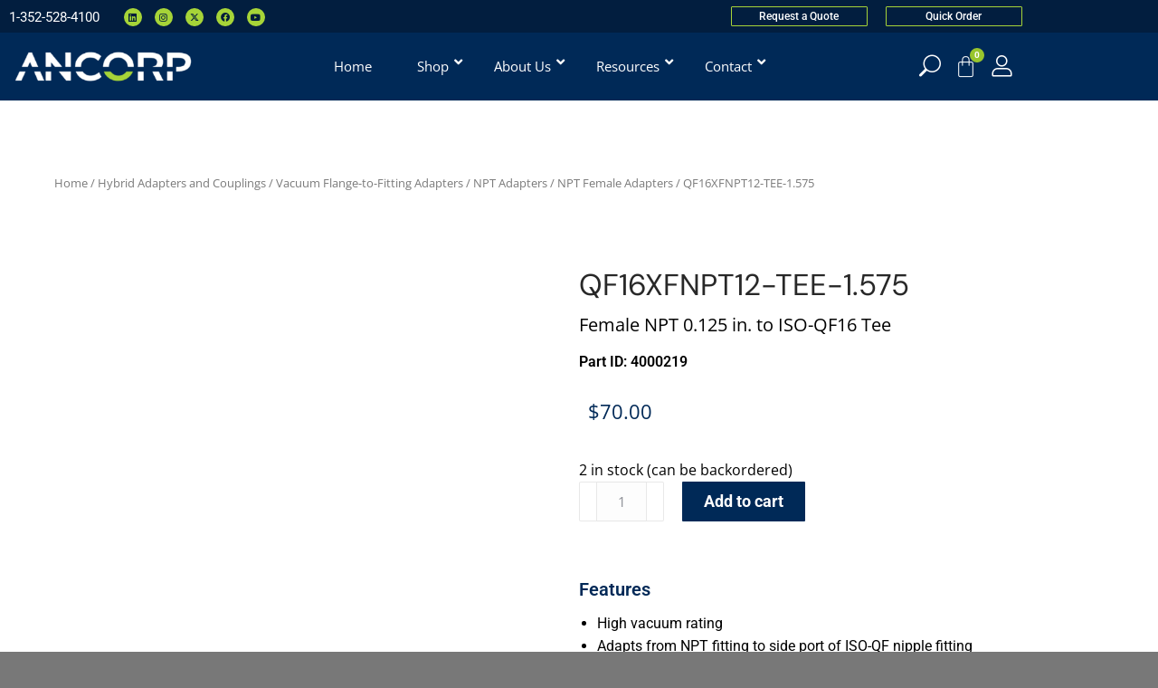

--- FILE ---
content_type: text/html; charset=UTF-8
request_url: https://ancorp.com/product/4000219/
body_size: 37922
content:
<!DOCTYPE html>
<!--[if !(IE 6) | !(IE 7) | !(IE 8)  ]><!-->
<html lang="en-US" prefix="og: https://ogp.me/ns#" class="no-js">
<!--<![endif]-->
<head><script>if(navigator.userAgent.match(/MSIE|Internet Explorer/i)||navigator.userAgent.match(/Trident\/7\..*?rv:11/i)){var href=document.location.href;if(!href.match(/[?&]nowprocket/)){if(href.indexOf("?")==-1){if(href.indexOf("#")==-1){document.location.href=href+"?nowprocket=1"}else{document.location.href=href.replace("#","?nowprocket=1#")}}else{if(href.indexOf("#")==-1){document.location.href=href+"&nowprocket=1"}else{document.location.href=href.replace("#","&nowprocket=1#")}}}}</script><script>class RocketLazyLoadScripts{constructor(e){this.v="1.2.3",this.triggerEvents=e,this.userEventHandler=this._triggerListener.bind(this),this.touchStartHandler=this._onTouchStart.bind(this),this.touchMoveHandler=this._onTouchMove.bind(this),this.touchEndHandler=this._onTouchEnd.bind(this),this.clickHandler=this._onClick.bind(this),this.interceptedClicks=[],window.addEventListener("pageshow",t=>{this.persisted=t.persisted}),window.addEventListener("DOMContentLoaded",()=>{this._preconnect3rdParties()}),this.delayedScripts={normal:[],async:[],defer:[]},this.trash=[],this.allJQueries=[]}_addUserInteractionListener(t){if(document.hidden){t._triggerListener();return}this.triggerEvents.forEach(e=>window.addEventListener(e,t.userEventHandler,{passive:!0})),window.addEventListener("touchstart",t.touchStartHandler,{passive:!0}),window.addEventListener("mousedown",t.touchStartHandler),document.addEventListener("visibilitychange",t.userEventHandler)}_removeUserInteractionListener(){this.triggerEvents.forEach(t=>window.removeEventListener(t,this.userEventHandler,{passive:!0})),document.removeEventListener("visibilitychange",this.userEventHandler)}_onTouchStart(t){"HTML"!==t.target.tagName&&(window.addEventListener("touchend",this.touchEndHandler),window.addEventListener("mouseup",this.touchEndHandler),window.addEventListener("touchmove",this.touchMoveHandler,{passive:!0}),window.addEventListener("mousemove",this.touchMoveHandler),t.target.addEventListener("click",this.clickHandler),this._renameDOMAttribute(t.target,"onclick","rocket-onclick"),this._pendingClickStarted())}_onTouchMove(t){window.removeEventListener("touchend",this.touchEndHandler),window.removeEventListener("mouseup",this.touchEndHandler),window.removeEventListener("touchmove",this.touchMoveHandler,{passive:!0}),window.removeEventListener("mousemove",this.touchMoveHandler),t.target.removeEventListener("click",this.clickHandler),this._renameDOMAttribute(t.target,"rocket-onclick","onclick"),this._pendingClickFinished()}_onTouchEnd(t){window.removeEventListener("touchend",this.touchEndHandler),window.removeEventListener("mouseup",this.touchEndHandler),window.removeEventListener("touchmove",this.touchMoveHandler,{passive:!0}),window.removeEventListener("mousemove",this.touchMoveHandler)}_onClick(t){t.target.removeEventListener("click",this.clickHandler),this._renameDOMAttribute(t.target,"rocket-onclick","onclick"),this.interceptedClicks.push(t),t.preventDefault(),t.stopPropagation(),t.stopImmediatePropagation(),this._pendingClickFinished()}_replayClicks(){window.removeEventListener("touchstart",this.touchStartHandler,{passive:!0}),window.removeEventListener("mousedown",this.touchStartHandler),this.interceptedClicks.forEach(t=>{t.target.dispatchEvent(new MouseEvent("click",{view:t.view,bubbles:!0,cancelable:!0}))})}_waitForPendingClicks(){return new Promise(t=>{this._isClickPending?this._pendingClickFinished=t:t()})}_pendingClickStarted(){this._isClickPending=!0}_pendingClickFinished(){this._isClickPending=!1}_renameDOMAttribute(t,e,r){t.hasAttribute&&t.hasAttribute(e)&&(event.target.setAttribute(r,event.target.getAttribute(e)),event.target.removeAttribute(e))}_triggerListener(){this._removeUserInteractionListener(this),"loading"===document.readyState?document.addEventListener("DOMContentLoaded",this._loadEverythingNow.bind(this)):this._loadEverythingNow()}_preconnect3rdParties(){let t=[];document.querySelectorAll("script[type=rocketlazyloadscript]").forEach(e=>{if(e.hasAttribute("src")){let r=new URL(e.src).origin;r!==location.origin&&t.push({src:r,crossOrigin:e.crossOrigin||"module"===e.getAttribute("data-rocket-type")})}}),t=[...new Map(t.map(t=>[JSON.stringify(t),t])).values()],this._batchInjectResourceHints(t,"preconnect")}async _loadEverythingNow(){this.lastBreath=Date.now(),this._delayEventListeners(this),this._delayJQueryReady(this),this._handleDocumentWrite(),this._registerAllDelayedScripts(),this._preloadAllScripts(),await this._loadScriptsFromList(this.delayedScripts.normal),await this._loadScriptsFromList(this.delayedScripts.defer),await this._loadScriptsFromList(this.delayedScripts.async);try{await this._triggerDOMContentLoaded(),await this._triggerWindowLoad()}catch(t){console.error(t)}window.dispatchEvent(new Event("rocket-allScriptsLoaded")),this._waitForPendingClicks().then(()=>{this._replayClicks()}),this._emptyTrash()}_registerAllDelayedScripts(){document.querySelectorAll("script[type=rocketlazyloadscript]").forEach(t=>{t.hasAttribute("data-rocket-src")?t.hasAttribute("async")&&!1!==t.async?this.delayedScripts.async.push(t):t.hasAttribute("defer")&&!1!==t.defer||"module"===t.getAttribute("data-rocket-type")?this.delayedScripts.defer.push(t):this.delayedScripts.normal.push(t):this.delayedScripts.normal.push(t)})}async _transformScript(t){return new Promise((await this._littleBreath(),navigator.userAgent.indexOf("Firefox/")>0||""===navigator.vendor)?e=>{let r=document.createElement("script");[...t.attributes].forEach(t=>{let e=t.nodeName;"type"!==e&&("data-rocket-type"===e&&(e="type"),"data-rocket-src"===e&&(e="src"),r.setAttribute(e,t.nodeValue))}),t.text&&(r.text=t.text),r.hasAttribute("src")?(r.addEventListener("load",e),r.addEventListener("error",e)):(r.text=t.text,e());try{t.parentNode.replaceChild(r,t)}catch(i){e()}}:async e=>{function r(){t.setAttribute("data-rocket-status","failed"),e()}try{let i=t.getAttribute("data-rocket-type"),n=t.getAttribute("data-rocket-src");t.text,i?(t.type=i,t.removeAttribute("data-rocket-type")):t.removeAttribute("type"),t.addEventListener("load",function r(){t.setAttribute("data-rocket-status","executed"),e()}),t.addEventListener("error",r),n?(t.removeAttribute("data-rocket-src"),t.src=n):t.src="data:text/javascript;base64,"+window.btoa(unescape(encodeURIComponent(t.text)))}catch(s){r()}})}async _loadScriptsFromList(t){let e=t.shift();return e&&e.isConnected?(await this._transformScript(e),this._loadScriptsFromList(t)):Promise.resolve()}_preloadAllScripts(){this._batchInjectResourceHints([...this.delayedScripts.normal,...this.delayedScripts.defer,...this.delayedScripts.async],"preload")}_batchInjectResourceHints(t,e){var r=document.createDocumentFragment();t.forEach(t=>{let i=t.getAttribute&&t.getAttribute("data-rocket-src")||t.src;if(i){let n=document.createElement("link");n.href=i,n.rel=e,"preconnect"!==e&&(n.as="script"),t.getAttribute&&"module"===t.getAttribute("data-rocket-type")&&(n.crossOrigin=!0),t.crossOrigin&&(n.crossOrigin=t.crossOrigin),t.integrity&&(n.integrity=t.integrity),r.appendChild(n),this.trash.push(n)}}),document.head.appendChild(r)}_delayEventListeners(t){let e={};function r(t,r){!function t(r){!e[r]&&(e[r]={originalFunctions:{add:r.addEventListener,remove:r.removeEventListener},eventsToRewrite:[]},r.addEventListener=function(){arguments[0]=i(arguments[0]),e[r].originalFunctions.add.apply(r,arguments)},r.removeEventListener=function(){arguments[0]=i(arguments[0]),e[r].originalFunctions.remove.apply(r,arguments)});function i(t){return e[r].eventsToRewrite.indexOf(t)>=0?"rocket-"+t:t}}(t),e[t].eventsToRewrite.push(r)}function i(t,e){let r=t[e];Object.defineProperty(t,e,{get:()=>r||function(){},set(i){t["rocket"+e]=r=i}})}r(document,"DOMContentLoaded"),r(window,"DOMContentLoaded"),r(window,"load"),r(window,"pageshow"),r(document,"readystatechange"),i(document,"onreadystatechange"),i(window,"onload"),i(window,"onpageshow")}_delayJQueryReady(t){let e;function r(r){if(r&&r.fn&&!t.allJQueries.includes(r)){r.fn.ready=r.fn.init.prototype.ready=function(e){return t.domReadyFired?e.bind(document)(r):document.addEventListener("rocket-DOMContentLoaded",()=>e.bind(document)(r)),r([])};let i=r.fn.on;r.fn.on=r.fn.init.prototype.on=function(){if(this[0]===window){function t(t){return t.split(" ").map(t=>"load"===t||0===t.indexOf("load.")?"rocket-jquery-load":t).join(" ")}"string"==typeof arguments[0]||arguments[0]instanceof String?arguments[0]=t(arguments[0]):"object"==typeof arguments[0]&&Object.keys(arguments[0]).forEach(e=>{let r=arguments[0][e];delete arguments[0][e],arguments[0][t(e)]=r})}return i.apply(this,arguments),this},t.allJQueries.push(r)}e=r}r(window.jQuery),Object.defineProperty(window,"jQuery",{get:()=>e,set(t){r(t)}})}async _triggerDOMContentLoaded(){this.domReadyFired=!0,await this._littleBreath(),document.dispatchEvent(new Event("rocket-DOMContentLoaded")),await this._littleBreath(),window.dispatchEvent(new Event("rocket-DOMContentLoaded")),await this._littleBreath(),document.dispatchEvent(new Event("rocket-readystatechange")),await this._littleBreath(),document.rocketonreadystatechange&&document.rocketonreadystatechange()}async _triggerWindowLoad(){await this._littleBreath(),window.dispatchEvent(new Event("rocket-load")),await this._littleBreath(),window.rocketonload&&window.rocketonload(),await this._littleBreath(),this.allJQueries.forEach(t=>t(window).trigger("rocket-jquery-load")),await this._littleBreath();let t=new Event("rocket-pageshow");t.persisted=this.persisted,window.dispatchEvent(t),await this._littleBreath(),window.rocketonpageshow&&window.rocketonpageshow({persisted:this.persisted})}_handleDocumentWrite(){let t=new Map;document.write=document.writeln=function(e){let r=document.currentScript;r||console.error("WPRocket unable to document.write this: "+e);let i=document.createRange(),n=r.parentElement,s=t.get(r);void 0===s&&(s=r.nextSibling,t.set(r,s));let a=document.createDocumentFragment();i.setStart(a,0),a.appendChild(i.createContextualFragment(e)),n.insertBefore(a,s)}}async _littleBreath(){Date.now()-this.lastBreath>45&&(await this._requestAnimFrame(),this.lastBreath=Date.now())}async _requestAnimFrame(){return document.hidden?new Promise(t=>setTimeout(t)):new Promise(t=>requestAnimationFrame(t))}_emptyTrash(){this.trash.forEach(t=>t.remove())}}</script>
	<meta charset="UTF-8" />
				<meta name="viewport" content="width=device-width, initial-scale=1, maximum-scale=1, user-scalable=0"/>
				<link rel="profile" href="https://gmpg.org/xfn/11" />
	<script type="rocketlazyloadscript" data-rocket-type="text/javascript"
				data-rocket-src="https://app.termly.io/resource-blocker/2733e136-f2e4-4ea0-a7f9-33aeaf0b32bd">
			</script>
<!-- Google Tag Manager for WordPress by gtm4wp.com -->
<script data-cfasync="false" data-pagespeed-no-defer>
	var gtm4wp_datalayer_name = "dataLayer";
	var dataLayer = dataLayer || [];
	const gtm4wp_use_sku_instead = 1;
	const gtm4wp_currency = 'USD';
	const gtm4wp_product_per_impression = 10;
	const gtm4wp_clear_ecommerce = false;
	const gtm4wp_datalayer_max_timeout = 2000;
</script>
<!-- End Google Tag Manager for WordPress by gtm4wp.com -->
<!-- Search Engine Optimization by Rank Math - https://rankmath.com/ -->
<title>QF16XFNPT12-TEE-1.575 - ANCORP | High and Ultra-High Vacuum Products</title>
<link data-rocket-prefetch href="https://js-na1.hs-scripts.com" rel="dns-prefetch">
<link data-rocket-prefetch href="https://js.hubspot.com" rel="dns-prefetch">
<link data-rocket-prefetch href="https://js.hscollectedforms.net" rel="dns-prefetch">
<link data-rocket-prefetch href="https://js.hs-banner.com" rel="dns-prefetch">
<link data-rocket-prefetch href="https://js.hs-analytics.net" rel="dns-prefetch">
<link data-rocket-prefetch href="https://js.hsadspixel.net" rel="dns-prefetch">
<link data-rocket-prefetch href="https://js.usemessages.com" rel="dns-prefetch">
<link data-rocket-prefetch href="https://www.googletagmanager.com" rel="dns-prefetch">
<link data-rocket-prefetch href="https://app.termly.io" rel="dns-prefetch">
<link data-rocket-prefetch href="https://fonts.googleapis.com" rel="dns-prefetch">
<link data-rocket-prefetch href="https://js.hs-scripts.com" rel="dns-prefetch">
<link data-rocket-prefetch href="https://googleads.g.doubleclick.net" rel="dns-prefetch">
<link data-rocket-prefetch href="https://www.insightful-astute-ingenuity.com" rel="dns-prefetch">
<link data-rocket-preload as="style" href="[data-uri]" rel="preload" data-type="kppassive" data-kplinkhref="https://fonts.googleapis.com/css?family=Roboto%3A400%2C500%2C600%2C700%7COpen%20Sans%3A400%2C600%2C700&#038;display=swap">
<link href="[data-uri]" media="print" onload="this.media=&#039;all&#039;" rel="stylesheet" data-type="kppassive" data-kplinkhref="https://fonts.googleapis.com/css?family=Roboto%3A400%2C500%2C600%2C700%7COpen%20Sans%3A400%2C600%2C700&#038;display=swap">
<noscript data-wpr-hosted-gf-parameters=""><link rel="stylesheet" href="[data-uri]" data-type="kppassive" data-kplinkhref="https://fonts.googleapis.com/css?family=Roboto%3A400%2C500%2C600%2C700%7COpen%20Sans%3A400%2C600%2C700&#038;display=swap"></noscript><link rel="preload" data-rocket-preload as="image" href="https://ancorp.com/wp-content/uploads/2021/11/ANCORP-Logo-1-300x63.png" imagesrcset="https://ancorp.com/wp-content/uploads/2021/11/ANCORP-Logo-1-300x63.png 300w, https://ancorp.com/wp-content/uploads/2021/11/ANCORP-Logo-1-1024x214.png 1024w, https://ancorp.com/wp-content/uploads/2021/11/ANCORP-Logo-1-768x161.png 768w, https://ancorp.com/wp-content/uploads/2021/11/ANCORP-Logo-1-1320x276.png 1320w, https://ancorp.com/wp-content/uploads/2021/11/ANCORP-Logo-1-600x125.png 600w, https://ancorp.com/wp-content/uploads/2021/11/ANCORP-Logo-1.png 1339w" imagesizes="(max-width: 300px) 100vw, 300px" fetchpriority="high">
<meta name="description" content="Female NPT 0.125 in. to ISO-QF16 Tee"/>
<meta name="robots" content="follow, index, max-snippet:-1, max-video-preview:-1, max-image-preview:large"/>
<link rel="canonical" href="https://ancorp.com/product/4000219/" />
<meta property="og:locale" content="en_US" />
<meta property="og:type" content="product" />
<meta property="og:title" content="QF16XFNPT12-TEE-1.575 - ANCORP | High and Ultra-High Vacuum Products" />
<meta property="og:description" content="Female NPT 0.125 in. to ISO-QF16 Tee" />
<meta property="og:url" content="https://ancorp.com/product/4000219/" />
<meta property="og:site_name" content="ANCORP | High and Ultra-High Vacuum Products" />
<meta property="og:updated_time" content="2025-09-30T13:35:14-05:00" />
<meta property="og:image" content="https://ancorp.com/wp-content/uploads/2024/04/NPT-Female-to-ISO-QF-Tee.jpg" />
<meta property="og:image:secure_url" content="https://ancorp.com/wp-content/uploads/2024/04/NPT-Female-to-ISO-QF-Tee.jpg" />
<meta property="og:image:width" content="800" />
<meta property="og:image:height" content="800" />
<meta property="og:image:alt" content="QF16XFNPT12-TEE-1.575" />
<meta property="og:image:type" content="image/jpeg" />
<meta property="product:price:amount" content="70" />
<meta property="product:price:currency" content="USD" />
<meta property="product:availability" content="instock" />
<meta name="twitter:card" content="summary_large_image" />
<meta name="twitter:title" content="QF16XFNPT12-TEE-1.575 - ANCORP | High and Ultra-High Vacuum Products" />
<meta name="twitter:description" content="Female NPT 0.125 in. to ISO-QF16 Tee" />
<meta name="twitter:site" content="@ancorp1965" />
<meta name="twitter:creator" content="@ancorp1965" />
<meta name="twitter:image" content="https://ancorp.com/wp-content/uploads/2024/04/NPT-Female-to-ISO-QF-Tee.jpg" />
<meta name="twitter:label1" content="Price" />
<meta name="twitter:data1" content="&#036;70.00" />
<meta name="twitter:label2" content="Availability" />
<meta name="twitter:data2" content="2 in stock (can be backordered)" />
<script type="application/ld+json" class="rank-math-schema">{"@context":"https://schema.org","@graph":[{"@type":"Place","@id":"https://ancorp.com/#place","address":{"@type":"PostalAddress","streetAddress":"707 SW 19th Avenue","addressLocality":"Williston","addressRegion":"FL","postalCode":"32696","addressCountry":"US"}},{"@type":"Organization","@id":"https://ancorp.com/#organization","name":"ANCORP","url":"https://ancorp.com","sameAs":["https://www.facebook.com/ancorp1965","https://twitter.com/ancorp1965"],"email":"sales@ancorp.com","address":{"@type":"PostalAddress","streetAddress":"707 SW 19th Avenue","addressLocality":"Williston","addressRegion":"FL","postalCode":"32696","addressCountry":"US"},"logo":{"@type":"ImageObject","@id":"https://ancorp.com/#logo","url":"https://ancorp.com/wp-content/uploads/2022/02/social-media-logo.png","contentUrl":"https://ancorp.com/wp-content/uploads/2022/02/social-media-logo.png","caption":"ANCORP | High and Ultra-High Vacuum Products","inLanguage":"en-US","width":"200","height":"200"},"contactPoint":[{"@type":"ContactPoint","telephone":"352-528-4100","contactType":"customer support"}],"location":{"@id":"https://ancorp.com/#place"}},{"@type":"WebSite","@id":"https://ancorp.com/#website","url":"https://ancorp.com","name":"ANCORP | High and Ultra-High Vacuum Products","publisher":{"@id":"https://ancorp.com/#organization"},"inLanguage":"en-US"},{"@type":"ImageObject","@id":"https://ancorp.com/wp-content/uploads/2024/04/NPT-Female-to-ISO-QF-Tee.jpg","url":"https://ancorp.com/wp-content/uploads/2024/04/NPT-Female-to-ISO-QF-Tee.jpg","width":"800","height":"800","inLanguage":"en-US"},{"@type":"BreadcrumbList","@id":"https://ancorp.com/product/4000219/#breadcrumb","itemListElement":[{"@type":"ListItem","position":"1","item":{"@id":"https://ancorp.com","name":"Home"}},{"@type":"ListItem","position":"2","item":{"@id":"https://ancorp.com/product-category/hybrid-adapters/","name":"Hybrid Adapters and Couplings"}},{"@type":"ListItem","position":"3","item":{"@id":"https://ancorp.com/product/4000219/","name":"QF16XFNPT12-TEE-1.575"}}]},{"@type":"ItemPage","@id":"https://ancorp.com/product/4000219/#webpage","url":"https://ancorp.com/product/4000219/","name":"QF16XFNPT12-TEE-1.575 - ANCORP | High and Ultra-High Vacuum Products","datePublished":"2021-12-21T11:12:09-05:00","dateModified":"2025-09-30T13:35:14-05:00","isPartOf":{"@id":"https://ancorp.com/#website"},"primaryImageOfPage":{"@id":"https://ancorp.com/wp-content/uploads/2024/04/NPT-Female-to-ISO-QF-Tee.jpg"},"inLanguage":"en-US","breadcrumb":{"@id":"https://ancorp.com/product/4000219/#breadcrumb"}},{"@type":"Product","name":"QF16XFNPT12-TEE-1.575 - ANCORP | High and Ultra-High Vacuum Products","description":"Female NPT 0.125 in. to ISO-QF16 Tee","sku":"4000219","category":"Hybrid Adapters and Couplings","mainEntityOfPage":{"@id":"https://ancorp.com/product/4000219/#webpage"},"image":[{"@type":"ImageObject","url":"https://ancorp.com/wp-content/uploads/2024/04/NPT-Female-to-ISO-QF-Tee.jpg","height":"800","width":"800"},{"@type":"ImageObject","url":"https://ancorp.com/wp-content/uploads/2021/12/RdfQa8hNMJg9eGdwojdteAHm1hRu8GCPfLUhCBWi.png","height":"800","width":"800"}],"offers":{"@type":"Offer","price":"70.00","priceCurrency":"USD","priceValidUntil":"2027-12-31","availability":"https://schema.org/InStock","itemCondition":"NewCondition","url":"https://ancorp.com/product/4000219/","seller":{"@type":"Organization","@id":"https://ancorp.com/","name":"ANCORP | High and Ultra-High Vacuum Products","url":"https://ancorp.com","logo":"https://ancorp.com/wp-content/uploads/2022/02/social-media-logo.png"}},"additionalProperty":[{"@type":"PropertyValue","name":"standard-lead-time","value":"Contact"}],"aggregateRating":{"@type":"aggregateRating","ratingValue":"0","ratingCount":"0"},"@id":"https://ancorp.com/product/4000219/#richSnippet"}]}</script>
<!-- /Rank Math WordPress SEO plugin -->

<link rel='dns-prefetch' href='//js.hs-scripts.com' />
<link rel='dns-prefetch' href='//fonts.googleapis.com' />
<link href='https://fonts.gstatic.com' crossorigin rel='preconnect' />
<link rel="alternate" title="oEmbed (JSON)" type="application/json+oembed" href="https://ancorp.com/wp-json/oembed/1.0/embed?url=https%3A%2F%2Fancorp.com%2Fproduct%2F4000219%2F" />
<link rel="alternate" title="oEmbed (XML)" type="text/xml+oembed" href="https://ancorp.com/wp-json/oembed/1.0/embed?url=https%3A%2F%2Fancorp.com%2Fproduct%2F4000219%2F&#038;format=xml" />
<style id='wp-img-auto-sizes-contain-inline-css'>
img:is([sizes=auto i],[sizes^="auto," i]){contain-intrinsic-size:3000px 1500px}
/*# sourceURL=wp-img-auto-sizes-contain-inline-css */
</style>
<link rel='stylesheet' id='sbi_styles-css' href='https://ancorp.com/wp-content/plugins/instagram-feed/css/sbi-styles.min.css' media='all' />
<style id='classic-theme-styles-inline-css'>
/*! This file is auto-generated */
.wp-block-button__link{color:#fff;background-color:#32373c;border-radius:9999px;box-shadow:none;text-decoration:none;padding:calc(.667em + 2px) calc(1.333em + 2px);font-size:1.125em}.wp-block-file__button{background:#32373c;color:#fff;text-decoration:none}
/*# sourceURL=/wp-includes/css/classic-themes.min.css */
</style>
<link rel='stylesheet' id='photoswipe-css' href='https://ancorp.com/wp-content/plugins/woocommerce/assets/css/photoswipe/photoswipe.min.css' media='all' />
<link rel='stylesheet' id='photoswipe-default-skin-css' href='https://ancorp.com/wp-content/plugins/woocommerce/assets/css/photoswipe/default-skin/default-skin.min.css' media='all' />
<style id='woocommerce-inline-inline-css'>
.woocommerce form .form-row .required { visibility: visible; }
/*# sourceURL=woocommerce-inline-inline-css */
</style>
<link rel='stylesheet' id='aws-pro-style-css' href='https://ancorp.com/wp-content/plugins/advanced-woo-search-pro/assets/css/common.min.css' media='all' />
<link data-minify="1" rel='stylesheet' id='the7-font-css' href='https://ancorp.com/wp-content/cache/min/1/wp-content/themes/dt-the7/fonts/icomoon-the7-font/icomoon-the7-font.min.css?ver=1767642010' media='all' />
<link rel='stylesheet' id='e-motion-fx-css' href='https://ancorp.com/wp-content/plugins/elementor-pro/assets/css/modules/motion-fx.min.css' media='all' />
<link rel='stylesheet' id='e-animation-grow-css' href='https://ancorp.com/wp-content/plugins/elementor/assets/lib/animations/styles/e-animation-grow.min.css' media='all' />
<link rel='stylesheet' id='elementor-frontend-css' href='https://ancorp.com/wp-content/plugins/elementor/assets/css/frontend.min.css' media='all' />
<link rel='stylesheet' id='widget-social-icons-css' href='https://ancorp.com/wp-content/plugins/elementor/assets/css/widget-social-icons.min.css' media='all' />
<link rel='stylesheet' id='e-apple-webkit-css' href='https://ancorp.com/wp-content/plugins/elementor/assets/css/conditionals/apple-webkit.min.css' media='all' />
<link rel='stylesheet' id='widget-image-css' href='https://ancorp.com/wp-content/plugins/elementor/assets/css/widget-image.min.css' media='all' />
<link rel='stylesheet' id='widget-woocommerce-menu-cart-css' href='https://ancorp.com/wp-content/plugins/elementor-pro/assets/css/widget-woocommerce-menu-cart.min.css' media='all' />
<link data-minify="1" rel='stylesheet' id='swiper-css' href='https://ancorp.com/wp-content/cache/min/1/wp-content/plugins/elementor/assets/lib/swiper/v8/css/swiper.min.css?ver=1767642010' media='all' />
<link rel='stylesheet' id='e-swiper-css' href='https://ancorp.com/wp-content/plugins/elementor/assets/css/conditionals/e-swiper.min.css' media='all' />
<link rel='stylesheet' id='e-sticky-css' href='https://ancorp.com/wp-content/plugins/elementor-pro/assets/css/modules/sticky.min.css' media='all' />
<link rel='stylesheet' id='the7-e-sticky-effect-css' href='https://ancorp.com/wp-content/themes/dt-the7/css/compatibility/elementor/the7-sticky-effects.min.css' media='all' />
<link rel='stylesheet' id='widget-heading-css' href='https://ancorp.com/wp-content/plugins/elementor/assets/css/widget-heading.min.css' media='all' />
<link rel='stylesheet' id='widget-icon-list-css' href='https://ancorp.com/wp-content/plugins/elementor/assets/css/widget-icon-list.min.css' media='all' />
<link rel='stylesheet' id='e-shapes-css' href='https://ancorp.com/wp-content/plugins/elementor/assets/css/conditionals/shapes.min.css' media='all' />
<link rel='stylesheet' id='the7-woocommerce-product-price-widget-css' href='https://ancorp.com/wp-content/themes/dt-the7/css/compatibility/elementor/the7-woocommerce-product-price.min.css' media='all' />
<link rel='stylesheet' id='the7-woocommerce-product-sale-flash-css' href='https://ancorp.com/wp-content/themes/dt-the7/css/compatibility/elementor/the7-woocommerce-product-sale-flash.min.css' media='all' />
<link rel='stylesheet' id='the7-woocommerce-product-additional-information-widget-css' href='https://ancorp.com/wp-content/themes/dt-the7/css/compatibility/elementor/the7-woocommerce-product-additional-information-widget.min.css' media='all' />
<link rel='stylesheet' id='widget-spacer-css' href='https://ancorp.com/wp-content/plugins/elementor/assets/css/widget-spacer.min.css' media='all' />
<link rel='stylesheet' id='the7-accordion-widget-css' href='https://ancorp.com/wp-content/themes/dt-the7/css/compatibility/elementor/the7-accordion-widget.min.css' media='all' />
<link rel='stylesheet' id='widget-woocommerce-products-css' href='https://ancorp.com/wp-content/plugins/elementor-pro/assets/css/widget-woocommerce-products.min.css' media='all' />
<link data-minify="1" rel='stylesheet' id='elementor-icons-css' href='https://ancorp.com/wp-content/cache/min/1/wp-content/plugins/elementor/assets/lib/eicons/css/elementor-icons.min.css?ver=1767642010' media='all' />
<link rel='stylesheet' id='elementor-post-6-css' href='https://ancorp.com/wp-content/uploads/elementor/css/post-6.css' media='all' />
<link rel='stylesheet' id='sbistyles-css' href='https://ancorp.com/wp-content/plugins/instagram-feed/css/sbi-styles.min.css' media='all' />
<link rel='stylesheet' id='elementor-post-33520-css' href='https://ancorp.com/wp-content/uploads/elementor/css/post-33520.css' media='all' />
<link rel='stylesheet' id='elementor-post-19367-css' href='https://ancorp.com/wp-content/uploads/elementor/css/post-19367.css' media='all' />
<link rel='stylesheet' id='elementor-post-19189-css' href='https://ancorp.com/wp-content/uploads/elementor/css/post-19189.css' media='all' />
<link data-minify="1" rel='stylesheet' id='flexible-shipping-free-shipping-css' href='https://ancorp.com/wp-content/cache/min/1/wp-content/plugins/flexible-shipping/assets/dist/css/free-shipping.css?ver=1767642010' media='all' />

<link rel='stylesheet' id='dt-main-css' href='https://ancorp.com/wp-content/themes/dt-the7/css/main.min.css' media='all' />
<link rel='stylesheet' id='the7-custom-scrollbar-css' href='https://ancorp.com/wp-content/themes/dt-the7/lib/custom-scrollbar/custom-scrollbar.min.css' media='all' />
<link rel='stylesheet' id='the7-core-css' href='https://ancorp.com/wp-content/plugins/dt-the7-core/assets/css/post-type.min.css' media='all' />
<link data-minify="1" rel='stylesheet' id='the7-css-vars-css' href='https://ancorp.com/wp-content/cache/min/1/wp-content/uploads/the7-css/css-vars.css?ver=1767642010' media='all' />
<link data-minify="1" rel='stylesheet' id='dt-custom-css' href='https://ancorp.com/wp-content/cache/min/1/wp-content/uploads/the7-css/custom.css?ver=1767642010' media='all' />
<link data-minify="1" rel='stylesheet' id='wc-dt-custom-css' href='https://ancorp.com/wp-content/cache/min/1/wp-content/uploads/the7-css/compatibility/wc-dt-custom.css?ver=1767642010' media='all' />
<link data-minify="1" rel='stylesheet' id='dt-media-css' href='https://ancorp.com/wp-content/cache/min/1/wp-content/uploads/the7-css/media.css?ver=1767642010' media='all' />
<link data-minify="1" rel='stylesheet' id='the7-mega-menu-css' href='https://ancorp.com/wp-content/cache/min/1/wp-content/uploads/the7-css/mega-menu.css?ver=1767642010' media='all' />
<link data-minify="1" rel='stylesheet' id='the7-elements-albums-portfolio-css' href='https://ancorp.com/wp-content/cache/min/1/wp-content/uploads/the7-css/the7-elements-albums-portfolio.css?ver=1767642010' media='all' />
<link data-minify="1" rel='stylesheet' id='the7-elements-css' href='https://ancorp.com/wp-content/cache/min/1/wp-content/uploads/the7-css/post-type-dynamic.css?ver=1767642010' media='all' />
<link rel='stylesheet' id='ubermenu-css' href='https://ancorp.com/wp-content/plugins/ubermenu/pro/assets/css/ubermenu.min.css' media='all' />
<link data-minify="1" rel='stylesheet' id='ubermenu-font-awesome-all-css' href='https://ancorp.com/wp-content/cache/min/1/wp-content/plugins/ubermenu/assets/fontawesome/css/all.min.css?ver=1767642010' media='all' />
<link data-minify="1" rel='stylesheet' id='style-css' href='https://ancorp.com/wp-content/cache/min/1/wp-content/themes/dt-the7-child/style.css?ver=1767642010' media='all' />
<link rel='stylesheet' id='the7-elementor-global-css' href='https://ancorp.com/wp-content/themes/dt-the7/css/compatibility/elementor/elementor-global.min.css' media='all' />
<link rel='stylesheet' id='eael-general-css' href='https://ancorp.com/wp-content/plugins/essential-addons-for-elementor-lite/assets/front-end/css/view/general.min.css' media='all' />
<style id='rocket-lazyload-inline-css'>
.rll-youtube-player{position:relative;padding-bottom:56.23%;height:0;overflow:hidden;max-width:100%;}.rll-youtube-player:focus-within{outline: 2px solid currentColor;outline-offset: 5px;}.rll-youtube-player iframe{position:absolute;top:0;left:0;width:100%;height:100%;z-index:100;background:0 0}.rll-youtube-player img{bottom:0;display:block;left:0;margin:auto;max-width:100%;width:100%;position:absolute;right:0;top:0;border:none;height:auto;-webkit-transition:.4s all;-moz-transition:.4s all;transition:.4s all}.rll-youtube-player img:hover{-webkit-filter:brightness(75%)}.rll-youtube-player .play{height:100%;width:100%;left:0;top:0;position:absolute;background:url(https://ancorp.com/wp-content/plugins/wp-rocket/assets/img/youtube.png) no-repeat center;background-color: transparent !important;cursor:pointer;border:none;}.wp-embed-responsive .wp-has-aspect-ratio .rll-youtube-player{position:absolute;padding-bottom:0;width:100%;height:100%;top:0;bottom:0;left:0;right:0}
/*# sourceURL=rocket-lazyload-inline-css */
</style>
<link data-minify="1" rel='stylesheet' id='elementor-gf-local-roboto-css' href='https://ancorp.com/wp-content/cache/min/1/wp-content/uploads/elementor/google-fonts/css/roboto.css?ver=1767642010' media='all' />
<link data-minify="1" rel='stylesheet' id='elementor-gf-local-opensans-css' href='https://ancorp.com/wp-content/cache/min/1/wp-content/uploads/elementor/google-fonts/css/opensans.css?ver=1767642010' media='all' />
<link data-minify="1" rel='stylesheet' id='elementor-gf-local-dmsans-css' href='https://ancorp.com/wp-content/cache/min/1/wp-content/uploads/elementor/google-fonts/css/dmsans.css?ver=1767642010' media='all' />
<link rel='stylesheet' id='elementor-icons-shared-0-css' href='https://ancorp.com/wp-content/plugins/elementor/assets/lib/font-awesome/css/fontawesome.min.css' media='all' />
<link data-minify="1" rel='stylesheet' id='elementor-icons-fa-brands-css' href='https://ancorp.com/wp-content/cache/min/1/wp-content/plugins/elementor/assets/lib/font-awesome/css/brands.min.css?ver=1767642010' media='all' />
<link data-minify="1" rel='stylesheet' id='elementor-icons-the7-icons-css' href='https://ancorp.com/wp-content/cache/min/1/wp-content/themes/dt-the7/fonts/icomoon-the7-font/icomoon-the7-font.min.css?ver=1767642010' media='all' />
<link data-minify="1" rel='stylesheet' id='elementor-icons-fa-solid-css' href='https://ancorp.com/wp-content/cache/min/1/wp-content/plugins/elementor/assets/lib/font-awesome/css/solid.min.css?ver=1767642010' media='all' />
<link data-minify="1" rel='stylesheet' id='elementor-icons-fa-regular-css' href='https://ancorp.com/wp-content/cache/min/1/wp-content/plugins/elementor/assets/lib/font-awesome/css/regular.min.css?ver=1767642010' media='all' />
<!--n2css--><!--n2js--><script src="https://ancorp.com/wp-includes/js/jquery/jquery.min.js" id="jquery-core-js"></script>
<script type="rocketlazyloadscript" data-rocket-src="https://ancorp.com/wp-includes/js/jquery/jquery-migrate.min.js" id="jquery-migrate-js"></script>
<script type="rocketlazyloadscript" data-rocket-src="https://ancorp.com/wp-content/plugins/return-shopping-cart/js/custom.js" id="test-js"></script>
<script type="rocketlazyloadscript" data-rocket-src="https://ancorp.com/wp-content/plugins/woocommerce/assets/js/jquery-blockui/jquery.blockUI.min.js" id="wc-jquery-blockui-js" defer data-wp-strategy="defer"></script>
<script id="wc-add-to-cart-js-extra">
var wc_add_to_cart_params = {"ajax_url":"/wp-admin/admin-ajax.php","wc_ajax_url":"/?wc-ajax=%%endpoint%%","i18n_view_cart":"View cart","cart_url":"https://ancorp.com/cart/","is_cart":"","cart_redirect_after_add":"no"};
//# sourceURL=wc-add-to-cart-js-extra
</script>
<script type="rocketlazyloadscript" data-rocket-src="https://ancorp.com/wp-content/plugins/woocommerce/assets/js/frontend/add-to-cart.min.js" id="wc-add-to-cart-js" defer data-wp-strategy="defer"></script>
<script src="https://ancorp.com/wp-content/plugins/woocommerce/assets/js/photoswipe/photoswipe.min.js" id="wc-photoswipe-js" defer data-wp-strategy="defer"></script>
<script src="https://ancorp.com/wp-content/plugins/woocommerce/assets/js/photoswipe/photoswipe-ui-default.min.js" id="wc-photoswipe-ui-default-js" defer data-wp-strategy="defer"></script>
<script id="wc-single-product-js-extra">
var wc_single_product_params = {"i18n_required_rating_text":"Please select a rating","i18n_rating_options":["1 of 5 stars","2 of 5 stars","3 of 5 stars","4 of 5 stars","5 of 5 stars"],"i18n_product_gallery_trigger_text":"View full-screen image gallery","review_rating_required":"yes","flexslider":{"rtl":false,"animation":"slide","smoothHeight":true,"directionNav":false,"controlNav":"thumbnails","slideshow":false,"animationSpeed":500,"animationLoop":false,"allowOneSlide":false},"zoom_enabled":"1","zoom_options":[],"photoswipe_enabled":"1","photoswipe_options":{"shareEl":false,"closeOnScroll":false,"history":false,"hideAnimationDuration":0,"showAnimationDuration":0},"flexslider_enabled":"1"};
//# sourceURL=wc-single-product-js-extra
</script>
<script src="https://ancorp.com/wp-content/plugins/woocommerce/assets/js/frontend/single-product.min.js" id="wc-single-product-js" defer data-wp-strategy="defer"></script>
<script type="rocketlazyloadscript" data-rocket-src="https://ancorp.com/wp-content/plugins/woocommerce/assets/js/js-cookie/js.cookie.min.js" id="wc-js-cookie-js" defer data-wp-strategy="defer"></script>
<script id="woocommerce-js-extra">
var woocommerce_params = {"ajax_url":"/wp-admin/admin-ajax.php","wc_ajax_url":"/?wc-ajax=%%endpoint%%","i18n_password_show":"Show password","i18n_password_hide":"Hide password"};
//# sourceURL=woocommerce-js-extra
</script>
<script type="rocketlazyloadscript" data-rocket-src="https://ancorp.com/wp-content/plugins/woocommerce/assets/js/frontend/woocommerce.min.js" id="woocommerce-js" defer data-wp-strategy="defer"></script>
<script id="dt-above-fold-js-extra">
var dtLocal = {"themeUrl":"https://ancorp.com/wp-content/themes/dt-the7","passText":"To view this protected post, enter the password below:","moreButtonText":{"loading":"Loading...","loadMore":"Load more"},"postID":"52150","ajaxurl":"https://ancorp.com/wp-admin/admin-ajax.php","REST":{"baseUrl":"https://ancorp.com/wp-json/the7/v1","endpoints":{"sendMail":"/send-mail"}},"contactMessages":{"required":"One or more fields have an error. Please check and try again.","terms":"Please accept the privacy policy.","fillTheCaptchaError":"Please, fill the captcha."},"captchaSiteKey":"","ajaxNonce":"d8967f94b5","pageData":"","themeSettings":{"smoothScroll":"off","lazyLoading":false,"desktopHeader":{"height":""},"ToggleCaptionEnabled":"disabled","ToggleCaption":"Navigation","floatingHeader":{"showAfter":94,"showMenu":false,"height":60,"logo":{"showLogo":true,"html":"\u003Cimg class=\" preload-me\" src=\"https://ancorp.com/wp-content/uploads/2021/11/ANCORPLogo.png\" srcset=\"https://ancorp.com/wp-content/uploads/2021/11/ANCORPLogo.png 600w, https://ancorp.com/wp-content/uploads/2021/11/ANCORPLogo.png 600w\" width=\"600\" height=\"125\"   sizes=\"600px\" alt=\"ANCORP | High and Ultra-High Vacuum Products\" /\u003E","url":"https://ancorp.com/"}},"topLine":{"floatingTopLine":{"logo":{"showLogo":false,"html":""}}},"mobileHeader":{"firstSwitchPoint":992,"secondSwitchPoint":778,"firstSwitchPointHeight":60,"secondSwitchPointHeight":60,"mobileToggleCaptionEnabled":"disabled","mobileToggleCaption":"Menu"},"stickyMobileHeaderFirstSwitch":{"logo":{"html":"\u003Cimg class=\" preload-me\" src=\"https://ancorp.com/wp-content/uploads/2021/11/ANCORPLogo.png\" srcset=\"https://ancorp.com/wp-content/uploads/2021/11/ANCORPLogo.png 600w, https://ancorp.com/wp-content/uploads/2021/11/ANCORPLogo.png 600w\" width=\"600\" height=\"125\"   sizes=\"600px\" alt=\"ANCORP | High and Ultra-High Vacuum Products\" /\u003E"}},"stickyMobileHeaderSecondSwitch":{"logo":{"html":"\u003Cimg class=\" preload-me\" src=\"https://ancorp.com/wp-content/uploads/2021/11/ANCORPLogo.png\" srcset=\"https://ancorp.com/wp-content/uploads/2021/11/ANCORPLogo.png 600w, https://ancorp.com/wp-content/uploads/2021/11/ANCORPLogo.png 600w\" width=\"600\" height=\"125\"   sizes=\"600px\" alt=\"ANCORP | High and Ultra-High Vacuum Products\" /\u003E"}},"sidebar":{"switchPoint":992},"boxedWidth":"1280px"},"wcCartFragmentHash":"faffd85990452a220145d25f560d214c","elementor":{"settings":{"container_width":1140}}};
var dtShare = {"shareButtonText":{"facebook":"Share on Facebook","twitter":"Share on X","pinterest":"Pin it","linkedin":"Share on Linkedin","whatsapp":"Share on Whatsapp"},"overlayOpacity":"85"};
//# sourceURL=dt-above-fold-js-extra
</script>
<script type="rocketlazyloadscript" data-rocket-src="https://ancorp.com/wp-content/themes/dt-the7/js/above-the-fold.min.js" id="dt-above-fold-js"></script>
<script type="rocketlazyloadscript" data-rocket-src="https://ancorp.com/wp-content/themes/dt-the7/js/compatibility/woocommerce/woocommerce.min.js" id="dt-woocommerce-js"></script>
<link rel="https://api.w.org/" href="https://ancorp.com/wp-json/" /><link rel="alternate" title="JSON" type="application/json" href="https://ancorp.com/wp-json/wp/v2/product/52150" /><link rel='shortlink' href='https://ancorp.com/?p=52150' />
				<script type="rocketlazyloadscript">
					jQuery(document).ready(function () {

						let $quantity = jQuery('.single_variation_wrap').find('[name=quantity]');

						jQuery(document).on('found_variation', function (e, variation) {

							if (variation.step) {
								$quantity.attr('step', variation.step);
								$quantity.data('step', variation.step);
							} else {
								$quantity.attr('step', 1);
								$quantity.data('step', 1);
							}
						});

						jQuery(document).on('reset_data', function (e, variation) {
							$quantity.removeAttr('step');
							$quantity.removeAttr('max');
							$quantity.removeAttr('min');
						});
					});
				</script>
				
				<meta name="cdp-version" content="1.5.0" /><!-- start Simple Custom CSS and JS -->
<style>
.branding a img, .branding img{
  max-width:250px !important;
}
#branding-bottom img{
  max-width:250px !important;
  height:auto;
}</style>
<!-- end Simple Custom CSS and JS -->
			<!-- DO NOT COPY THIS SNIPPET! Start of Page Analytics Tracking for HubSpot WordPress plugin v11.3.33-->
			<script type="rocketlazyloadscript" class="hsq-set-content-id" data-content-id="blog-post">
				var _hsq = _hsq || [];
				_hsq.push(["setContentType", "blog-post"]);
			</script>
			<!-- DO NOT COPY THIS SNIPPET! End of Page Analytics Tracking for HubSpot WordPress plugin -->
			<style id="ubermenu-custom-generated-css">
/** Font Awesome 4 Compatibility **/
.fa{font-style:normal;font-variant:normal;font-weight:normal;font-family:FontAwesome;}

/** UberMenu Custom Menu Styles (Customizer) **/
/* main */
 .ubermenu-main.ubermenu-transition-fade .ubermenu-item .ubermenu-submenu-drop { margin-top:0; }
 .ubermenu-main .ubermenu-submenu .ubermenu-item-header > .ubermenu-target, .ubermenu-main .ubermenu-tab > .ubermenu-target { font-size:14px; }
 .ubermenu-main .ubermenu-nav .ubermenu-submenu .ubermenu-item-header > .ubermenu-target { font-weight:normal; }
 .ubermenu-main .ubermenu-submenu .ubermenu-item-header > .ubermenu-target:hover { background-color:#ededed; }
 .ubermenu-main .ubermenu-item-normal > .ubermenu-target { color:#ffffff; }
 .ubermenu.ubermenu-main .ubermenu-item-normal > .ubermenu-target:hover, .ubermenu.ubermenu-main .ubermenu-item-normal.ubermenu-active > .ubermenu-target { color:#ffffff; }
 .ubermenu-main .ubermenu-item-normal.ubermenu-current-menu-item > .ubermenu-target { color:#a6d438; }
 .ubermenu.ubermenu-main .ubermenu-tabs .ubermenu-tabs-group > .ubermenu-tab > .ubermenu-target { font-size:14px; font-weight:normal; }
 .ubermenu.ubermenu-main .ubermenu-tab.ubermenu-active > .ubermenu-target { background-color:#ededed; }


/** UberMenu Custom Menu Item Styles (Menu Item Settings) **/
/* 62228 */  .ubermenu .ubermenu-item.ubermenu-item-62228 > .ubermenu-target { color:#ffffff; }
             .ubermenu .ubermenu-item.ubermenu-item-62228.ubermenu-current-menu-item > .ubermenu-target,.ubermenu .ubermenu-item.ubermenu-item-62228.ubermenu-current-menu-ancestor > .ubermenu-target { color:#ffffff; }
             .ubermenu .ubermenu-submenu.ubermenu-submenu-id-62228 .ubermenu-target, .ubermenu .ubermenu-submenu.ubermenu-submenu-id-62228 .ubermenu-target > .ubermenu-target-description { color:#ffffff; }
/* 33571 */  .ubermenu .ubermenu-submenu.ubermenu-submenu-id-33571 { min-width:80%; }
/* 66979 */  .ubermenu .ubermenu-submenu.ubermenu-submenu-id-66979 { min-width:80%; }
/* 66980 */  .ubermenu .ubermenu-submenu.ubermenu-submenu-id-66980 { min-width:80%; }
/* 66981 */  .ubermenu .ubermenu-submenu.ubermenu-submenu-id-66981 { min-width:80%; }
/* 77215 */  .ubermenu .ubermenu-submenu.ubermenu-submenu-id-77215 { width:200px; min-width:200px; }
/* 33570 */  .ubermenu .ubermenu-submenu.ubermenu-submenu-id-33570 { min-width:80%; }
/* 33569 */  .ubermenu .ubermenu-submenu.ubermenu-submenu-id-33569 { width:300px; min-width:300px; }
/* 44177 */  .ubermenu .ubermenu-submenu.ubermenu-submenu-id-44177 { width:280px; min-width:280px; }
/* 44202 */  .ubermenu .ubermenu-submenu.ubermenu-submenu-id-44202 { width:280px; min-width:280px; }
/* 44221 */  .ubermenu .ubermenu-submenu.ubermenu-submenu-id-44221 { width:280px; min-width:280px; }
/* 44234 */  .ubermenu .ubermenu-submenu.ubermenu-submenu-id-44234 { width:280px; min-width:280px; }
/* 44183 */  .ubermenu .ubermenu-submenu.ubermenu-submenu-id-44183 { width:280px; min-width:280px; }
/* 44178 */  .ubermenu .ubermenu-submenu.ubermenu-submenu-id-44178 { width:280px; min-width:280px; }
/* 44261 */  .ubermenu .ubermenu-submenu.ubermenu-submenu-id-44261 { width:280px; min-width:280px; }
/* 44284 */  .ubermenu .ubermenu-submenu.ubermenu-submenu-id-44284 { width:280px; min-width:280px; }
/* 44295 */  .ubermenu .ubermenu-submenu.ubermenu-submenu-id-44295 { width:280px; min-width:280px; }
/* 44302 */  .ubermenu .ubermenu-submenu.ubermenu-submenu-id-44302 { width:280px; min-width:280px; }
/* 44319 */  .ubermenu .ubermenu-submenu.ubermenu-submenu-id-44319 { width:280px; min-width:280px; }
/* 64273 */  .ubermenu .ubermenu-submenu.ubermenu-submenu-id-64273 { width:375px; min-width:375px; }
/* 44201 */  .ubermenu .ubermenu-submenu.ubermenu-submenu-id-44201 { width:280px; min-width:280px; }

/* Status: Loaded from Transient */

</style>
<!-- Google Tag Manager for WordPress by gtm4wp.com -->
<!-- GTM Container placement set to automatic -->
<script data-cfasync="false" data-pagespeed-no-defer>
	var dataLayer_content = {"visitorLoginState":"logged-out","pagePostType":"product","pagePostType2":"single-product","pagePostAuthor":"Nick Wagner","customerTotalOrders":0,"customerTotalOrderValue":0,"customerFirstName":"","customerLastName":"","customerBillingFirstName":"","customerBillingLastName":"","customerBillingCompany":"","customerBillingAddress1":"","customerBillingAddress2":"","customerBillingCity":"","customerBillingState":"","customerBillingPostcode":"","customerBillingCountry":"","customerBillingEmail":"","customerBillingEmailHash":"","customerBillingPhone":"","customerShippingFirstName":"","customerShippingLastName":"","customerShippingCompany":"","customerShippingAddress1":"","customerShippingAddress2":"","customerShippingCity":"","customerShippingState":"","customerShippingPostcode":"","customerShippingCountry":"","cartContent":{"totals":{"applied_coupons":[],"discount_total":0,"subtotal":0,"total":0},"items":[]},"productRatingCounts":[],"productAverageRating":0,"productReviewCount":0,"productType":"simple","productIsVariable":0};
	dataLayer.push( dataLayer_content );
</script>
<script type="rocketlazyloadscript" data-cfasync="false" data-pagespeed-no-defer>
(function(w,d,s,l,i){w[l]=w[l]||[];w[l].push({'gtm.start':
new Date().getTime(),event:'gtm.js'});var f=d.getElementsByTagName(s)[0],
j=d.createElement(s),dl=l!='dataLayer'?'&l='+l:'';j.async=true;j.src=
'//www.googletagmanager.com/gtm.js?id='+i+dl;f.parentNode.insertBefore(j,f);
})(window,document,'script','dataLayer','GTM-PM7HPB8');
</script>
<!-- End Google Tag Manager for WordPress by gtm4wp.com -->	<noscript><style>.woocommerce-product-gallery{ opacity: 1 !important; }</style></noscript>
	<meta name="generator" content="Elementor 3.34.0; settings: css_print_method-external, google_font-enabled, font_display-auto">
<script type="rocketlazyloadscript">
      dataLayer.push({
          'ecommerce': {
            'currencyCode': '<?php echo $order->get_order_currency(); ?>',
            'purchase': {
              'actionField':{
                'id': '<?php echo $order->get_order_number(); ?>',
                'affiliation': 'WooCommerce',
                'revenue': '<?php echo number_format($order->get_subtotal(), 2, ".", ""); ?>',
                'tax': '<?php echo number_format($order->get_total_tax(), 2, ".", ""); ?>',
                'shipping': '<?php echo number_format($order->calculate_shipping(), 2, ".", ""); ?>',
                <?php if($order->get_used_coupons()): ?>
                    'coupon': '<?php echo implode("-", $order->get_used_coupons()); ?>'
                <?php endif; ?>
              },
              'products': [
                  <?php
                    foreach($order->get_items() as $key => $item):
                      $product = $order->get_product_from_item( $item );
                      $variant_name = ($item['variation_id']) ? wc_get_product($item['variation_id']) : '';
                  ?>
                      {
                        'name': '<?php echo $item["name"]; ?>',
                        'id': '<?php echo $item["product_id"]; ?>',
                        'price': '<?php echo number_format($order->get_line_subtotal($item), 2, ".", ""); ?>',
                        'brand': '',
                        'category': '<?php echo strip_tags($product->get_categories(', ', '', '')); ?>',
                        'variant': '<?php echo ($variant_name) ? implode("-", $variant_name->get_variation_attributes()) : ''; ?>',
                        'quantity': '<?php echo $item["qty"]; ?>'
                      },
                  <?php endforeach; ?>
                ]
            }
          }
      });
    </script>
<!-- Google Tag Manager
<script type="rocketlazyloadscript">(function(w,d,s,l,i){w[l]=w[l]||[];w[l].push({'gtm.start':
new Date().getTime(),event:'gtm.js'});var f=d.getElementsByTagName(s)[0],
j=d.createElement(s),dl=l!='dataLayer'?'&l='+l:'';j.async=true;j.src=
'https://www.googletagmanager.com/gtm.js?id='+i+dl;f.parentNode.insertBefore(j,f);
})(window,document,'script','dataLayer','GTM-PM7HPB8');</script> -->
<!-- End Google Tag Manager -->
			<style>
				.e-con.e-parent:nth-of-type(n+4):not(.e-lazyloaded):not(.e-no-lazyload),
				.e-con.e-parent:nth-of-type(n+4):not(.e-lazyloaded):not(.e-no-lazyload) * {
					background-image: none !important;
				}
				@media screen and (max-height: 1024px) {
					.e-con.e-parent:nth-of-type(n+3):not(.e-lazyloaded):not(.e-no-lazyload),
					.e-con.e-parent:nth-of-type(n+3):not(.e-lazyloaded):not(.e-no-lazyload) * {
						background-image: none !important;
					}
				}
				@media screen and (max-height: 640px) {
					.e-con.e-parent:nth-of-type(n+2):not(.e-lazyloaded):not(.e-no-lazyload),
					.e-con.e-parent:nth-of-type(n+2):not(.e-lazyloaded):not(.e-no-lazyload) * {
						background-image: none !important;
					}
				}
			</style>
			<link rel="icon" href="https://ancorp.com/wp-content/uploads/2021/11/favicon.png" type="image/png" sizes="16x16"/><link rel="icon" href="https://ancorp.com/wp-content/uploads/2021/11/favicon.png" type="image/png" sizes="32x32"/>		<style id="wp-custom-css">
			.grecaptcha-badge { 
    display:none !important; 
}
.h-category .elementor-image-box-content {
	flex-direction: column;
}
.h-category .elementor-widget-container, .h-category .elementor-image-box-content {
	height: auto;
}
.n2-ss-slider-2.n2-ow {
    background: grey;
}
.main-image-section img.main-image {
    width: 436px;
    height: 436px;
}

@media(max-width:820px){
	.main-image-section img.main-image {
    width: 100%;
    height: auto;
	}
}
body > .preloader{ display: none; }		</style>
		<style id='the7-custom-inline-css' type='text/css'>
.sub-nav .menu-item i.fa,
.sub-nav .menu-item i.fas,
.sub-nav .menu-item i.far,
.sub-nav .menu-item i.fab {
	text-align: center;
	width: 1.25em;
}
</style>
<noscript><style id="rocket-lazyload-nojs-css">.rll-youtube-player, [data-lazy-src]{display:none !important;}</style></noscript><meta name="generator" content="WP Rocket 3.20.2" data-wpr-features="wpr_delay_js wpr_lazyload_images wpr_lazyload_iframes wpr_preconnect_external_domains wpr_oci wpr_image_dimensions wpr_minify_css wpr_preload_links wpr_desktop" /></head>
<body id="the7-body" class="wp-singular product-template-default single single-product postid-52150 wp-custom-logo wp-embed-responsive wp-theme-dt-the7 wp-child-theme-dt-the7-child theme-dt-the7 the7-core-ver-2.7.12 woocommerce woocommerce-page woocommerce-no-js no-comments title-off dt-responsive-on right-mobile-menu-close-icon ouside-menu-close-icon mobile-hamburger-close-bg-enable mobile-hamburger-close-bg-hover-enable  fade-medium-mobile-menu-close-icon fade-medium-menu-close-icon srcset-enabled btn-flat custom-btn-color custom-btn-hover-color first-switch-logo-left first-switch-menu-right second-switch-logo-left second-switch-menu-right right-mobile-menu layzr-loading-on popup-message-style the7-ver-12.8.0.1 dt-style-um elementor-default elementor-kit-6 elementor-page-19189">

<!-- GTM Container placement set to automatic -->
<!-- Google Tag Manager (noscript) -->
				<noscript><iframe src="https://www.googletagmanager.com/ns.html?id=GTM-PM7HPB8" height="0" width="0" style="display:none;visibility:hidden" aria-hidden="true"></iframe></noscript>
<!-- End Google Tag Manager (noscript) --><!-- The7 12.8.0.1 -->

<div id="page" >
	<a class="skip-link screen-reader-text" href="#content">Skip to content</a>

		<header  data-elementor-type="header" data-elementor-id="33520" class="elementor elementor-33520 elementor-location-header" data-elementor-post-type="elementor_library">
					<section data-particle_enable="false" data-particle-mobile-disabled="false" class="elementor-section elementor-top-section elementor-element elementor-element-f7bd5f4 elementor-section-content-middle elementor-hidden-mobile elementor-section-boxed elementor-section-height-default elementor-section-height-default" data-id="f7bd5f4" data-element_type="section" data-settings="{&quot;background_background&quot;:&quot;classic&quot;,&quot;motion_fx_motion_fx_scrolling&quot;:&quot;yes&quot;,&quot;animation&quot;:&quot;none&quot;,&quot;motion_fx_devices&quot;:[&quot;desktop&quot;,&quot;tablet&quot;,&quot;mobile&quot;]}">
						<div class="elementor-container elementor-column-gap-default">
					<div class="elementor-column elementor-col-20 elementor-top-column elementor-element elementor-element-cd5558d" data-id="cd5558d" data-element_type="column">
			<div class="elementor-widget-wrap elementor-element-populated">
						<div class="elementor-element elementor-element-9cd9ca5 elementor-widget elementor-widget-text-editor" data-id="9cd9ca5" data-element_type="widget" data-settings="{&quot;motion_fx_motion_fx_mouse&quot;:&quot;yes&quot;}" data-widget_type="text-editor.default">
				<div class="elementor-widget-container">
									<p>1-352-528-4100</p>								</div>
				</div>
					</div>
		</div>
				<div class="elementor-column elementor-col-20 elementor-top-column elementor-element elementor-element-2b37a30" data-id="2b37a30" data-element_type="column">
			<div class="elementor-widget-wrap elementor-element-populated">
						<div class="elementor-element elementor-element-c789050 elementor-shape-circle e-grid-align-left e-grid-align-mobile-center elementor-grid-0 elementor-widget elementor-widget-social-icons" data-id="c789050" data-element_type="widget" data-widget_type="social-icons.default">
				<div class="elementor-widget-container">
							<div class="elementor-social-icons-wrapper elementor-grid" role="list">
							<span class="elementor-grid-item" role="listitem">
					<a class="elementor-icon elementor-social-icon elementor-social-icon-linkedin elementor-animation-grow elementor-repeater-item-34bed1a" href="https://www.linkedin.com/company/ancorp" target="_blank">
						<span class="elementor-screen-only">Linkedin</span>
						<i aria-hidden="true" class="fab fa-linkedin"></i>					</a>
				</span>
							<span class="elementor-grid-item" role="listitem">
					<a class="elementor-icon elementor-social-icon elementor-social-icon-instagram elementor-animation-grow elementor-repeater-item-109360d" href="https://instagram.com/ancorp_1965/" target="_blank">
						<span class="elementor-screen-only">Instagram</span>
						<i aria-hidden="true" class="fab fa-instagram"></i>					</a>
				</span>
							<span class="elementor-grid-item" role="listitem">
					<a class="elementor-icon elementor-social-icon elementor-social-icon-x-twitter elementor-animation-grow elementor-repeater-item-46dfc08" href="https://x.com/ancorp1965" target="_blank">
						<span class="elementor-screen-only">X-twitter</span>
						<i aria-hidden="true" class="fab fa-x-twitter"></i>					</a>
				</span>
							<span class="elementor-grid-item" role="listitem">
					<a class="elementor-icon elementor-social-icon elementor-social-icon-facebook elementor-animation-grow elementor-repeater-item-c7db8db" href="https://www.facebook.com/ancorp1965" target="_blank">
						<span class="elementor-screen-only">Facebook</span>
						<i aria-hidden="true" class="fab fa-facebook"></i>					</a>
				</span>
							<span class="elementor-grid-item" role="listitem">
					<a class="elementor-icon elementor-social-icon elementor-social-icon-youtube elementor-animation-grow elementor-repeater-item-9565502" href="https://www.youtube.com/channel/UCd1RPx8_PE1TI5Rad2yDcsg" target="_blank">
						<span class="elementor-screen-only">Youtube</span>
						<i aria-hidden="true" class="fab fa-youtube"></i>					</a>
				</span>
					</div>
						</div>
				</div>
					</div>
		</div>
				<div class="elementor-column elementor-col-20 elementor-top-column elementor-element elementor-element-8f1563e" data-id="8f1563e" data-element_type="column">
			<div class="elementor-widget-wrap">
							</div>
		</div>
				<div class="elementor-column elementor-col-20 elementor-top-column elementor-element elementor-element-e2c1f0c" data-id="e2c1f0c" data-element_type="column">
			<div class="elementor-widget-wrap elementor-element-populated">
						<div class="elementor-element elementor-element-370e61e elementor-align-justify elementor-mobile-align-justify elementor-widget elementor-widget-button" data-id="370e61e" data-element_type="widget" data-widget_type="button.default">
				<div class="elementor-widget-container">
									<div class="elementor-button-wrapper">
					<a class="elementor-button elementor-button-link elementor-size-sm" href="/request-a-quote/">
						<span class="elementor-button-content-wrapper">
									<span class="elementor-button-text">Request a Quote</span>
					</span>
					</a>
				</div>
								</div>
				</div>
					</div>
		</div>
				<div class="elementor-column elementor-col-20 elementor-top-column elementor-element elementor-element-0b73059" data-id="0b73059" data-element_type="column">
			<div class="elementor-widget-wrap elementor-element-populated">
						<div class="elementor-element elementor-element-cb3a4a4 elementor-align-justify elementor-widget elementor-widget-button" data-id="cb3a4a4" data-element_type="widget" data-widget_type="button.default">
				<div class="elementor-widget-container">
									<div class="elementor-button-wrapper">
					<a class="elementor-button elementor-button-link elementor-size-sm" href="/quick-order/">
						<span class="elementor-button-content-wrapper">
									<span class="elementor-button-text">Quick Order</span>
					</span>
					</a>
				</div>
								</div>
				</div>
					</div>
		</div>
					</div>
		</section>
				<section data-particle_enable="false" data-particle-mobile-disabled="false" class="elementor-section elementor-top-section elementor-element elementor-element-48f5c411 elementor-section-content-middle elementor-section-height-min-height elementor-section-boxed elementor-section-height-default elementor-section-items-middle" data-id="48f5c411" data-element_type="section" data-settings="{&quot;background_background&quot;:&quot;classic&quot;,&quot;sticky&quot;:&quot;top&quot;,&quot;motion_fx_motion_fx_scrolling&quot;:&quot;yes&quot;,&quot;motion_fx_devices&quot;:[&quot;desktop&quot;],&quot;sticky_offset_mobile&quot;:0,&quot;sticky_effects_offset_mobile&quot;:0,&quot;sticky_on&quot;:[&quot;desktop&quot;,&quot;tablet&quot;,&quot;mobile&quot;],&quot;sticky_offset&quot;:0,&quot;sticky_effects_offset&quot;:0,&quot;sticky_anchor_link_offset&quot;:0}">
						<div class="elementor-container elementor-column-gap-no">
					<div class="elementor-column elementor-col-100 elementor-top-column elementor-element elementor-element-5cc68025" data-id="5cc68025" data-element_type="column">
			<div class="elementor-widget-wrap elementor-element-populated">
						<section data-particle_enable="false" data-particle-mobile-disabled="false" class="elementor-section elementor-inner-section elementor-element elementor-element-f0a7024 elementor-section-boxed elementor-section-height-default elementor-section-height-default" data-id="f0a7024" data-element_type="section">
						<div class="elementor-container elementor-column-gap-default">
					<div class="elementor-column elementor-col-33 elementor-inner-column elementor-element elementor-element-b6862f5 logo" data-id="b6862f5" data-element_type="column">
			<div class="elementor-widget-wrap elementor-element-populated">
						<div class="elementor-element elementor-element-c9f2850 logo-header-top elementor-widget elementor-widget-image" data-id="c9f2850" data-element_type="widget" data-widget_type="image.default">
				<div class="elementor-widget-container">
																<a href="https://ancorp.com">
							<img fetchpriority="high" width="300" height="63" src="https://ancorp.com/wp-content/uploads/2021/11/ANCORP-Logo-1-300x63.png" class="attachment-medium size-medium wp-image-77090" alt="Header Logo" srcset="https://ancorp.com/wp-content/uploads/2021/11/ANCORP-Logo-1-300x63.png 300w, https://ancorp.com/wp-content/uploads/2021/11/ANCORP-Logo-1-1024x214.png 1024w, https://ancorp.com/wp-content/uploads/2021/11/ANCORP-Logo-1-768x161.png 768w, https://ancorp.com/wp-content/uploads/2021/11/ANCORP-Logo-1-1320x276.png 1320w, https://ancorp.com/wp-content/uploads/2021/11/ANCORP-Logo-1-600x125.png 600w, https://ancorp.com/wp-content/uploads/2021/11/ANCORP-Logo-1.png 1339w" sizes="(max-width: 300px) 100vw, 300px" />								</a>
															</div>
				</div>
					</div>
		</div>
				<div class="elementor-column elementor-col-33 elementor-inner-column elementor-element elementor-element-7d1432c sticky-header" data-id="7d1432c" data-element_type="column">
			<div class="elementor-widget-wrap elementor-element-populated">
						<div class="elementor-element elementor-element-a54b886 elementor-widget elementor-widget-shortcode" data-id="a54b886" data-element_type="widget" data-widget_type="shortcode.default">
				<div class="elementor-widget-container">
							<div class="elementor-shortcode">
<!-- UberMenu [Configuration:main] [Theme Loc:] [Integration:api] -->
<button class="ubermenu-responsive-toggle ubermenu-responsive-toggle-main ubermenu-skin-none ubermenu-loc- ubermenu-responsive-toggle-content-align-left ubermenu-responsive-toggle-align-full" tabindex="0" data-ubermenu-target="ubermenu-main-218"   aria-label="Toggle Menu"><i class="fas fa-bars" ></i>Menu</button><nav id="ubermenu-main-218" class="ubermenu ubermenu-nojs ubermenu-main ubermenu-menu-218 ubermenu-responsive ubermenu-responsive-default ubermenu-responsive-collapse ubermenu-horizontal ubermenu-transition-shift ubermenu-trigger-hover_intent ubermenu-skin-none  ubermenu-bar-align-full ubermenu-items-align-auto ubermenu-bound ubermenu-disable-submenu-scroll ubermenu-hide-bkgs ubermenu-sub-indicators ubermenu-retractors-responsive ubermenu-submenu-indicator-closes"><ul id="ubermenu-nav-main-218" class="ubermenu-nav" data-title="MenuPrimary"><li id="menu-item-33545" class="ubermenu-item ubermenu-item-type-post_type ubermenu-item-object-page ubermenu-item-home ubermenu-item-33545 ubermenu-item-level-0 ubermenu-column ubermenu-column-auto" ><a class="ubermenu-target ubermenu-item-layout-default ubermenu-item-layout-text_only" href="https://ancorp.com/" tabindex="0"><span class="ubermenu-target-title ubermenu-target-text">Home</span></a></li><li id="menu-item-64273" class="ubermenu-item ubermenu-item-type-post_type ubermenu-item-object-page ubermenu-item-has-children ubermenu-current_page_parent ubermenu-item-64273 ubermenu-item-level-0 ubermenu-column ubermenu-column-natural ubermenu-has-submenu-drop ubermenu-has-submenu-flyout" ><a class="ubermenu-target ubermenu-item-layout-default ubermenu-item-layout-text_only" href="https://ancorp.com/shop/" tabindex="0"><span class="ubermenu-target-title ubermenu-target-text">Shop</span><i class='ubermenu-sub-indicator fas fa-angle-down'></i></a><ul  class="ubermenu-submenu ubermenu-submenu-id-64273 ubermenu-submenu-type-flyout ubermenu-submenu-drop ubermenu-submenu-align-left_edge_item"  ><li id="menu-item-44201" class="ubermenu-item ubermenu-item-type-custom ubermenu-item-object-custom ubermenu-item-has-children ubermenu-item-44201 ubermenu-item-normal ubermenu-item-level-1 ubermenu-has-submenu-drop ubermenu-has-submenu-flyout" ><a class="ubermenu-target ubermenu-item-layout-default ubermenu-content-align-left ubermenu-item-layout-text_only" href="/product-category/chambers-and-custom-fab/"><span class="ubermenu-target-title ubermenu-target-text">Vacuum Chambers and Custom Fabrication</span><i class='ubermenu-sub-indicator fas fa-angle-down'></i></a><ul  class="ubermenu-submenu ubermenu-submenu-id-44201 ubermenu-submenu-type-auto ubermenu-submenu-type-flyout ubermenu-submenu-drop ubermenu-submenu-align-left_edge_item"  ><li id="menu-item-58723" class="ubermenu-item ubermenu-item-type-custom ubermenu-item-object-custom ubermenu-item-58723 ubermenu-item-auto ubermenu-item-normal ubermenu-item-level-2" ><a class="ubermenu-target ubermenu-item-layout-default ubermenu-content-align-left ubermenu-item-layout-text_only" href="/product-category/chambers-and-custom-fab/vacuum-chambers/"><span class="ubermenu-target-title ubermenu-target-text">Vacuum Chambers</span></a></li><li id="menu-item-58725" class="ubermenu-item ubermenu-item-type-custom ubermenu-item-object-custom ubermenu-item-58725 ubermenu-item-auto ubermenu-item-normal ubermenu-item-level-2" ><a class="ubermenu-target ubermenu-item-layout-default ubermenu-content-align-left ubermenu-item-layout-text_only" href="/product-category/chambers-and-custom-fab/custom-vacuum-components/"><span class="ubermenu-target-title ubermenu-target-text">Custom Vacuum Components</span></a></li></ul></li><li id="menu-item-44234" class="ubermenu-item ubermenu-item-type-custom ubermenu-item-object-custom ubermenu-item-has-children ubermenu-item-44234 ubermenu-item-auto ubermenu-item-normal ubermenu-item-level-1 ubermenu-has-submenu-drop ubermenu-has-submenu-flyout" ><a class="ubermenu-target ubermenu-item-layout-default ubermenu-content-align-left ubermenu-item-layout-text_only" href="/product-category/asa-flanges-fittings/"><span class="ubermenu-target-title ubermenu-target-text">ASA Flanges and Fittings</span><i class='ubermenu-sub-indicator fas fa-angle-down'></i></a><ul  class="ubermenu-submenu ubermenu-submenu-id-44234 ubermenu-submenu-type-auto ubermenu-submenu-type-flyout ubermenu-submenu-drop ubermenu-submenu-align-left_edge_item"  ><li id="menu-item-44235" class="ubermenu-item ubermenu-item-type-custom ubermenu-item-object-custom ubermenu-item-44235 ubermenu-item-auto ubermenu-item-normal ubermenu-item-level-2" ><a class="ubermenu-target ubermenu-item-layout-default ubermenu-content-align-left ubermenu-item-layout-text_only" href="/product-category/asa-flanges-fittings/flanges-fixed/"><span class="ubermenu-target-title ubermenu-target-text">ASA Flanges, Fixed</span></a></li><li id="menu-item-44236" class="ubermenu-item ubermenu-item-type-custom ubermenu-item-object-custom ubermenu-item-44236 ubermenu-item-auto ubermenu-item-normal ubermenu-item-level-2" ><a class="ubermenu-target ubermenu-item-layout-default ubermenu-content-align-left ubermenu-item-layout-text_only" href="/product-category/asa-flanges-fittings/flanges-fixed-grooved/"><span class="ubermenu-target-title ubermenu-target-text">ASA Flanges, Fixed, Grooved</span></a></li><li id="menu-item-44239" class="ubermenu-item ubermenu-item-type-custom ubermenu-item-object-custom ubermenu-item-44239 ubermenu-item-auto ubermenu-item-normal ubermenu-item-level-2" ><a class="ubermenu-target ubermenu-item-layout-default ubermenu-content-align-left ubermenu-item-layout-text_only" href="/product-category/asa-flanges-fittings/flanges-rotatable/"><span class="ubermenu-target-title ubermenu-target-text">ASA Flanges, Rotatable</span></a></li><li id="menu-item-44241" class="ubermenu-item ubermenu-item-type-custom ubermenu-item-object-custom ubermenu-item-44241 ubermenu-item-auto ubermenu-item-normal ubermenu-item-level-2" ><a class="ubermenu-target ubermenu-item-layout-default ubermenu-content-align-left ubermenu-item-layout-text_only" href="/product-category/asa-flanges-fittings/flanges-rotatable-grooved/"><span class="ubermenu-target-title ubermenu-target-text">ASA Flanges, Rotatable, Grooved</span></a></li><li id="menu-item-44244" class="ubermenu-item ubermenu-item-type-custom ubermenu-item-object-custom ubermenu-item-44244 ubermenu-item-auto ubermenu-item-normal ubermenu-item-level-2" ><a class="ubermenu-target ubermenu-item-layout-default ubermenu-content-align-left ubermenu-item-layout-text_only" href="/product-category/asa-flanges-fittings/hardware-and-seals-yvdtvibl/"><span class="ubermenu-target-title ubermenu-target-text">ASA Hardware And Seals</span></a></li><li id="menu-item-44246" class="ubermenu-item ubermenu-item-type-custom ubermenu-item-object-custom ubermenu-item-44246 ubermenu-item-auto ubermenu-item-normal ubermenu-item-level-2" ><a class="ubermenu-target ubermenu-item-layout-default ubermenu-content-align-left ubermenu-item-layout-text_only" href="/product-category/asa-flanges-fittings/fittings-crosses-ckjbyhcg/"><span class="ubermenu-target-title ubermenu-target-text">ASA Crosses</span></a></li><li id="menu-item-44248" class="ubermenu-item ubermenu-item-type-custom ubermenu-item-object-custom ubermenu-item-44248 ubermenu-item-auto ubermenu-item-normal ubermenu-item-level-2" ><a class="ubermenu-target ubermenu-item-layout-default ubermenu-content-align-left ubermenu-item-layout-text_only" href="/product-category/asa-flanges-fittings/fittings-elbows/"><span class="ubermenu-target-title ubermenu-target-text">ASA Elbows</span></a></li><li id="menu-item-44250" class="ubermenu-item ubermenu-item-type-custom ubermenu-item-object-custom ubermenu-item-44250 ubermenu-item-auto ubermenu-item-normal ubermenu-item-level-2" ><a class="ubermenu-target ubermenu-item-layout-default ubermenu-content-align-left ubermenu-item-layout-text_only" href="/product-category/asa-flanges-fittings/fittings-nipples-y47iboft/"><span class="ubermenu-target-title ubermenu-target-text">ASA Nipples</span></a></li><li id="menu-item-86983" class="ubermenu-item ubermenu-item-type-custom ubermenu-item-object-custom ubermenu-item-86983 ubermenu-item-auto ubermenu-item-normal ubermenu-item-level-2" ><a class="ubermenu-target ubermenu-item-layout-default ubermenu-item-layout-text_only" href="https://ancorp.com/product-category/asa-flanges-fittings/asa-bellows-couplings/"><span class="ubermenu-target-title ubermenu-target-text">ASA Bellows and Flexible Couplings</span></a></li><li id="menu-item-44252" class="ubermenu-item ubermenu-item-type-custom ubermenu-item-object-custom ubermenu-item-44252 ubermenu-item-auto ubermenu-item-normal ubermenu-item-level-2" ><a class="ubermenu-target ubermenu-item-layout-default ubermenu-content-align-left ubermenu-item-layout-text_only" href="/product-category/asa-flanges-fittings/fittings-tees-johuatrd/"><span class="ubermenu-target-title ubermenu-target-text">ASA Tees</span></a></li></ul></li><li id="menu-item-44202" class="ubermenu-item ubermenu-item-type-custom ubermenu-item-object-custom ubermenu-item-has-children ubermenu-item-44202 ubermenu-item-auto ubermenu-item-normal ubermenu-item-level-1 ubermenu-has-submenu-drop ubermenu-has-submenu-flyout" ><a class="ubermenu-target ubermenu-item-layout-default ubermenu-content-align-left ubermenu-item-layout-text_only" href="/product-category/cf-and-wire-seal-flanges-and-fittings/"><span class="ubermenu-target-title ubermenu-target-text">ConFlat (CF) and Wire Seal UHV Flanges and Fittings</span><i class='ubermenu-sub-indicator fas fa-angle-down'></i></a><ul  class="ubermenu-submenu ubermenu-submenu-id-44202 ubermenu-submenu-type-flyout ubermenu-submenu-drop ubermenu-submenu-align-left_edge_item"  ><li id="menu-item-44203" class="ubermenu-item ubermenu-item-type-custom ubermenu-item-object-custom ubermenu-item-44203 ubermenu-item-auto ubermenu-item-normal ubermenu-item-level-2" ><a class="ubermenu-target ubermenu-item-layout-default ubermenu-content-align-left ubermenu-item-layout-text_only" href="/product-category/cf-and-wire-seal-flanges-and-fittings/conflat-cf-flanges/"><span class="ubermenu-target-title ubermenu-target-text">ConFlat (CF) Flanges</span></a></li><li id="menu-item-61121" class="ubermenu-item ubermenu-item-type-custom ubermenu-item-object-custom ubermenu-item-61121 ubermenu-item-auto ubermenu-item-normal ubermenu-item-level-2" ><a class="ubermenu-target ubermenu-item-layout-default ubermenu-content-align-left ubermenu-item-layout-text_only" href="https://ancorp.com/product-category/cf-and-wire-seal-flanges-and-fittings/conflat-multiport-flanges/"><span class="ubermenu-target-title ubermenu-target-text">ConFlat (CF) UHV Multiport Flanges</span></a></li><li id="menu-item-44204" class="ubermenu-item ubermenu-item-type-custom ubermenu-item-object-custom ubermenu-item-44204 ubermenu-item-auto ubermenu-item-normal ubermenu-item-level-2" ><a class="ubermenu-target ubermenu-item-layout-default ubermenu-content-align-left ubermenu-item-layout-text_only" href="/product-category/cf-and-wire-seal-flanges-and-fittings/hardware-and-seals/"><span class="ubermenu-target-title ubermenu-target-text">ConFlat (CF) and Wire Seal Hardware And Seals</span></a></li><li id="menu-item-44205" class="ubermenu-item ubermenu-item-type-custom ubermenu-item-object-custom ubermenu-item-44205 ubermenu-item-auto ubermenu-item-normal ubermenu-item-level-2" ><a class="ubermenu-target ubermenu-item-layout-default ubermenu-content-align-left ubermenu-item-layout-text_only" href="/product-category/cf-and-wire-seal-flanges-and-fittings/conflat-cf-fittings-crosses/"><span class="ubermenu-target-title ubermenu-target-text">ConFlat (CF) Crosses</span></a></li><li id="menu-item-44209" class="ubermenu-item ubermenu-item-type-custom ubermenu-item-object-custom ubermenu-item-44209 ubermenu-item-auto ubermenu-item-normal ubermenu-item-level-2" ><a class="ubermenu-target ubermenu-item-layout-default ubermenu-content-align-left ubermenu-item-layout-text_only" href="/product-category/cf-and-wire-seal-flanges-and-fittings/conflat-cf-fittings-cube/"><span class="ubermenu-target-title ubermenu-target-text">ConFlat (CF) Cube</span></a></li><li id="menu-item-44211" class="ubermenu-item ubermenu-item-type-custom ubermenu-item-object-custom ubermenu-item-44211 ubermenu-item-auto ubermenu-item-normal ubermenu-item-level-2" ><a class="ubermenu-target ubermenu-item-layout-default ubermenu-content-align-left ubermenu-item-layout-text_only" href="/product-category/cf-and-wire-seal-flanges-and-fittings/conflat-cf-fittings-elbows/"><span class="ubermenu-target-title ubermenu-target-text">ConFlat (CF) Elbows</span></a></li><li id="menu-item-44212" class="ubermenu-item ubermenu-item-type-custom ubermenu-item-object-custom ubermenu-item-44212 ubermenu-item-auto ubermenu-item-normal ubermenu-item-level-2" ><a class="ubermenu-target ubermenu-item-layout-default ubermenu-content-align-left ubermenu-item-layout-text_only" href="/product-category/cf-and-wire-seal-flanges-and-fittings/conflat-cf-fittings-nipples/"><span class="ubermenu-target-title ubermenu-target-text">ConFlat (CF) Nipples</span></a></li><li id="menu-item-86978" class="ubermenu-item ubermenu-item-type-custom ubermenu-item-object-custom ubermenu-item-86978 ubermenu-item-auto ubermenu-item-normal ubermenu-item-level-2" ><a class="ubermenu-target ubermenu-item-layout-default ubermenu-item-layout-text_only" href="https://ancorp.com/product-category/cf-and-wire-seal-flanges-and-fittings/cf-bellows-couplings/"><span class="ubermenu-target-title ubermenu-target-text">ConFlat (CF) Bellows and Flexible Couplings</span></a></li><li id="menu-item-44214" class="ubermenu-item ubermenu-item-type-custom ubermenu-item-object-custom ubermenu-item-44214 ubermenu-item-auto ubermenu-item-normal ubermenu-item-level-2" ><a class="ubermenu-target ubermenu-item-layout-default ubermenu-content-align-left ubermenu-item-layout-text_only" href="/product-category/cf-and-wire-seal-flanges-and-fittings/conflat-cf-fittings-tees/"><span class="ubermenu-target-title ubermenu-target-text">ConFlat (CF) Tees</span></a></li><li id="menu-item-44216" class="ubermenu-item ubermenu-item-type-custom ubermenu-item-object-custom ubermenu-item-44216 ubermenu-item-auto ubermenu-item-normal ubermenu-item-level-2" ><a class="ubermenu-target ubermenu-item-layout-default ubermenu-content-align-left ubermenu-item-layout-text_only" href="/product-category/cf-and-wire-seal-flanges-and-fittings/special-purpose-flanges/"><span class="ubermenu-target-title ubermenu-target-text">Special Purpose Flanges</span></a></li><li id="menu-item-44218" class="ubermenu-item ubermenu-item-type-custom ubermenu-item-object-custom ubermenu-item-44218 ubermenu-item-auto ubermenu-item-normal ubermenu-item-level-2" ><a class="ubermenu-target ubermenu-item-layout-default ubermenu-content-align-left ubermenu-item-layout-text_only" href="/product-category/cf-and-wire-seal-flanges-and-fittings/wire-seal-flanges/"><span class="ubermenu-target-title ubermenu-target-text">Wire Seal Flanges</span></a></li></ul></li><li id="menu-item-44221" class="ubermenu-item ubermenu-item-type-custom ubermenu-item-object-custom ubermenu-item-has-children ubermenu-item-44221 ubermenu-item-auto ubermenu-item-normal ubermenu-item-level-1 ubermenu-has-submenu-drop ubermenu-has-submenu-flyout" ><a class="ubermenu-target ubermenu-item-layout-default ubermenu-content-align-left ubermenu-item-layout-text_only" href="/product-category/iso-qf-lf-kf-nw-iso-k-flanges-fittings/"><span class="ubermenu-target-title ubermenu-target-text">KF and ISO Flanges and Fittings</span><i class='ubermenu-sub-indicator fas fa-angle-down'></i></a><ul  class="ubermenu-submenu ubermenu-submenu-id-44221 ubermenu-submenu-type-auto ubermenu-submenu-type-flyout ubermenu-submenu-drop ubermenu-submenu-align-left_edge_item"  ><li id="menu-item-60484" class="ubermenu-item ubermenu-item-type-custom ubermenu-item-object-custom ubermenu-item-60484 ubermenu-item-auto ubermenu-item-normal ubermenu-item-level-2" ><a class="ubermenu-target ubermenu-item-layout-default ubermenu-content-align-left ubermenu-item-layout-text_only" href="/product-category/iso-qf-lf-kf-nw-iso-k-flanges-fittings/flanges/"><span class="ubermenu-target-title ubermenu-target-text">ISO QF (KF) and LF Flanges</span></a></li><li id="menu-item-44222" class="ubermenu-item ubermenu-item-type-custom ubermenu-item-object-custom ubermenu-item-44222 ubermenu-item-auto ubermenu-item-normal ubermenu-item-level-2" ><a class="ubermenu-target ubermenu-item-layout-default ubermenu-content-align-left ubermenu-item-layout-text_only" href="/product-category/iso-qf-lf-kf-nw-iso-k-flanges-fittings/clamps-fasteners/"><span class="ubermenu-target-title ubermenu-target-text">ISO Clamps and Fasteners</span></a></li><li id="menu-item-44224" class="ubermenu-item ubermenu-item-type-custom ubermenu-item-object-custom ubermenu-item-44224 ubermenu-item-auto ubermenu-item-normal ubermenu-item-level-2" ><a class="ubermenu-target ubermenu-item-layout-default ubermenu-content-align-left ubermenu-item-layout-text_only" href="/product-category/iso-qf-lf-kf-nw-iso-k-flanges-fittings/hardware-seals/"><span class="ubermenu-target-title ubermenu-target-text">ISO Hardware and Seals</span></a></li><li id="menu-item-44226" class="ubermenu-item ubermenu-item-type-custom ubermenu-item-object-custom ubermenu-item-44226 ubermenu-item-auto ubermenu-item-normal ubermenu-item-level-2" ><a class="ubermenu-target ubermenu-item-layout-default ubermenu-content-align-left ubermenu-item-layout-text_only" href="/product-category/iso-qf-lf-kf-nw-iso-k-flanges-fittings/fittings-crosses/"><span class="ubermenu-target-title ubermenu-target-text">ISO Crosses</span></a></li><li id="menu-item-44228" class="ubermenu-item ubermenu-item-type-custom ubermenu-item-object-custom ubermenu-item-44228 ubermenu-item-auto ubermenu-item-normal ubermenu-item-level-2" ><a class="ubermenu-target ubermenu-item-layout-default ubermenu-content-align-left ubermenu-item-layout-text_only" href="/product-category/iso-qf-lf-kf-nw-iso-k-flanges-fittings/fittings-elbows-returns/"><span class="ubermenu-target-title ubermenu-target-text">ISO Elbows and Returns</span></a></li><li id="menu-item-44230" class="ubermenu-item ubermenu-item-type-custom ubermenu-item-object-custom ubermenu-item-44230 ubermenu-item-auto ubermenu-item-normal ubermenu-item-level-2" ><a class="ubermenu-target ubermenu-item-layout-default ubermenu-content-align-left ubermenu-item-layout-text_only" href="/product-category/iso-qf-lf-kf-nw-iso-k-flanges-fittings/fittings-nipples/"><span class="ubermenu-target-title ubermenu-target-text">ISO Nipples</span></a></li><li id="menu-item-86973" class="ubermenu-item ubermenu-item-type-custom ubermenu-item-object-custom ubermenu-item-86973 ubermenu-item-auto ubermenu-item-normal ubermenu-item-level-2" ><a class="ubermenu-target ubermenu-item-layout-default ubermenu-item-layout-text_only" href="https://ancorp.com/product-category/iso-qf-lf-kf-nw-iso-k-flanges-fittings/iso-bellows-couplings/"><span class="ubermenu-target-title ubermenu-target-text">ISO Bellows and Flexible Couplings</span></a></li><li id="menu-item-44232" class="ubermenu-item ubermenu-item-type-custom ubermenu-item-object-custom ubermenu-item-44232 ubermenu-item-auto ubermenu-item-normal ubermenu-item-level-2" ><a class="ubermenu-target ubermenu-item-layout-default ubermenu-content-align-left ubermenu-item-layout-text_only" href="/product-category/iso-qf-lf-kf-nw-iso-k-flanges-fittings/fittings-tees/"><span class="ubermenu-target-title ubermenu-target-text">ISO Tees</span></a></li></ul></li><li id="menu-item-44177" class="ubermenu-item ubermenu-item-type-custom ubermenu-item-object-custom ubermenu-item-has-children ubermenu-item-44177 ubermenu-item-auto ubermenu-item-normal ubermenu-item-level-1 ubermenu-has-submenu-drop ubermenu-has-submenu-flyout" ><a class="ubermenu-target ubermenu-item-layout-default ubermenu-content-align-left ubermenu-item-layout-text_only" href="/product-category/high-vacuum-valves"><span class="ubermenu-target-title ubermenu-target-text">Vacuum Valves</span><i class='ubermenu-sub-indicator fas fa-angle-down'></i></a><ul  class="ubermenu-submenu ubermenu-submenu-id-44177 ubermenu-submenu-type-flyout ubermenu-submenu-drop ubermenu-submenu-align-left_edge_item"  ><li id="menu-item-33569" class="ubermenu-item ubermenu-item-type-custom ubermenu-item-object-custom ubermenu-item-33569 ubermenu-item-auto ubermenu-item-normal ubermenu-item-level-2" ><a class="ubermenu-target ubermenu-item-layout-default ubermenu-item-layout-text_only" href="/product-category/high-vacuum-valves/ball-valves/"><span class="ubermenu-target-title ubermenu-target-text">Ball Valves</span></a></li><li id="menu-item-77215" class="ubermenu-item ubermenu-item-type-custom ubermenu-item-object-custom ubermenu-item-77215 ubermenu-item-auto ubermenu-item-normal ubermenu-item-level-2" ><a class="ubermenu-target ubermenu-item-layout-default ubermenu-item-layout-text_only" href="https://ancorp.com/product-category/high-vacuum-valves/ball-valves/multiport-valves/"><span class="ubermenu-target-title ubermenu-target-text">Multiport Vacuum Valves</span></a></li><li id="menu-item-33570" class="ubermenu-item ubermenu-item-type-custom ubermenu-item-object-custom ubermenu-item-33570 ubermenu-item-auto ubermenu-item-normal ubermenu-item-level-2" ><a class="ubermenu-target ubermenu-item-layout-default ubermenu-item-layout-text_only" href="/product-category/high-vacuum-valves/vat-poppet-valves/"><span class="ubermenu-target-title ubermenu-target-text">VAT Vacuum Angle Valves</span></a></li><li id="menu-item-33571" class="ubermenu-item ubermenu-item-type-custom ubermenu-item-object-custom ubermenu-item-33571 ubermenu-item-auto ubermenu-item-normal ubermenu-item-level-2" ><a class="ubermenu-target ubermenu-item-layout-default ubermenu-item-layout-text_only" href="/product-category/high-vacuum-valves/vat-gate-valves/"><span class="ubermenu-target-title ubermenu-target-text">VAT Vacuum Gate Valves</span></a></li><li id="menu-item-66979" class="ubermenu-item ubermenu-item-type-custom ubermenu-item-object-custom ubermenu-item-66979 ubermenu-item-auto ubermenu-item-normal ubermenu-item-level-2" ><a class="ubermenu-target ubermenu-item-layout-default ubermenu-item-layout-text_only" href="https://ancorp.com/product-category/high-vacuum-valves/vat-leak-valves/"><span class="ubermenu-target-title ubermenu-target-text">VAT Vacuum Leak Valves</span></a></li><li id="menu-item-66980" class="ubermenu-item ubermenu-item-type-custom ubermenu-item-object-custom ubermenu-item-66980 ubermenu-item-auto ubermenu-item-normal ubermenu-item-level-2" ><a class="ubermenu-target ubermenu-item-layout-default ubermenu-item-layout-text_only" href="https://ancorp.com/product-category/high-vacuum-valves/vat-butterfly-valves/"><span class="ubermenu-target-title ubermenu-target-text">VAT Vacuum Butterfly Valves</span></a></li><li id="menu-item-66981" class="ubermenu-item ubermenu-item-type-custom ubermenu-item-object-custom ubermenu-item-66981 ubermenu-item-auto ubermenu-item-normal ubermenu-item-level-2" ><a class="ubermenu-target ubermenu-item-layout-default ubermenu-item-layout-text_only" href="https://ancorp.com/product-category/high-vacuum-valves/vat-pendulum-valves/"><span class="ubermenu-target-title ubermenu-target-text">VAT Vacuum Pendulum Valves</span></a></li></ul></li><li id="menu-item-44183" class="ubermenu-item ubermenu-item-type-custom ubermenu-item-object-custom ubermenu-item-has-children ubermenu-item-44183 ubermenu-item-auto ubermenu-item-normal ubermenu-item-level-1 ubermenu-has-submenu-drop ubermenu-has-submenu-flyout" ><a class="ubermenu-target ubermenu-item-layout-default ubermenu-content-align-left ubermenu-item-layout-text_only flex-wrap-menu" href="/product-category/viewports/"><span class="ubermenu-target-title ubermenu-target-text">Vacuum Viewports, Shutters, and Doors</span><i class='ubermenu-sub-indicator fas fa-angle-down'></i></a><ul  class="ubermenu-submenu ubermenu-submenu-id-44183 ubermenu-submenu-type-auto ubermenu-submenu-type-flyout ubermenu-submenu-drop ubermenu-submenu-align-left_edge_item"  ><li id="menu-item-44184" class="ubermenu-item ubermenu-item-type-custom ubermenu-item-object-custom ubermenu-item-44184 ubermenu-item-auto ubermenu-item-normal ubermenu-item-level-2" ><a class="ubermenu-target ubermenu-item-layout-default ubermenu-content-align-left ubermenu-item-layout-text_only" href="/product-category/vacuum-viewports/7056-borosilicate-glass-viewports/"><span class="ubermenu-target-title ubermenu-target-text">Borosilicate Glass Viewports</span></a></li><li id="menu-item-44186" class="ubermenu-item ubermenu-item-type-custom ubermenu-item-object-custom ubermenu-item-44186 ubermenu-item-auto ubermenu-item-normal ubermenu-item-level-2" ><a class="ubermenu-target ubermenu-item-layout-default ubermenu-content-align-left ubermenu-item-layout-text_only" href="/product-category/vacuum-viewports/fused-silica-quartz-viewports/"><span class="ubermenu-target-title ubermenu-target-text">Fused Silica (Quartz) Viewports</span></a></li><li id="menu-item-44188" class="ubermenu-item ubermenu-item-type-custom ubermenu-item-object-custom ubermenu-item-44188 ubermenu-item-auto ubermenu-item-normal ubermenu-item-level-2" ><a class="ubermenu-target ubermenu-item-layout-default ubermenu-content-align-left ubermenu-item-layout-text_only" href="/product-category/vacuum-viewports/sapphire-viewports/"><span class="ubermenu-target-title ubermenu-target-text">Sapphire Viewports</span></a></li><li id="menu-item-44190" class="ubermenu-item ubermenu-item-type-custom ubermenu-item-object-custom ubermenu-item-44190 ubermenu-item-auto ubermenu-item-normal ubermenu-item-level-2" ><a class="ubermenu-target ubermenu-item-layout-default ubermenu-content-align-left ubermenu-item-layout-text_only" href="/product-category/vacuum-viewports/zinc-selenide-znse-viewports/"><span class="ubermenu-target-title ubermenu-target-text">Zinc Selenide Viewports</span></a></li><li id="menu-item-44192" class="ubermenu-item ubermenu-item-type-custom ubermenu-item-object-custom ubermenu-item-44192 ubermenu-item-auto ubermenu-item-normal ubermenu-item-level-2" ><a class="ubermenu-target ubermenu-item-layout-default ubermenu-content-align-left ubermenu-item-layout-text_only" href="/product-category/vacuum-viewports/magnesium-fluoride-mgf2-viewports/"><span class="ubermenu-target-title ubermenu-target-text">Magnesium Fluoride Viewports</span></a></li><li id="menu-item-44193" class="ubermenu-item ubermenu-item-type-custom ubermenu-item-object-custom ubermenu-item-44193 ubermenu-item-auto ubermenu-item-normal ubermenu-item-level-2" ><a class="ubermenu-target ubermenu-item-layout-default ubermenu-content-align-left ubermenu-item-layout-text_only" href="/product-category/vacuum-viewports/calcium-fluoride-caf2-viewports/"><span class="ubermenu-target-title ubermenu-target-text">Calcium Fluoride Viewports</span></a></li><li id="menu-item-44195" class="ubermenu-item ubermenu-item-type-custom ubermenu-item-object-custom ubermenu-item-44195 ubermenu-item-auto ubermenu-item-normal ubermenu-item-level-2" ><a class="ubermenu-target ubermenu-item-layout-default ubermenu-content-align-left ubermenu-item-layout-text_only" href="/product-category/vacuum-viewports/weldable-viewports/"><span class="ubermenu-target-title ubermenu-target-text">Weldable Viewports</span></a></li><li id="menu-item-80372" class="ubermenu-item ubermenu-item-type-custom ubermenu-item-object-custom ubermenu-item-80372 ubermenu-item-auto ubermenu-item-normal ubermenu-item-level-2" ><a class="ubermenu-target ubermenu-item-layout-default ubermenu-content-align-left ubermenu-item-layout-text_only" href="https://ancorp.com/product-category/viewports/viewport-shutters/"><span class="ubermenu-target-title ubermenu-target-text">UHV Viewport Shutters</span></a></li><li id="menu-item-44320" class="ubermenu-item ubermenu-item-type-custom ubermenu-item-object-custom ubermenu-item-44320 ubermenu-item-auto ubermenu-item-normal ubermenu-item-level-2" ><a class="ubermenu-target ubermenu-item-layout-default ubermenu-content-align-left ubermenu-item-layout-text_only" href="/product-category/chamber-accessories/add-a-doors/"><span class="ubermenu-target-title ubermenu-target-text">Add-A-Doors</span></a></li><li id="menu-item-44322" class="ubermenu-item ubermenu-item-type-custom ubermenu-item-object-custom ubermenu-item-44322 ubermenu-item-auto ubermenu-item-normal ubermenu-item-level-2" ><a class="ubermenu-target ubermenu-item-layout-default ubermenu-content-align-left ubermenu-item-layout-text_only" href="/product-category/chamber-accessories/chamber-lighting/"><span class="ubermenu-target-title ubermenu-target-text">Chamber Lighting</span></a></li></ul></li><li id="menu-item-44178" class="ubermenu-item ubermenu-item-type-custom ubermenu-item-object-custom ubermenu-item-has-children ubermenu-item-44178 ubermenu-item-auto ubermenu-item-normal ubermenu-item-level-1 ubermenu-has-submenu-drop ubermenu-has-submenu-flyout" ><a class="ubermenu-target ubermenu-item-layout-default ubermenu-content-align-left ubermenu-item-layout-text_only" href="/product-category/vacuum-feedthroughs/"><span class="ubermenu-target-title ubermenu-target-text">Vacuum Feedthroughs</span><i class='ubermenu-sub-indicator fas fa-angle-down'></i></a><ul  class="ubermenu-submenu ubermenu-submenu-id-44178 ubermenu-submenu-type-auto ubermenu-submenu-type-flyout ubermenu-submenu-drop ubermenu-submenu-align-left_edge_item"  ><li id="menu-item-33572" class="ubermenu-item ubermenu-item-type-custom ubermenu-item-object-custom ubermenu-item-33572 ubermenu-item-auto ubermenu-item-normal ubermenu-item-level-2" ><a class="ubermenu-target ubermenu-item-layout-default ubermenu-content-align-left ubermenu-item-layout-text_only" href="/product-category/vacuum-feedthroughs/electrical-feedthroughs/"><span class="ubermenu-target-title ubermenu-target-text">Electrical Feedthroughs</span></a></li><li id="menu-item-61032" class="ubermenu-item ubermenu-item-type-custom ubermenu-item-object-custom ubermenu-item-61032 ubermenu-item-auto ubermenu-item-normal ubermenu-item-level-2" ><a class="ubermenu-target ubermenu-item-layout-default ubermenu-content-align-left ubermenu-item-layout-text_only" href="https://ancorp.com/product-category/vacuum-feedthroughs/fluid-feedthroughs/"><span class="ubermenu-target-title ubermenu-target-text">Fluid and Gas Feedthroughs</span></a></li><li id="menu-item-33574" class="ubermenu-item ubermenu-item-type-custom ubermenu-item-object-custom ubermenu-item-33574 ubermenu-item-auto ubermenu-item-normal ubermenu-item-level-2" ><a class="ubermenu-target ubermenu-item-layout-default ubermenu-content-align-left ubermenu-item-layout-text_only" href="/product-category/vacuum-feedthroughs/rotary-motion-feedthroughs/"><span class="ubermenu-target-title ubermenu-target-text">Rotary Motion Feedthroughs</span></a></li><li id="menu-item-44179" class="ubermenu-item ubermenu-item-type-custom ubermenu-item-object-custom ubermenu-item-44179 ubermenu-item-auto ubermenu-item-normal ubermenu-item-level-2" ><a class="ubermenu-target ubermenu-item-layout-default ubermenu-content-align-left ubermenu-item-layout-text_only" href="/product-category/vacuum-feedthroughs/transition-feedthroughs/"><span class="ubermenu-target-title ubermenu-target-text">Transition Feedthroughs</span></a></li></ul></li><li id="menu-item-44261" class="ubermenu-item ubermenu-item-type-custom ubermenu-item-object-custom ubermenu-item-has-children ubermenu-item-44261 ubermenu-item-auto ubermenu-item-normal ubermenu-item-level-1 ubermenu-has-submenu-drop ubermenu-has-submenu-flyout" ><a class="ubermenu-target ubermenu-item-layout-default ubermenu-content-align-left ubermenu-item-layout-text_only" href="/product-category/hybrid-adapters/"><span class="ubermenu-target-title ubermenu-target-text">Hybrid Adapters and Couplings</span><i class='ubermenu-sub-indicator fas fa-angle-down'></i></a><ul  class="ubermenu-submenu ubermenu-submenu-id-44261 ubermenu-submenu-type-auto ubermenu-submenu-type-flyout ubermenu-submenu-drop ubermenu-submenu-align-left_edge_item"  ><li id="menu-item-80589" class="ubermenu-item ubermenu-item-type-custom ubermenu-item-object-custom ubermenu-item-80589 ubermenu-item-auto ubermenu-item-normal ubermenu-item-level-2" ><a class="ubermenu-target ubermenu-item-layout-default ubermenu-content-align-left ubermenu-item-layout-text_only" href="https://ancorp.com/product-category/hybrid-adapters/quick-disconnects/"><span class="ubermenu-target-title ubermenu-target-text">Quick Disconnects (Couplings)</span></a></li><li id="menu-item-80861" class="ubermenu-item ubermenu-item-type-custom ubermenu-item-object-custom ubermenu-item-80861 ubermenu-item-auto ubermenu-item-normal ubermenu-item-level-2" ><a class="ubermenu-target ubermenu-item-layout-default ubermenu-content-align-left ubermenu-item-layout-text_only" href="https://ancorp.com/product-category/hybrid-adapters/flange-to-flange/"><span class="ubermenu-target-title ubermenu-target-text">Flange-to-Flange Adapters</span></a></li><li id="menu-item-44280" class="ubermenu-item ubermenu-item-type-custom ubermenu-item-object-custom ubermenu-item-44280 ubermenu-item-auto ubermenu-item-normal ubermenu-item-level-2" ><a class="ubermenu-target ubermenu-item-layout-default ubermenu-content-align-left ubermenu-item-layout-text_only" href="https://ancorp.com/product-category/hybrid-adapters/vacuum-flange-to-fitting/"><span class="ubermenu-target-title ubermenu-target-text">Flange-to-Fitting Adapters</span></a></li><li id="menu-item-44282" class="ubermenu-item ubermenu-item-type-custom ubermenu-item-object-custom ubermenu-item-44282 ubermenu-item-auto ubermenu-item-normal ubermenu-item-level-2" ><a class="ubermenu-target ubermenu-item-layout-default ubermenu-content-align-left ubermenu-item-layout-text_only" href="https://ancorp.com/product-category/hybrid-adapters/fitting-to-fitting/"><span class="ubermenu-target-title ubermenu-target-text">Fitting-to-Fitting Adapters</span></a></li></ul></li><li id="menu-item-44302" class="ubermenu-item ubermenu-item-type-custom ubermenu-item-object-custom ubermenu-item-has-children ubermenu-item-44302 ubermenu-item-auto ubermenu-item-normal ubermenu-item-level-1 ubermenu-has-submenu-drop ubermenu-has-submenu-flyout" ><a class="ubermenu-target ubermenu-item-layout-default ubermenu-content-align-left ubermenu-item-layout-text_only" href="/product-category/vacushield-traps-filters/"><span class="ubermenu-target-title ubermenu-target-text">Traps &#038; Filters</span><i class='ubermenu-sub-indicator fas fa-angle-down'></i></a><ul  class="ubermenu-submenu ubermenu-submenu-id-44302 ubermenu-submenu-type-auto ubermenu-submenu-type-flyout ubermenu-submenu-drop ubermenu-submenu-align-left_edge_item"  ><li id="menu-item-44305" class="ubermenu-item ubermenu-item-type-custom ubermenu-item-object-custom ubermenu-item-44305 ubermenu-item-auto ubermenu-item-normal ubermenu-item-level-2" ><a class="ubermenu-target ubermenu-item-layout-default ubermenu-content-align-left ubermenu-item-layout-text_only" href="/product-category/vacushield-traps-filters/filters/"><span class="ubermenu-target-title ubermenu-target-text">Filters</span></a></li><li id="menu-item-44307" class="ubermenu-item ubermenu-item-type-custom ubermenu-item-object-custom ubermenu-item-44307 ubermenu-item-auto ubermenu-item-normal ubermenu-item-level-2" ><a class="ubermenu-target ubermenu-item-layout-default ubermenu-content-align-left ubermenu-item-layout-text_only" href="/product-category/vacushield-traps-filters/ln2-trap/"><span class="ubermenu-target-title ubermenu-target-text">LN2 Trap</span></a></li><li id="menu-item-44309" class="ubermenu-item ubermenu-item-type-custom ubermenu-item-object-custom ubermenu-item-44309 ubermenu-item-auto ubermenu-item-normal ubermenu-item-level-2" ><a class="ubermenu-target ubermenu-item-layout-default ubermenu-content-align-left ubermenu-item-layout-text_only" href="/product-category/vacushield-traps-filters/molecular-sieve-traps/"><span class="ubermenu-target-title ubermenu-target-text">Molecular Sieve Traps</span></a></li><li id="menu-item-44311" class="ubermenu-item ubermenu-item-type-custom ubermenu-item-object-custom ubermenu-item-44311 ubermenu-item-auto ubermenu-item-normal ubermenu-item-level-2" ><a class="ubermenu-target ubermenu-item-layout-default ubermenu-content-align-left ubermenu-item-layout-text_only" href="/product-category/vacushield-traps-filters/rechargeable-coaxial-traps/"><span class="ubermenu-target-title ubermenu-target-text">Rechargeable Coaxial Traps</span></a></li><li id="menu-item-44313" class="ubermenu-item ubermenu-item-type-custom ubermenu-item-object-custom ubermenu-item-44313 ubermenu-item-auto ubermenu-item-normal ubermenu-item-level-2" ><a class="ubermenu-target ubermenu-item-layout-default ubermenu-content-align-left ubermenu-item-layout-text_only" href="/product-category/vacushield-traps-filters/replacement-media/"><span class="ubermenu-target-title ubermenu-target-text">Replacement Media</span></a></li><li id="menu-item-44315" class="ubermenu-item ubermenu-item-type-custom ubermenu-item-object-custom ubermenu-item-44315 ubermenu-item-auto ubermenu-item-normal ubermenu-item-level-2" ><a class="ubermenu-target ubermenu-item-layout-default ubermenu-content-align-left ubermenu-item-layout-text_only" href="/product-category/vacushield-traps-filters/sealed-traps/"><span class="ubermenu-target-title ubermenu-target-text">Sealed Traps</span></a></li><li id="menu-item-60485" class="ubermenu-item ubermenu-item-type-custom ubermenu-item-object-custom ubermenu-item-60485 ubermenu-item-auto ubermenu-item-normal ubermenu-item-level-2" ><a class="ubermenu-target ubermenu-item-layout-default ubermenu-content-align-left ubermenu-item-layout-text_only" href="https://ancorp.com/product-category/vacushield-traps-filters/vacu-view/"><span class="ubermenu-target-title ubermenu-target-text">Vacu-View Trap</span></a></li></ul></li><li id="menu-item-44284" class="ubermenu-item ubermenu-item-type-custom ubermenu-item-object-custom ubermenu-item-has-children ubermenu-item-44284 ubermenu-item-auto ubermenu-item-normal ubermenu-item-level-1 ubermenu-has-submenu-drop ubermenu-has-submenu-flyout" ><a class="ubermenu-target ubermenu-item-layout-default ubermenu-content-align-left ubermenu-item-layout-text_only" href="/product-category/weldable-components/"><span class="ubermenu-target-title ubermenu-target-text">Weldable Components</span><i class='ubermenu-sub-indicator fas fa-angle-down'></i></a><ul  class="ubermenu-submenu ubermenu-submenu-id-44284 ubermenu-submenu-type-auto ubermenu-submenu-type-flyout ubermenu-submenu-drop ubermenu-submenu-align-left_edge_item"  ><li id="menu-item-44285" class="ubermenu-item ubermenu-item-type-custom ubermenu-item-object-custom ubermenu-item-44285 ubermenu-item-auto ubermenu-item-normal ubermenu-item-level-2" ><a class="ubermenu-target ubermenu-item-layout-default ubermenu-content-align-left ubermenu-item-layout-text_only" href="/product-category/weldable-components/crosses/"><span class="ubermenu-target-title ubermenu-target-text">Crosses</span></a></li><li id="menu-item-44287" class="ubermenu-item ubermenu-item-type-custom ubermenu-item-object-custom ubermenu-item-44287 ubermenu-item-auto ubermenu-item-normal ubermenu-item-level-2" ><a class="ubermenu-target ubermenu-item-layout-default ubermenu-content-align-left ubermenu-item-layout-text_only" href="/product-category/weldable-components/elbows/"><span class="ubermenu-target-title ubermenu-target-text">Elbows</span></a></li><li id="menu-item-44291" class="ubermenu-item ubermenu-item-type-custom ubermenu-item-object-custom ubermenu-item-44291 ubermenu-item-auto ubermenu-item-normal ubermenu-item-level-2" ><a class="ubermenu-target ubermenu-item-layout-default ubermenu-content-align-left ubermenu-item-layout-text_only" href="/product-category/weldable-components/tees/"><span class="ubermenu-target-title ubermenu-target-text">Tees</span></a></li><li id="menu-item-44293" class="ubermenu-item ubermenu-item-type-custom ubermenu-item-object-custom ubermenu-item-44293 ubermenu-item-auto ubermenu-item-normal ubermenu-item-level-2" ><a class="ubermenu-target ubermenu-item-layout-default ubermenu-content-align-left ubermenu-item-layout-text_only" href="/product-category/weldable-components/tubing/"><span class="ubermenu-target-title ubermenu-target-text">Tubing</span></a></li><li id="menu-item-44289" class="ubermenu-item ubermenu-item-type-custom ubermenu-item-object-custom ubermenu-item-44289 ubermenu-item-auto ubermenu-item-normal ubermenu-item-level-2" ><a class="ubermenu-target ubermenu-item-layout-default ubermenu-content-align-left ubermenu-item-layout-text_only" href="/product-category/weldable-components/end-caps-conical-reducers/"><span class="ubermenu-target-title ubermenu-target-text">End Caps &#038; Conical Reducers</span></a></li></ul></li><li id="menu-item-44295" class="ubermenu-item ubermenu-item-type-custom ubermenu-item-object-custom ubermenu-item-has-children ubermenu-item-44295 ubermenu-item-auto ubermenu-item-normal ubermenu-item-level-1 ubermenu-has-submenu-drop ubermenu-has-submenu-flyout" ><a class="ubermenu-target ubermenu-item-layout-default ubermenu-content-align-left ubermenu-item-layout-text_only" href="/product-category/roughing-vacuum-components/"><span class="ubermenu-target-title ubermenu-target-text">Roughing Vacuum Components</span><i class='ubermenu-sub-indicator fas fa-angle-down'></i></a><ul  class="ubermenu-submenu ubermenu-submenu-id-44295 ubermenu-submenu-type-auto ubermenu-submenu-type-flyout ubermenu-submenu-drop ubermenu-submenu-align-left_edge_item"  ><li id="menu-item-44296" class="ubermenu-item ubermenu-item-type-custom ubermenu-item-object-custom ubermenu-item-44296 ubermenu-item-auto ubermenu-item-normal ubermenu-item-level-2" ><a class="ubermenu-target ubermenu-item-layout-default ubermenu-content-align-left ubermenu-item-layout-text_only" href="/product-category/roughing-vacuum-components/flexible-hose-clamps/"><span class="ubermenu-target-title ubermenu-target-text">Flexible Hose Clamps</span></a></li><li id="menu-item-44298" class="ubermenu-item ubermenu-item-type-custom ubermenu-item-object-custom ubermenu-item-44298 ubermenu-item-auto ubermenu-item-normal ubermenu-item-level-2" ><a class="ubermenu-target ubermenu-item-layout-default ubermenu-content-align-left ubermenu-item-layout-text_only" href="/product-category/roughing-vacuum-components/flexible-metal-hose/"><span class="ubermenu-target-title ubermenu-target-text">Bellows &#038; Flexible Metal Hose</span></a></li><li id="menu-item-44300" class="ubermenu-item ubermenu-item-type-custom ubermenu-item-object-custom ubermenu-item-44300 ubermenu-item-auto ubermenu-item-normal ubermenu-item-level-2" ><a class="ubermenu-target ubermenu-item-layout-default ubermenu-content-align-left ubermenu-item-layout-text_only" href="/product-category/roughing-vacuum-components/flexible-pvc-hose/"><span class="ubermenu-target-title ubermenu-target-text">Flexible PVC Hose</span></a></li></ul></li><li id="menu-item-44319" class="ubermenu-item ubermenu-item-type-custom ubermenu-item-object-custom ubermenu-item-has-children ubermenu-item-44319 ubermenu-item-auto ubermenu-item-normal ubermenu-item-level-1 ubermenu-has-submenu-drop ubermenu-has-submenu-flyout" ><a class="ubermenu-target ubermenu-item-layout-default ubermenu-content-align-left ubermenu-item-layout-text_only" href="/product-category/glass-components-and-chamber-accessories/"><span class="ubermenu-target-title ubermenu-target-text">Chamber Accessories</span><i class='ubermenu-sub-indicator fas fa-angle-down'></i></a><ul  class="ubermenu-submenu ubermenu-submenu-id-44319 ubermenu-submenu-type-auto ubermenu-submenu-type-flyout ubermenu-submenu-drop ubermenu-submenu-align-left_edge_item"  ><li id="menu-item-44328" class="ubermenu-item ubermenu-item-type-custom ubermenu-item-object-custom ubermenu-item-44328 ubermenu-item-auto ubermenu-item-normal ubermenu-item-level-2" ><a class="ubermenu-target ubermenu-item-layout-default ubermenu-content-align-left ubermenu-item-layout-text_only" href="/product-category/uhv-burst-disks/"><span class="ubermenu-target-title ubermenu-target-text">System Safety – UHV Burst Disks</span></a></li><li id="menu-item-44324" class="ubermenu-item ubermenu-item-type-custom ubermenu-item-object-custom ubermenu-item-44324 ubermenu-item-auto ubermenu-item-normal ubermenu-item-level-2" ><a class="ubermenu-target ubermenu-item-layout-default ubermenu-content-align-left ubermenu-item-layout-text_only" href="https://ancorp.com/product-category/vacuum-chamber-accessories/anti-seize-bolt-lubricant/"><span class="ubermenu-target-title ubermenu-target-text">Anti-Seize Lubricant</span></a></li><li id="menu-item-80560" class="ubermenu-item ubermenu-item-type-custom ubermenu-item-object-custom ubermenu-item-80560 ubermenu-item-auto ubermenu-item-normal ubermenu-item-level-2" ><a class="ubermenu-target ubermenu-item-layout-default ubermenu-content-align-left ubermenu-item-layout-text_only" href="https://ancorp.com/product-category/vacuum-chamber-accessories/flange-caps/"><span class="ubermenu-target-title ubermenu-target-text">Flange Caps</span></a></li><li id="menu-item-80561" class="ubermenu-item ubermenu-item-type-custom ubermenu-item-object-custom ubermenu-item-80561 ubermenu-item-auto ubermenu-item-normal ubermenu-item-level-2" ><a class="ubermenu-target ubermenu-item-layout-default ubermenu-content-align-left ubermenu-item-layout-text_only" href="https://ancorp.com/product-category/vacuum-chamber-accessories/vacuum-grease/"><span class="ubermenu-target-title ubermenu-target-text">Vacuum Grease</span></a></li></ul></li></ul></li><li id="menu-item-59077" class="ubermenu-item ubermenu-item-type-post_type ubermenu-item-object-page ubermenu-item-has-children ubermenu-item-59077 ubermenu-item-level-0 ubermenu-column ubermenu-column-auto ubermenu-has-submenu-drop ubermenu-has-submenu-flyout" ><a class="ubermenu-target ubermenu-item-layout-default ubermenu-item-layout-text_only" href="https://ancorp.com/our-company/" tabindex="0"><span class="ubermenu-target-title ubermenu-target-text">About Us</span><i class='ubermenu-sub-indicator fas fa-angle-down'></i></a><ul  class="ubermenu-submenu ubermenu-submenu-id-59077 ubermenu-submenu-type-flyout ubermenu-submenu-drop ubermenu-submenu-align-left_edge_item"  ><li id="menu-item-59049" class="ubermenu-item ubermenu-item-type-post_type ubermenu-item-object-page ubermenu-item-59049 ubermenu-item-auto ubermenu-item-normal ubermenu-item-level-1" ><a class="ubermenu-target ubermenu-item-layout-default ubermenu-item-layout-text_only" href="https://ancorp.com/our-company/"><span class="ubermenu-target-title ubermenu-target-text">Who We Are</span></a></li><li id="menu-item-67585" class="ubermenu-item ubermenu-item-type-custom ubermenu-item-object-custom ubermenu-item-67585 ubermenu-item-auto ubermenu-item-normal ubermenu-item-level-1" ><a class="ubermenu-target ubermenu-item-layout-default ubermenu-item-layout-text_only" href="https://ancorp.com/history"><span class="ubermenu-target-title ubermenu-target-text">Our History</span></a></li><li id="menu-item-83530" class="ubermenu-item ubermenu-item-type-post_type ubermenu-item-object-page ubermenu-item-83530 ubermenu-item-auto ubermenu-item-normal ubermenu-item-level-1" ><a class="ubermenu-target ubermenu-item-layout-default ubermenu-item-layout-text_only" href="https://ancorp.com/our-team/"><span class="ubermenu-target-title ubermenu-target-text">Our Team</span></a></li><li id="menu-item-60120" class="ubermenu-item ubermenu-item-type-custom ubermenu-item-object-custom ubermenu-item-has-children ubermenu-item-60120 ubermenu-item-auto ubermenu-item-normal ubermenu-item-level-1 ubermenu-has-submenu-drop ubermenu-has-submenu-flyout" ><a class="ubermenu-target ubermenu-item-layout-default ubermenu-item-layout-text_only" href="https://ancorp.com/our-company/#markets"><span class="ubermenu-target-title ubermenu-target-text">Markets We Serve</span><i class='ubermenu-sub-indicator fas fa-angle-down'></i></a><ul  class="ubermenu-submenu ubermenu-submenu-id-60120 ubermenu-submenu-type-flyout ubermenu-submenu-drop ubermenu-submenu-align-left_edge_item"  ><li id="menu-item-87461" class="ubermenu-item ubermenu-item-type-custom ubermenu-item-object-custom ubermenu-item-87461 ubermenu-item-auto ubermenu-item-normal ubermenu-item-level-2" ><a class="ubermenu-target ubermenu-item-layout-default ubermenu-item-layout-text_only" href="https://ancorp.com/research-development/"><span class="ubermenu-target-title ubermenu-target-text">Research and Development</span></a></li><li id="menu-item-60628" class="ubermenu-item ubermenu-item-type-post_type ubermenu-item-object-page ubermenu-item-60628 ubermenu-item-auto ubermenu-item-normal ubermenu-item-level-2" ><a class="ubermenu-target ubermenu-item-layout-default ubermenu-item-layout-text_only" href="https://ancorp.com/aerospace-defense/"><span class="ubermenu-target-title ubermenu-target-text">Aerospace</span></a></li><li id="menu-item-60753" class="ubermenu-item ubermenu-item-type-post_type ubermenu-item-object-page ubermenu-item-60753 ubermenu-item-auto ubermenu-item-normal ubermenu-item-level-2" ><a class="ubermenu-target ubermenu-item-layout-default ubermenu-item-layout-text_only" href="https://ancorp.com/semiconductor/"><span class="ubermenu-target-title ubermenu-target-text">Semiconductor</span></a></li><li id="menu-item-61294" class="ubermenu-item ubermenu-item-type-post_type ubermenu-item-object-page ubermenu-item-61294 ubermenu-item-auto ubermenu-item-normal ubermenu-item-level-2" ><a class="ubermenu-target ubermenu-item-layout-default ubermenu-item-layout-text_only" href="https://ancorp.com/vacuum-coating-deposition/"><span class="ubermenu-target-title ubermenu-target-text">Vacuum Coating and Deposition</span></a></li><li id="menu-item-61066" class="ubermenu-item ubermenu-item-type-post_type ubermenu-item-object-page ubermenu-item-61066 ubermenu-item-auto ubermenu-item-normal ubermenu-item-level-2" ><a class="ubermenu-target ubermenu-item-layout-default ubermenu-item-layout-text_only" href="https://ancorp.com/industrial/"><span class="ubermenu-target-title ubermenu-target-text">Industrial</span></a></li></ul></li><li id="menu-item-78801" class="ubermenu-item ubermenu-item-type-post_type ubermenu-item-object-page ubermenu-item-78801 ubermenu-item-auto ubermenu-item-normal ubermenu-item-level-1" ><a class="ubermenu-target ubermenu-item-layout-default ubermenu-item-layout-text_only" href="https://ancorp.com/capabilities/"><span class="ubermenu-target-title ubermenu-target-text">Capabilities</span></a></li><li id="menu-item-87337" class="ubermenu-item ubermenu-item-type-custom ubermenu-item-object-custom ubermenu-item-87337 ubermenu-item-auto ubermenu-item-normal ubermenu-item-level-1" ><a class="ubermenu-target ubermenu-item-layout-default ubermenu-item-layout-text_only" href="https://ancorp.com/quality-policy"><span class="ubermenu-target-title ubermenu-target-text">Quality Policy</span></a></li><li id="menu-item-59288" class="ubermenu-item ubermenu-item-type-post_type ubermenu-item-object-page ubermenu-item-59288 ubermenu-item-auto ubermenu-item-normal ubermenu-item-level-1" ><a class="ubermenu-target ubermenu-item-layout-default ubermenu-item-layout-text_only" href="https://ancorp.com/careers/"><span class="ubermenu-target-title ubermenu-target-text">Careers</span></a></li></ul></li><li id="menu-item-59709" class="ubermenu-item ubermenu-item-type-post_type ubermenu-item-object-page ubermenu-item-has-children ubermenu-item-59709 ubermenu-item-level-0 ubermenu-column ubermenu-column-auto ubermenu-has-submenu-drop ubermenu-has-submenu-flyout" ><a class="ubermenu-target ubermenu-item-layout-default ubermenu-item-layout-text_only" href="https://ancorp.com/manuals-technical-data-sheets/" tabindex="0"><span class="ubermenu-target-title ubermenu-target-text">Resources</span><i class='ubermenu-sub-indicator fas fa-angle-down'></i></a><ul  class="ubermenu-submenu ubermenu-submenu-id-59709 ubermenu-submenu-type-flyout ubermenu-submenu-drop ubermenu-submenu-align-left_edge_item"  ><li id="menu-item-59355" class="ubermenu-item ubermenu-item-type-post_type ubermenu-item-object-page ubermenu-item-59355 ubermenu-item-auto ubermenu-item-normal ubermenu-item-level-1" ><a class="ubermenu-target ubermenu-item-layout-default ubermenu-item-layout-text_only" href="https://ancorp.com/blog/"><span class="ubermenu-target-title ubermenu-target-text">Blog</span></a></li><li id="menu-item-59708" class="ubermenu-item ubermenu-item-type-post_type ubermenu-item-object-page ubermenu-item-59708 ubermenu-item-auto ubermenu-item-normal ubermenu-item-level-1" ><a class="ubermenu-target ubermenu-item-layout-default ubermenu-item-layout-text_only" href="https://ancorp.com/manuals-technical-data-sheets/"><span class="ubermenu-target-title ubermenu-target-text">Manuals and Technical Data Sheets</span></a></li><li id="menu-item-68271" class="ubermenu-item ubermenu-item-type-post_type ubermenu-item-object-page ubermenu-item-68271 ubermenu-item-auto ubermenu-item-normal ubermenu-item-level-1" ><a class="ubermenu-target ubermenu-item-layout-default ubermenu-item-layout-text_only" href="https://ancorp.com/help/"><span class="ubermenu-target-title ubermenu-target-text">Help and FAQ</span></a></li><li id="menu-item-59048" class="ubermenu-item ubermenu-item-type-post_type ubermenu-item-object-page ubermenu-item-59048 ubermenu-item-auto ubermenu-item-normal ubermenu-item-level-1" ><a class="ubermenu-target ubermenu-item-layout-default ubermenu-item-layout-text_only" href="https://ancorp.com/request-a-catalog/"><span class="ubermenu-target-title ubermenu-target-text">Request a Catalog</span></a></li></ul></li><li id="menu-item-59187" class="ubermenu-item ubermenu-item-type-post_type ubermenu-item-object-page ubermenu-item-has-children ubermenu-item-59187 ubermenu-item-level-0 ubermenu-column ubermenu-column-auto ubermenu-has-submenu-drop ubermenu-has-submenu-flyout" ><a class="ubermenu-target ubermenu-item-layout-default ubermenu-item-layout-text_only" href="https://ancorp.com/contact-us/" tabindex="0"><span class="ubermenu-target-title ubermenu-target-text">Contact</span><i class='ubermenu-sub-indicator fas fa-angle-down'></i></a><ul  class="ubermenu-submenu ubermenu-submenu-id-59187 ubermenu-submenu-type-flyout ubermenu-submenu-drop ubermenu-submenu-align-left_edge_item"  ><li id="menu-item-59189" class="ubermenu-item ubermenu-item-type-post_type ubermenu-item-object-page ubermenu-item-59189 ubermenu-item-auto ubermenu-item-normal ubermenu-item-level-1" ><a class="ubermenu-target ubermenu-item-layout-default ubermenu-item-layout-text_only" href="https://ancorp.com/contact-us/"><span class="ubermenu-target-title ubermenu-target-text">Contact Us</span></a></li><li id="menu-item-59342" class="ubermenu-item ubermenu-item-type-post_type ubermenu-item-object-page ubermenu-item-59342 ubermenu-item-auto ubermenu-item-normal ubermenu-item-level-1" ><a class="ubermenu-target ubermenu-item-layout-default ubermenu-item-layout-text_only" href="https://ancorp.com/events/"><span class="ubermenu-target-title ubermenu-target-text">Events</span></a></li><li id="menu-item-59188" class="ubermenu-item ubermenu-item-type-post_type ubermenu-item-object-page ubermenu-item-59188 ubermenu-item-auto ubermenu-item-normal ubermenu-item-level-1" ><a class="ubermenu-target ubermenu-item-layout-default ubermenu-item-layout-text_only" href="https://ancorp.com/request-a-quote/"><span class="ubermenu-target-title ubermenu-target-text">Request a Quote</span></a></li></ul></li></ul></nav>
<!-- End UberMenu -->
</div>
						</div>
				</div>
					</div>
		</div>
				<div class="elementor-column elementor-col-33 elementor-inner-column elementor-element elementor-element-cecb2d1 sticky-header" data-id="cecb2d1" data-element_type="column">
			<div class="elementor-widget-wrap elementor-element-populated">
						<div class="elementor-element elementor-element-0ccf3dc d-search cursor elementor-widget__width-auto elementor-view-default elementor-widget elementor-widget-icon" data-id="0ccf3dc" data-element_type="widget" data-widget_type="icon.default">
				<div class="elementor-widget-container">
							<div class="elementor-icon-wrapper">
			<div class="elementor-icon">
			<i aria-hidden="true" class="icomoon-the7-font-the7-zoom-02"></i>			</div>
		</div>
						</div>
				</div>
				<div class="elementor-element elementor-element-6731656 toggle-icon--bag-light elementor-widget__width-auto elementor-menu-cart--items-indicator-bubble elementor-menu-cart--cart-type-side-cart elementor-menu-cart--show-remove-button-yes elementor-widget elementor-widget-woocommerce-menu-cart" data-id="6731656" data-element_type="widget" data-settings="{&quot;cart_type&quot;:&quot;side-cart&quot;,&quot;open_cart&quot;:&quot;click&quot;,&quot;automatically_open_cart&quot;:&quot;no&quot;}" data-widget_type="woocommerce-menu-cart.default">
				<div class="elementor-widget-container">
							<div class="elementor-menu-cart__wrapper">
							<div class="elementor-menu-cart__toggle_wrapper">
					<div class="elementor-menu-cart__container elementor-lightbox" aria-hidden="true">
						<div class="elementor-menu-cart__main" aria-hidden="true">
									<div class="elementor-menu-cart__close-button">
					</div>
									<div class="widget_shopping_cart_content">
															</div>
						</div>
					</div>
							<div class="elementor-menu-cart__toggle elementor-button-wrapper">
			<a id="elementor-menu-cart__toggle_button" href="#" class="elementor-menu-cart__toggle_button elementor-button elementor-size-sm" aria-expanded="false">
				<span class="elementor-button-text"><span class="woocommerce-Price-amount amount"><bdi><span class="woocommerce-Price-currencySymbol">&#36;</span>0.00</bdi></span></span>
				<span class="elementor-button-icon">
					<span class="elementor-button-icon-qty" data-counter="0">0</span>
					<i class="eicon-bag-light"></i>					<span class="elementor-screen-only">Cart</span>
				</span>
			</a>
		</div>
						</div>
					</div> <!-- close elementor-menu-cart__wrapper -->
						</div>
				</div>
				<div class="elementor-element elementor-element-4056de0 elementor-widget__width-auto elementor-view-default elementor-widget elementor-widget-icon" data-id="4056de0" data-element_type="widget" data-widget_type="icon.default">
				<div class="elementor-widget-container">
							<div class="elementor-icon-wrapper">
			<a class="elementor-icon" href="/my-account" aria-label="My Account">
			<i aria-hidden="true" class="icomoon-the7-font-the7-login-021"></i>			</a>
		</div>
						</div>
				</div>
				<div class="elementor-element elementor-element-8a7e197 d-none search-floating elementor-absolute elementor-widget elementor-widget-wp-widget-woocommerce_product_search" data-id="8a7e197" data-element_type="widget" data-settings="{&quot;_position&quot;:&quot;absolute&quot;}" data-widget_type="wp-widget-woocommerce_product_search.default">
				<div class="elementor-widget-container">
					<div class="woocommerce widget_product_search"><div class="aws-container" data-id="1" data-url="/?wc-ajax=aws_action" data-siteurl="https://ancorp.com" data-lang="" data-show-loader="true" data-show-more="true" data-ajax-search="true" data-show-page="true" data-show-clear="true" data-mobile-screen="false" data-buttons-order="2" data-target-blank="false" data-use-analytics="true" data-min-chars="1" data-filters="" data-init-filter="1" data-timeout="300" data-notfound="Nothing found" data-more="View all results" data-is-mobile="false" data-page-id="52150" data-tax="" data-sku="SKU: " data-item-added="Item added" data-sale-badge="Sale!" ><form class="aws-search-form" action="https://ancorp.com/" method="get" role="search" ><div class="aws-wrapper"><label class="aws-search-label" for="69615a948a424">Search</label><input  type="search" name="s" id="69615a948a424" value="" class="aws-search-field" placeholder="Search" autocomplete="off" /><input type="hidden" name="post_type" value="product"><input type="hidden" name="type_aws" value="true"><input type="hidden" name="aws_id" value="1"><input type="hidden" name="aws_filter" class="awsFilterHidden" value="1"><input type="hidden" name="awscat" class="awsCatHidden" value="Form:1 Filter:All"><div class="aws-search-clear"><span>×</span></div><div class="aws-loader"></div></div><div class="aws-search-btn aws-form-btn"><span class="aws-search-btn_icon"><svg focusable="false" xmlns="http://www.w3.org/2000/svg" viewbox="0 0 24 24" width="24px"><path d="M15.5 14h-.79l-.28-.27C15.41 12.59 16 11.11 16 9.5 16 5.91 13.09 3 9.5 3S3 5.91 3 9.5 5.91 16 9.5 16c1.61 0 3.09-.59 4.23-1.57l.27.28v.79l5 4.99L20.49 19l-4.99-5zm-6 0C7.01 14 5 11.99 5 9.5S7.01 5 9.5 5 14 7.01 14 9.5 11.99 14 9.5 14z"></path></svg></span></div></form></div></div>				</div>
				</div>
				<div class="elementor-element elementor-element-f166f90  d-none search-floating-icon1 elementor-absolute elementor-widget__width-auto elementor-view-default elementor-widget elementor-widget-icon" data-id="f166f90" data-element_type="widget" data-settings="{&quot;_position&quot;:&quot;absolute&quot;}" data-widget_type="icon.default">
				<div class="elementor-widget-container">
							<div class="elementor-icon-wrapper">
			<div class="elementor-icon">
			<i aria-hidden="true" class="icomoon-the7-font-the7-zoom-02"></i>			</div>
		</div>
						</div>
				</div>
				<div class="elementor-element elementor-element-1ca47b1 d-none elementor-absolute elementor-hidden-tablet elementor-hidden-mobile elementor-widget elementor-widget-wp-widget-search" data-id="1ca47b1" data-element_type="widget" data-settings="{&quot;_position&quot;:&quot;absolute&quot;}" data-widget_type="wp-widget-search.default">
				<div class="elementor-widget-container">
					<div class="aws-container" data-id="1" data-url="/?wc-ajax=aws_action" data-siteurl="https://ancorp.com" data-lang="" data-show-loader="true" data-show-more="true" data-ajax-search="true" data-show-page="true" data-show-clear="true" data-mobile-screen="false" data-buttons-order="2" data-target-blank="false" data-use-analytics="true" data-min-chars="1" data-filters="" data-init-filter="1" data-timeout="300" data-notfound="Nothing found" data-more="View all results" data-is-mobile="false" data-page-id="52150" data-tax="" data-sku="SKU: " data-item-added="Item added" data-sale-badge="Sale!" ><form class="aws-search-form" action="https://ancorp.com/" method="get" role="search" ><div class="aws-wrapper"><label class="aws-search-label" for="69615a948ac3c">Search</label><input  type="search" name="s" id="69615a948ac3c" value="" class="aws-search-field" placeholder="Search" autocomplete="off" /><input type="hidden" name="post_type" value="product"><input type="hidden" name="type_aws" value="true"><input type="hidden" name="aws_id" value="1"><input type="hidden" name="aws_filter" class="awsFilterHidden" value="1"><input type="hidden" name="awscat" class="awsCatHidden" value="Form:1 Filter:All"><div class="aws-search-clear"><span>×</span></div><div class="aws-loader"></div></div><div class="aws-search-btn aws-form-btn"><span class="aws-search-btn_icon"><svg focusable="false" xmlns="http://www.w3.org/2000/svg" viewbox="0 0 24 24" width="24px"><path d="M15.5 14h-.79l-.28-.27C15.41 12.59 16 11.11 16 9.5 16 5.91 13.09 3 9.5 3S3 5.91 3 9.5 5.91 16 9.5 16c1.61 0 3.09-.59 4.23-1.57l.27.28v.79l5 4.99L20.49 19l-4.99-5zm-6 0C7.01 14 5 11.99 5 9.5S7.01 5 9.5 5 14 7.01 14 9.5 11.99 14 9.5 14z"></path></svg></span></div></form></div>				</div>
				</div>
					</div>
		</div>
					</div>
		</section>
					</div>
		</div>
					</div>
		</section>
				</header>
		

<div  id="main" class="sidebar-none sidebar-divider-vertical">

	
	<div  class="main-gradient"></div>
	<div  class="wf-wrap">
	<div class="wf-container-main">

	


	<div id="content" class="content" role="main">

		<div class="woocommerce-notices-wrapper"></div>		<div data-elementor-type="product" data-elementor-id="19189" class="elementor elementor-19189 elementor-location-single post-52150 product type-product status-publish has-post-thumbnail product_cat-hybrid-adapters product_cat-npt-female-fitting-to product_cat-iso-qf-tee-vdadvhhn description-off first instock shipping-taxable purchasable product-type-simple product" data-elementor-post-type="elementor_library">
					<section data-particle_enable="false" data-particle-mobile-disabled="false" class="elementor-section elementor-top-section elementor-element elementor-element-6b81f8c elementor-section-boxed elementor-section-height-default elementor-section-height-default" data-id="6b81f8c" data-element_type="section">
						<div class="elementor-container elementor-column-gap-default">
					<div class="elementor-column elementor-col-100 elementor-top-column elementor-element elementor-element-3fefcdf" data-id="3fefcdf" data-element_type="column">
			<div class="elementor-widget-wrap elementor-element-populated">
						<div class="elementor-element elementor-element-56b6fc30 elementor-widget elementor-widget-woocommerce-breadcrumb" data-id="56b6fc30" data-element_type="widget" data-widget_type="woocommerce-breadcrumb.default">
				<div class="elementor-widget-container">
					<nav class="woocommerce-breadcrumb" aria-label="Breadcrumb"><a href="https://ancorp.com">Home</a>&nbsp;&#47;&nbsp;<a href="https://ancorp.com/product-category/hybrid-adapters/">Hybrid Adapters and Couplings</a>&nbsp;&#47;&nbsp;<a href="https://ancorp.com/product-category/hybrid-adapters/vacuum-flange-to-fitting/">Vacuum Flange-to-Fitting Adapters</a>&nbsp;&#47;&nbsp;<a href="https://ancorp.com/product-category/hybrid-adapters/vacuum-flange-to-fitting/npt-fitting-to-flange/">NPT Adapters</a>&nbsp;&#47;&nbsp;<a href="https://ancorp.com/product-category/hybrid-adapters/vacuum-flange-to-fitting/npt-fitting-to-flange/npt-female-fitting-to/">NPT Female Adapters</a>&nbsp;&#47;&nbsp;QF16XFNPT12-TEE-1.575</nav>				</div>
				</div>
					</div>
		</div>
					</div>
		</section>
				<section data-particle_enable="false" data-particle-mobile-disabled="false" class="elementor-section elementor-top-section elementor-element elementor-element-7fd69282 elementor-section-boxed elementor-section-height-default elementor-section-height-default" data-id="7fd69282" data-element_type="section">
						<div class="elementor-container elementor-column-gap-wide">
					<div class="elementor-column elementor-col-50 elementor-top-column elementor-element elementor-element-2f60ef87" data-id="2f60ef87" data-element_type="column" data-settings="{&quot;background_background&quot;:&quot;classic&quot;}">
			<div class="elementor-widget-wrap elementor-element-populated">
						<div class="elementor-element elementor-element-ca6abe8 preserve-gallery-ratio-y show-image-zoom-yes thumbs-col-num-4 preserve-thumb-ratio-y gallery-nav-display-hover thumbs-nav-display-hover zoom-h-position-right zoom-v-position-top elementor-widget elementor-widget-the7-woocommerce-product-images" data-id="ca6abe8" data-element_type="widget" data-widget_type="the7-woocommerce-product-images.default">
				<div class="elementor-widget-container">
					<div  class="dt-wc-product-gallery the7-elementor-widget the7-woocommerce-product-images-ca6abe8 thumb-position-left"  data-animation="slide" >        <div class="dt-product-gallery">
            <div class="dt-product-gallery-wrap">
				                        <a aria-hidden="true" href="#" class="zoom-flash elementor-icon">
                            <i aria-hidden="true" class="fas fa-search-plus"></i>                        </a>
					    <a aria-hidden="true" style="display:none" class="woocommerce-product-gallery__trigger" href="#" data-fancybox="product-gallery"></a>
					                <div class="flexslider">
                    <ul class="slides dt-gallery-container">
						<li class="woocommerce-product-gallery__image"><a class="dt-pswp-item" data-elementor-open-lightbox="no" href="https://ancorp.com/wp-content/uploads/2024/04/NPT-Female-to-ISO-QF-Tee.jpg"><img fetchpriority="high" width="600" height="600" src="https://ancorp.com/wp-content/uploads/2024/04/NPT-Female-to-ISO-QF-Tee-600x600.jpg" class="wp-post-image" alt="" title="NPT Female to ISO-QF Tee" data-caption="" data-src="https://ancorp.com/wp-content/uploads/2024/04/NPT-Female-to-ISO-QF-Tee.jpg" data-large_image="https://ancorp.com/wp-content/uploads/2024/04/NPT-Female-to-ISO-QF-Tee.jpg" data-large_image_width="800" data-large_image_height="800" decoding="async" srcset="https://ancorp.com/wp-content/uploads/2024/04/NPT-Female-to-ISO-QF-Tee-600x600.jpg 600w, https://ancorp.com/wp-content/uploads/2024/04/NPT-Female-to-ISO-QF-Tee-300x300.jpg 300w, https://ancorp.com/wp-content/uploads/2024/04/NPT-Female-to-ISO-QF-Tee-150x150.jpg 150w, https://ancorp.com/wp-content/uploads/2024/04/NPT-Female-to-ISO-QF-Tee-768x768.jpg 768w, https://ancorp.com/wp-content/uploads/2024/04/NPT-Female-to-ISO-QF-Tee-200x200.jpg 200w, https://ancorp.com/wp-content/uploads/2024/04/NPT-Female-to-ISO-QF-Tee.jpg 800w" sizes="(max-width: 600px) 100vw, 600px" /></a></li><li class="woocommerce-product-gallery__image"><a class="dt-pswp-item" data-elementor-open-lightbox="no" href="https://ancorp.com/wp-content/uploads/2021/12/RdfQa8hNMJg9eGdwojdteAHm1hRu8GCPfLUhCBWi.png"><img width="600" height="600" src="https://ancorp.com/wp-content/uploads/2021/12/RdfQa8hNMJg9eGdwojdteAHm1hRu8GCPfLUhCBWi-600x600.png" class="wp-post-image" alt="4000219" title="4000219" data-caption="" data-src="https://ancorp.com/wp-content/uploads/2021/12/RdfQa8hNMJg9eGdwojdteAHm1hRu8GCPfLUhCBWi.png" data-large_image="https://ancorp.com/wp-content/uploads/2021/12/RdfQa8hNMJg9eGdwojdteAHm1hRu8GCPfLUhCBWi.png" data-large_image_width="800" data-large_image_height="800" decoding="async" srcset="https://ancorp.com/wp-content/uploads/2021/12/RdfQa8hNMJg9eGdwojdteAHm1hRu8GCPfLUhCBWi-600x600.png 600w, https://ancorp.com/wp-content/uploads/2021/12/RdfQa8hNMJg9eGdwojdteAHm1hRu8GCPfLUhCBWi-300x300.png 300w, https://ancorp.com/wp-content/uploads/2021/12/RdfQa8hNMJg9eGdwojdteAHm1hRu8GCPfLUhCBWi-150x150.png 150w, https://ancorp.com/wp-content/uploads/2021/12/RdfQa8hNMJg9eGdwojdteAHm1hRu8GCPfLUhCBWi-768x768.png 768w, https://ancorp.com/wp-content/uploads/2021/12/RdfQa8hNMJg9eGdwojdteAHm1hRu8GCPfLUhCBWi-200x200.png 200w, https://ancorp.com/wp-content/uploads/2021/12/RdfQa8hNMJg9eGdwojdteAHm1hRu8GCPfLUhCBWi.png 800w" sizes="(max-width: 600px) 100vw, 600px" /></a></li>                    </ul>

					        <ul class="flex-direction-nav">
            <li class="flex-nav-prev"><a href="#" class="flex-prev" aria-hidden ="true">
				<i aria-hidden="true" class="fas fa-chevron-left"></i>            </a></li>
            <li class="flex-nav-next"><a href="#" class="flex-next" aria-hidden ="true">
				<i aria-hidden="true" class="fas fa-chevron-right"></i>            </a></li>
        </ul>
		                </div>
            </div>
        </div>
		            <div class="dt-product-thumbs"  data-scroll-mode="vertical">
                <div class="flexslider">
                    <ul class="slides">
						<li title=""><div class="slide-wrapper"><img  class="preload-me aspect" src="https://ancorp.com/wp-content/uploads/2024/04/NPT-Female-to-ISO-QF-Tee-500x500.jpg" srcset="https://ancorp.com/wp-content/uploads/2024/04/NPT-Female-to-ISO-QF-Tee-500x500.jpg 500w, https://ancorp.com/wp-content/uploads/2024/04/NPT-Female-to-ISO-QF-Tee.jpg 800w" style="--ratio: 500 / 500" sizes="(max-width: 500px) 100vw, 500px" alt="" title="NPT Female to ISO-QF Tee" width="500" height="500"  data-src="https://ancorp.com/wp-content/uploads/2024/04/NPT-Female-to-ISO-QF-Tee.jpg"/></div></li><li title=""><div class="slide-wrapper"><img  class="preload-me aspect" src="https://ancorp.com/wp-content/uploads/2021/12/RdfQa8hNMJg9eGdwojdteAHm1hRu8GCPfLUhCBWi-500x500.png" srcset="https://ancorp.com/wp-content/uploads/2021/12/RdfQa8hNMJg9eGdwojdteAHm1hRu8GCPfLUhCBWi-500x500.png 500w, https://ancorp.com/wp-content/uploads/2021/12/RdfQa8hNMJg9eGdwojdteAHm1hRu8GCPfLUhCBWi.png 800w" style="--ratio: 500 / 500" sizes="(max-width: 500px) 100vw, 500px" alt="4000219" title="4000219" width="500" height="500"  data-src="https://ancorp.com/wp-content/uploads/2021/12/RdfQa8hNMJg9eGdwojdteAHm1hRu8GCPfLUhCBWi.png"/></div></li>                    </ul>
					        <ul class="flex-direction-nav">
            <li class="flex-nav-prev"><a href="#" class="flex-prev" aria-hidden ="true">
				<i aria-hidden="true" class="fas fa-chevron-left"></i>            </a></li>
            <li class="flex-nav-next"><a href="#" class="flex-next" aria-hidden ="true">
				<i aria-hidden="true" class="fas fa-chevron-right"></i>            </a></li>
        </ul>
		                </div>
            </div>
			</div>				</div>
				</div>
				<div class="elementor-element elementor-element-530389e elementor-widget elementor-widget-text-editor" data-id="530389e" data-element_type="widget" data-widget_type="text-editor.default">
				<div class="elementor-widget-container">
									<p style="text-align: center;"><em style="font-size: 11px; text-align: center;">REPRESENTATIVE IMAGE</em></p>								</div>
				</div>
				<div class="elementor-element elementor-element-1e31f8b elementor-hidden-mobile elementor-widget elementor-widget-heading" data-id="1e31f8b" data-element_type="widget" data-widget_type="heading.default">
				<div class="elementor-widget-container">
					<h4 class="elementor-heading-title elementor-size-default">Attributes</h4>				</div>
				</div>
				<div class="elementor-element elementor-element-2b7fba5 elementor-hidden-mobile elementor-widget elementor-widget-text-editor" data-id="2b7fba5" data-element_type="widget" data-widget_type="text-editor.default">
				<div class="elementor-widget-container">
					
        <div class="elementor-element elementor-element-0a4efaa wc-product-info-yes wc-product-info-top-border-no wc-product-info-bottom-border-no elementor-widget elementor-widget-the7-woocommerce-product-additional-information" data-id="0a4efaa" data-element_type="widget" data-widget_type="the7-woocommerce-product-additional-information.default">
            <div class="elementor-widget-container">
                <table class="woocommerce-product-attributes shop_attributes opt7_custom_fields_table">
                    <tbody>
                    
        
                <tr class="woocommerce-product-attributes-item woocommerce-product-attributes-item--weight">
                    <th class="woocommerce-product-attributes-item__label">A </th><td>0.76</td></tr>
                <tr class="woocommerce-product-attributes-item woocommerce-product-attributes-item--weight">
                    <th class="woocommerce-product-attributes-item__label">B </th><td>1.57</td></tr>
                <tr class="woocommerce-product-attributes-item woocommerce-product-attributes-item--weight">
                    <th class="woocommerce-product-attributes-item__label">Material </th><td>304L SS</td></tr>
                <tr class="woocommerce-product-attributes-item woocommerce-product-attributes-item--weight">
                    <th class="woocommerce-product-attributes-item__label">3D CAD</th><td><a href="/my-account/">Login</a></td></tr>
                <tr class="woocommerce-product-attributes-item woocommerce-product-attributes-item--weight">
                    <th class="woocommerce-product-attributes-item__label">Drawing</th><td><a href="/my-account/">Login</a></td></tr>
                <tr class="woocommerce-product-attributes-item woocommerce-product-attributes-item--weight">
                    </tr>
        </tbody>
                </table>
            </div>
        </div>
        				</div>
				</div>
				<div class="elementor-element elementor-element-255cccb elementor-hidden-mobile elementor-widget elementor-widget-text-editor" data-id="255cccb" data-element_type="widget" data-widget_type="text-editor.default">
				<div class="elementor-widget-container">
									<p style="text-align: left;"><em>All dimensions are in inches unless otherwise specified.</em></p>								</div>
				</div>
					</div>
		</div>
				<div class="elementor-column elementor-col-50 elementor-top-column elementor-element elementor-element-5f4ad753" data-id="5f4ad753" data-element_type="column">
			<div class="elementor-widget-wrap elementor-element-populated">
						<div class="elementor-element elementor-element-85bde5a elementor-widget elementor-widget-woocommerce-product-title elementor-page-title elementor-widget-heading" data-id="85bde5a" data-element_type="widget" data-widget_type="woocommerce-product-title.default">
				<div class="elementor-widget-container">
					<h1 class="product_title entry-title elementor-heading-title elementor-size-small">QF16XFNPT12-TEE-1.575</h1>				</div>
				</div>
				<div class="elementor-element elementor-element-30284c2 elementor-widget elementor-widget-woocommerce-product-short-description" data-id="30284c2" data-element_type="widget" data-widget_type="woocommerce-product-short-description.default">
				<div class="elementor-widget-container">
					<div class="woocommerce-product-details__short-description">
	<p>Female NPT 0.125 in. to ISO-QF16 Tee</p>
</div>
				</div>
				</div>
				<div class="elementor-element elementor-element-356a243 elementor-widget elementor-widget-text-editor" data-id="356a243" data-element_type="widget" data-widget_type="text-editor.default">
				<div class="elementor-widget-container">
					<h5>Part ID: 4000219</h5>				<pre></pre>								</div>
				</div>
				<section data-particle_enable="false" data-particle-mobile-disabled="false" class="elementor-section elementor-inner-section elementor-element elementor-element-112e2ce elementor-section-boxed elementor-section-height-default elementor-section-height-default" data-id="112e2ce" data-element_type="section">
						<div class="elementor-container elementor-column-gap-default">
					<div class="elementor-column elementor-col-50 elementor-inner-column elementor-element elementor-element-8b3342a" data-id="8b3342a" data-element_type="column">
			<div class="elementor-widget-wrap elementor-element-populated">
						<div class="elementor-element elementor-element-44f9d11 elementor-widget__width-initial elementor-widget elementor-widget-the7-woocommerce-product-price" data-id="44f9d11" data-element_type="widget" data-widget_type="the7-woocommerce-product-price.default">
				<div class="elementor-widget-container">
					
<p class="price"><span class="woocommerce-Price-amount amount"><bdi><span class="woocommerce-Price-currencySymbol">&#36;</span>70.00</bdi></span></p>
				</div>
				</div>
					</div>
		</div>
				<div class="elementor-column elementor-col-50 elementor-inner-column elementor-element elementor-element-22cf79c" data-id="22cf79c" data-element_type="column">
			<div class="elementor-widget-wrap elementor-element-populated">
							</div>
		</div>
					</div>
		</section>
				<section data-particle_enable="false" data-particle-mobile-disabled="false" class="elementor-section elementor-inner-section elementor-element elementor-element-bee2bf4 elementor-section-content-middle elementor-section-boxed elementor-section-height-default elementor-section-height-default" data-id="bee2bf4" data-element_type="section">
						<div class="elementor-container elementor-column-gap-no">
					<div class="elementor-column elementor-col-50 elementor-inner-column elementor-element elementor-element-dd7ed71" data-id="dd7ed71" data-element_type="column">
			<div class="elementor-widget-wrap elementor-element-populated">
							</div>
		</div>
				<div class="elementor-column elementor-col-50 elementor-inner-column elementor-element elementor-element-5589a17" data-id="5589a17" data-element_type="column">
			<div class="elementor-widget-wrap">
							</div>
		</div>
					</div>
		</section>
				<div class="elementor-element elementor-element-cde1995 elementor-widget elementor-widget-spacer" data-id="cde1995" data-element_type="widget" data-widget_type="spacer.default">
				<div class="elementor-widget-container">
							<div class="elementor-spacer">
			<div class="elementor-spacer-inner"></div>
		</div>
						</div>
				</div>
				<div class="elementor-element elementor-element-6bdbf75 elementor-widget elementor-widget-the7-woocommerce-product-add-to-cart" data-id="6bdbf75" data-element_type="widget" data-widget_type="the7-woocommerce-product-add-to-cart.default">
				<div class="elementor-widget-container">
					
		<div class="the7-elementor-widget the7-elementor-product-simple">
			<p class="stock in-stock">2 in stock (can be backordered)</p>

	
	<form class="cart" action="https://ancorp.com/product/4000219/" method="post" enctype='multipart/form-data'>
		
		<div class="quantity buttons_added">
		<label class="screen-reader-text" for="quantity_69615a9496c0a">QF16XFNPT12-TEE-1.575 quantity</label>

	<button type="button" class="minus is-form"><svg xmlns="http://www.w3.org/2000/svg" viewbox="0 0 24 24" fill="currentColor"><path d="M5 11V13H19V11H5Z"></path></svg></button>
	<input
		type="number"
				id="quantity_69615a9496c0a"
		class="input-text qty text"
		name="quantity"
		value="1"
		aria-label="Product quantity"
				min="1"
		max=""
					step="1"
		placeholder=""
		inputmode="numeric"
			autocomplete="off"
			/>

	<button type="button" class="plus is-form"><svg xmlns="http://www.w3.org/2000/svg" viewbox="0 0 24 24" fill="currentColor"><path d="M11 11V5H13V11H19V13H13V19H11V13H5V11H11Z"></path></svg></button>
	</div>

		<button type="submit" name="add-to-cart" value="52150" class="single_add_to_cart_button button alt">Add to cart</button>

		<input type="hidden" name="gtm4wp_product_data" value="{&quot;internal_id&quot;:52150,&quot;item_id&quot;:&quot;4000219&quot;,&quot;item_name&quot;:&quot;QF16XFNPT12-TEE-1.575&quot;,&quot;sku&quot;:&quot;4000219&quot;,&quot;price&quot;:70,&quot;stocklevel&quot;:2,&quot;stockstatus&quot;:&quot;instock&quot;,&quot;google_business_vertical&quot;:&quot;retail&quot;,&quot;item_category&quot;:&quot;NPT Female Adapters&quot;,&quot;id&quot;:&quot;4000219&quot;,&quot;item_brand&quot;:&quot;Hybrid Adapters and Couplings&quot;}" />
	</form>

	
		</div>

						</div>
				</div>
				<div class="elementor-element elementor-element-8a5e171 elementor-widget elementor-widget-spacer" data-id="8a5e171" data-element_type="widget" data-widget_type="spacer.default">
				<div class="elementor-widget-container">
							<div class="elementor-spacer">
			<div class="elementor-spacer-inner"></div>
		</div>
						</div>
				</div>
				<div class="elementor-element elementor-element-70c003e elementor-widget elementor-widget-woocommerce-product-content" data-id="70c003e" data-element_type="widget" data-widget_type="woocommerce-product-content.default">
				<div class="elementor-widget-container">
					<div class="section-1">
<h4 class="section-1-header">Features</h4>
<div class="section-1-content">
<ul>
<li>High vacuum rating</li>
<li>Adapts from NPT fitting to side port of ISO-QF nipple fitting</li>
</ul>
</ul>
</div>
</div>
<div class="section-2">
<h4 class="section-2-header">Specifications</h4>
<div class="section-2-content">
<ul>
<li> Materials: </li>
</ul>
<ul>
<ul>
<li> Flange: 304L Stainless Steel</li>
<li>Fitting: 304 Stainless Steel</li>
<li>Alternative: 6061 Aluminum</li>
</ul>
</div>
</div>
				</div>
				</div>
				<div class="elementor-element elementor-element-56a530a elementor-widget elementor-widget-text-editor" data-id="56a530a" data-element_type="widget" data-widget_type="text-editor.default">
				<div class="elementor-widget-container">
					
        <div class="elementor-element elementor-element-1814de9 elementor-widget elementor-widget-woocommerce-product-content" data-id="1814de9" data-element_type="widget" data-widget_type="woocommerce-product-content.default">
            <div class="elementor-widget-container">
                <style media="all">.elementor-35531 .elementor-element.elementor-element-cf40400 .elementor-accordion-item{border-width:1px}.elementor-35531 .elementor-element.elementor-element-cf40400 .elementor-accordion-item .elementor-tab-content{border-width:1px}.elementor-35531 .elementor-element.elementor-element-cf40400 .elementor-accordion-item .elementor-tab-title.elementor-active{border-width:1px}.elementor-35531 .elementor-element.elementor-element-cf40400 .the7-adv-accordion h6.elementor-tab-title{font-family:var(--e-global-typography-the7_h6-font-family),sans-serif;font-size:var(--e-global-typography-the7_h6-font-size);font-weight:var(--e-global-typography-the7_h6-font-weight);text-transform:var(--e-global-typography-the7_h6-text-transform);line-height:var(--e-global-typography-the7_h6-line-height)}.elementor-35531 .elementor-element.elementor-element-cf40400 .elementor-tab-title{padding:10px 0 10px 0}.elementor-35531 .elementor-element.elementor-element-cf40400 .elementor-accordion-icon.elementor-accordion-tab-icon.elementor-accordion-icon-left{margin-right:10px}.elementor-35531 .elementor-element.elementor-element-cf40400 .elementor-accordion-icon.elementor-accordion-tab-icon.elementor-accordion-icon-right{margin-left:10px}.elementor-35531 .elementor-element.elementor-element-cf40400 .elementor-tab-title .elementor-accordion-icon:not(.elementor-accordion-tab-icon){font-size:16px;color:var(--e-global-color-6bf4092)}.elementor-35531 .elementor-element.elementor-element-cf40400 .elementor-accordion-icon:not(.elementor-accordion-tab-icon) svg{width:16px;height:16px}.elementor-35531 .elementor-element.elementor-element-cf40400 .elementor-tab-title .elementor-accordion-icon:not(.elementor-accordion-tab-icon) svg{fill:var(--e-global-color-6bf4092)}.elementor-35531 .elementor-element.elementor-element-cf40400 .elementor-accordion-icon:not(.elementor-accordion-tab-icon).elementor-accordion-icon-left{margin-right:8px}.elementor-35531 .elementor-element.elementor-element-cf40400 .elementor-accordion-icon:not(.elementor-accordion-tab-icon).elementor-accordion-icon-right{margin-left:8px}.elementor-35531 .elementor-element.elementor-element-cf40400 .elementor-tab-content{padding:0 0 0 0}@media(max-width:1024px){.elementor-35531 .elementor-element.elementor-element-cf40400 .the7-adv-accordion h6.elementor-tab-title{font-size:var(--e-global-typography-the7_h6-font-size);line-height:var(--e-global-typography-the7_h6-line-height)}}@media(max-width:767px){.elementor-35531 .elementor-element.elementor-element-cf40400 .the7-adv-accordion h6.elementor-tab-title{font-size:var(--e-global-typography-the7_h6-font-size);line-height:var(--e-global-typography-the7_h6-line-height)}}</style> 
                <div data-elementor-type="product-post" data-elementor-id="35531" class="elementor elementor-35531" data-elementor-settings="[]">
                    <div class="elementor-section-wrap">
                        <section class="elementor-section elementor-top-section elementor-element elementor-element-1e7cf10 elementor-section-boxed elementor-section-height-default elementor-section-height-default" data-id="1e7cf10" data-element_type="section">
                            <div class="elementor-container elementor-column-gap-no">
                                <div class="elementor-column elementor-col-100 elementor-top-column elementor-element elementor-element-d7230da" data-id="d7230da" data-element_type="column">
                                    <div class="elementor-widget-wrap elementor-element-populated">
                                        <div class="elementor-element elementor-element-cf40400 elementor-widget elementor-widget-the7-accordion" data-id="cf40400" data-element_type="widget" data-widget_type="the7-accordion.default">
                                <div class="elementor-widget-container">
                                    <div class="elementor-accordion the7-adv-accordion ac_bb_title ac_bb_active_title ac_top_bottom_borders ac_left_right_borders" data-accordion-type="accordion" role="tablist">
<!-- SECTION #1-->     
<div class="elementor-accordion-item ac-main-1 current">
    <h6 id="elementor-tab-title-2171" class="elementor-tab-title the7-accordion-header deactive-default active-first" data-tab="1" role="tab" aria-controls="elementor-tab-content-2171">
    <span class="elementor-accordion-icon elementor-accordion-icon-left" aria-hidden="true">
    <span class="elementor-accordion-icon-closed"><i class="fas fa-chevron-down"></i></span>
    <span class="elementor-accordion-icon-opened"><i class="fas fa-chevron-up"></i></span>
    </span>
    <a class="elementor-accordion-title ac-section-1-header" href=""></a>
    </h6>
    <div id="elementor-tab-content-2171" class="elementor-tab-content elementor-clearfix deactive-default ac-section-1-content" data-tab="1" role="tabpanel" aria-labelledby="elementor-tab-title-2171">
    </div>
</div>
                               
<!-- SECTION #2-->
<div class="elementor-accordion-item ac-main-2">
    <h6 id="elementor-tab-title-2171" class="elementor-tab-title the7-accordion-header deactive-default" data-tab="2" role="tab" aria-controls="elementor-tab-content-2171">
    <span class="elementor-accordion-icon elementor-accordion-icon-left" aria-hidden="true">
    <span class="elementor-accordion-icon-closed"><i class="fas fa-chevron-down"></i></span>
    <span class="elementor-accordion-icon-opened"><i class="fas fa-chevron-up"></i></span>
    </span>
    <a class="elementor-accordion-title ac-section-2-header" href=""></a>
    </h6>
    <div id="elementor-tab-content-2171" class="elementor-tab-content elementor-clearfix deactive-default ac-section-2-content" data-tab="2" role="tabpanel" aria-labelledby="elementor-tab-title-2171">
        
    </div>
</div>
<!-- SECTION #3-->
<div class="elementor-accordion-item ac-main-3">
    <h6 id="elementor-tab-title-2171" class="elementor-tab-title the7-accordion-header deactive-default" data-tab="3" role="tab" aria-controls="elementor-tab-content-2171">
    <span class="elementor-accordion-icon elementor-accordion-icon-left" aria-hidden="true">
    <span class="elementor-accordion-icon-closed"><i class="fas fa-chevron-down"></i></span>
    <span class="elementor-accordion-icon-opened"><i class="fas fa-chevron-up"></i></span>
    </span>
    <a class="elementor-accordion-title ac-section-3-header" href=""></a>
    </h6>
    <div id="elementor-tab-content-2171" class="elementor-tab-content elementor-clearfix deactive-default ac-section-3-content" data-tab="3" role="tabpanel" aria-labelledby="elementor-tab-title-2171">
        
    </div>
</div>
<!-- SECTION #4-->
<div class="elementor-accordion-item ac-main-4">
    <h6 id="elementor-tab-title-2171" class="elementor-tab-title the7-accordion-header deactive-default" data-tab="4" role="tab" aria-controls="elementor-tab-content-2171">
    <span class="elementor-accordion-icon elementor-accordion-icon-left" aria-hidden="true">
    <span class="elementor-accordion-icon-closed"><i class="fas fa-chevron-down"></i></span>
    <span class="elementor-accordion-icon-opened"><i class="fas fa-chevron-up"></i></span>
    </span>
    <a class="elementor-accordion-title ac-section-4-header" href=""></a>
    </h6>
    <div id="elementor-tab-content-2171" class="elementor-tab-content elementor-clearfix deactive-default ac-section-4-content" data-tab="4" role="tabpanel" aria-labelledby="elementor-tab-title-2171">
        
    </div>
</div>
<!-- SECTION #5-->
<div class="elementor-accordion-item ac-main-5">
    <h6 id="elementor-tab-title-2171" class="elementor-tab-title the7-accordion-header deactive-default" data-tab="5" role="tab" aria-controls="elementor-tab-content-2171">
    <span class="elementor-accordion-icon elementor-accordion-icon-left" aria-hidden="true">
    <span class="elementor-accordion-icon-closed"><i class="fas fa-chevron-down"></i></span>
    <span class="elementor-accordion-icon-opened"><i class="fas fa-chevron-up"></i></span>
    </span>
    <a class="elementor-accordion-title ac-section-5-header" href=""></a>
    </h6>
    <div id="elementor-tab-content-2171" class="elementor-tab-content elementor-clearfix deactive-default ac-section-5-content" data-tab="5" role="tabpanel" aria-labelledby="elementor-tab-title-2171">
        
    </div>
</div>
<!-- SECTION #6-->
<div class="elementor-accordion-item ac-main-6">
    <h6 id="elementor-tab-title-2171" class="elementor-tab-title the7-accordion-header deactive-default" data-tab="6" role="tab" aria-controls="elementor-tab-content-2171">
    <span class="elementor-accordion-icon elementor-accordion-icon-left" aria-hidden="true">
    <span class="elementor-accordion-icon-closed"><i class="fas fa-chevron-down"></i></span>
    <span class="elementor-accordion-icon-opened"><i class="fas fa-chevron-up"></i></span>
    </span>
    <a class="elementor-accordion-title ac-section-6-header" href=""></a>
    </h6>
    <div id="elementor-tab-content-2171" class="elementor-tab-content elementor-clearfix deactive-default ac-section-6-content" data-tab="6" role="tabpanel" aria-labelledby="elementor-tab-title-2171">
        
    </div>
</div>
<!-- SECTION #7-->
<div class="elementor-accordion-item ac-main-7">
    <h6 id="elementor-tab-title-2171" class="elementor-tab-title the7-accordion-header deactive-default" data-tab="7" role="tab" aria-controls="elementor-tab-content-2171">
    <span class="elementor-accordion-icon elementor-accordion-icon-left" aria-hidden="true">
    <span class="elementor-accordion-icon-closed"><i class="fas fa-chevron-down"></i></span>
    <span class="elementor-accordion-icon-opened"><i class="fas fa-chevron-up"></i></span>
    </span>
    <a class="elementor-accordion-title ac-section-7-header" href=""></a>
    </h6>
    <div id="elementor-tab-content-2171" class="elementor-tab-content elementor-clearfix deactive-default ac-section-7-content" data-tab="7" role="tabpanel" aria-labelledby="elementor-tab-title-2171">
        
    </div>
</div>
<!-- SECTION #8-->
<div class="elementor-accordion-item ac-main-8">
    <h6 id="elementor-tab-title-2171" class="elementor-tab-title the7-accordion-header deactive-default" data-tab="8" role="tab" aria-controls="elementor-tab-content-2171">
    <span class="elementor-accordion-icon elementor-accordion-icon-left" aria-hidden="true">
    <span class="elementor-accordion-icon-closed"><i class="fas fa-chevron-down"></i></span>
    <span class="elementor-accordion-icon-opened"><i class="fas fa-chevron-up"></i></span>
    </span>
    <a class="elementor-accordion-title ac-section-8-header" href=""></a>
    </h6>
    <div id="elementor-tab-content-2171" class="elementor-tab-content elementor-clearfix deactive-default ac-section-8-content" data-tab="8" role="tabpanel" aria-labelledby="elementor-tab-title-2171">
        
    </div>
</div>
<!-- SECTION #9-->
<div class="elementor-accordion-item ac-main-9">
    <h6 id="elementor-tab-title-2171" class="elementor-tab-title the7-accordion-header deactive-default" data-tab="9" role="tab" aria-controls="elementor-tab-content-2171">
    <span class="elementor-accordion-icon elementor-accordion-icon-left" aria-hidden="true">
    <span class="elementor-accordion-icon-closed"><i class="fas fa-chevron-down"></i></span>
    <span class="elementor-accordion-icon-opened"><i class="fas fa-chevron-up"></i></span>
    </span>
    <a class="elementor-accordion-title ac-section-9-header" href=""></a>
    </h6>
    <div id="elementor-tab-content-2171" class="elementor-tab-content elementor-clearfix deactive-default ac-section-9-content" data-tab="9" role="tabpanel" aria-labelledby="elementor-tab-title-2171">
        
    </div>
</div>
<!-- SECTION #10-->
<div class="elementor-accordion-item ac-main-10">
    <h6 id="elementor-tab-title-2171" class="elementor-tab-title the7-accordion-header deactive-default" data-tab="10" role="tab" aria-controls="elementor-tab-content-2171">
    <span class="elementor-accordion-icon elementor-accordion-icon-left" aria-hidden="true">
    <span class="elementor-accordion-icon-closed"><i class="fas fa-chevron-down"></i></span>
    <span class="elementor-accordion-icon-opened"><i class="fas fa-chevron-up"></i></span>
    </span>
    <a class="elementor-accordion-title ac-section-10-header" href=""></a>
    </h6>
    <div id="elementor-tab-content-2171" class="elementor-tab-content elementor-clearfix deactive-default ac-section-10-content" data-tab="10" role="tabpanel" aria-labelledby="elementor-tab-title-2171">
        
    </div>
</div>


</div>
</div>
</div>
</div>
</div>
</div>
</section>
</div>
</div>
</div>
</div>    <script type="rocketlazyloadscript">

        jQuery(document).ready(function (){
            const $ = jQuery;

            for(let i=1; i < 11 ; i++){
                if($(".section-"+i).length){
                    console.log("-> i", i);
                    let header = $(".section-"+i+"-header").text();
                    console.log("-> header", header);
                    $(".section-"+i+"-header").remove();
                    let content = $(".section-"+i+"-content").html();
                    $(".section-"+i+"-content").remove();
                    $(".ac-section-"+i+"-header").empty().append(header);
                    $(".ac-section-"+i+"-content").empty().html(content);
                    if(!$(".category-right-description").hasClass("active-right-category")){
                        $(".category-right-description").addClass("active-right-category");
                    }
                }else{
                    $(".ac-main-"+i).hide();
                }
            }
            setTimeout(function (){
                $(".active-first").click();
            },500);
        });
    </script>
    				<p></p>								</div>
				</div>
				<div class="elementor-element elementor-element-d26f828 elementor-hidden-desktop elementor-hidden-tablet elementor-hidden-mobile elementor-widget elementor-widget-the7-accordion" data-id="d26f828" data-element_type="widget" data-widget_type="the7-accordion.default">
				<div class="elementor-widget-container">
							<div class="elementor-accordion the7-adv-accordion animate-on-loading" data-accordion-type="accordion" role="tablist">
							<div class="elementor-accordion-item">
					<h4 id="elementor-tab-title-2201" class="elementor-tab-title the7-accordion-header active-default" data-tab="1" role="tab" aria-controls="elementor-tab-content-2201">

													<span class="elementor-accordion-icon elementor-accordion-icon-left" aria-hidden="true">
															<span class="elementor-accordion-icon-closed"><i class="fas fa-caret-down"></i></span>
																	<span class="elementor-accordion-icon-opened"><i class="fas fa-caret-up"></i></span>
																						</span>
																		<a class="elementor-accordion-title" href="">Accordion #1</a>
					</h4>
					<div id="elementor-tab-content-2201" class="elementor-tab-content elementor-clearfix active-default" data-tab="1" role="tabpanel" aria-labelledby="elementor-tab-title-2201">Lorem ipsum dolor sit amet, consectetur adipiscing elit. Ut elit tellus, luctus nec ullamcorper mattis, pulvinar dapibus leo.</div>
				</div>
							<div class="elementor-accordion-item">
					<h4 id="elementor-tab-title-2202" class="elementor-tab-title the7-accordion-header" data-tab="2" role="tab" aria-controls="elementor-tab-content-2202">

													<span class="elementor-accordion-icon elementor-accordion-icon-left" aria-hidden="true">
															<span class="elementor-accordion-icon-closed"><i class="fas fa-caret-down"></i></span>
																	<span class="elementor-accordion-icon-opened"><i class="fas fa-caret-up"></i></span>
																						</span>
																		<a class="elementor-accordion-title" href="">Accordion #2</a>
					</h4>
					<div id="elementor-tab-content-2202" class="elementor-tab-content elementor-clearfix" data-tab="2" role="tabpanel" aria-labelledby="elementor-tab-title-2202">Lorem ipsum dolor sit amet, consectetur adipiscing elit. Ut elit tellus, luctus nec ullamcorper mattis, pulvinar dapibus leo.</div>
				</div>
					</div>
						</div>
				</div>
				<div class="elementor-element elementor-element-87635b4 elementor-hidden-desktop elementor-hidden-tablet elementor-widget elementor-widget-heading" data-id="87635b4" data-element_type="widget" data-widget_type="heading.default">
				<div class="elementor-widget-container">
					<h4 class="elementor-heading-title elementor-size-default">Attributes</h4>				</div>
				</div>
				<div class="elementor-element elementor-element-a3a0540 elementor-hidden-desktop elementor-hidden-tablet elementor-widget elementor-widget-text-editor" data-id="a3a0540" data-element_type="widget" data-widget_type="text-editor.default">
				<div class="elementor-widget-container">
					
        <div class="elementor-element elementor-element-0a4efaa wc-product-info-yes wc-product-info-top-border-no wc-product-info-bottom-border-no elementor-widget elementor-widget-the7-woocommerce-product-additional-information" data-id="0a4efaa" data-element_type="widget" data-widget_type="the7-woocommerce-product-additional-information.default">
            <div class="elementor-widget-container">
                <table class="woocommerce-product-attributes shop_attributes opt7_custom_fields_table">
                    <tbody>
                    
        
                <tr class="woocommerce-product-attributes-item woocommerce-product-attributes-item--weight">
                    <th class="woocommerce-product-attributes-item__label">A </th><td>0.76</td></tr>
                <tr class="woocommerce-product-attributes-item woocommerce-product-attributes-item--weight">
                    <th class="woocommerce-product-attributes-item__label">B </th><td>1.57</td></tr>
                <tr class="woocommerce-product-attributes-item woocommerce-product-attributes-item--weight">
                    <th class="woocommerce-product-attributes-item__label">Material </th><td>304L SS</td></tr>
                <tr class="woocommerce-product-attributes-item woocommerce-product-attributes-item--weight">
                    <th class="woocommerce-product-attributes-item__label">3D CAD</th><td><a href="/my-account/">Login</a></td></tr>
                <tr class="woocommerce-product-attributes-item woocommerce-product-attributes-item--weight">
                    <th class="woocommerce-product-attributes-item__label">Drawing</th><td><a href="/my-account/">Login</a></td></tr>
                <tr class="woocommerce-product-attributes-item woocommerce-product-attributes-item--weight">
                    </tr>
        </tbody>
                </table>
            </div>
        </div>
        				</div>
				</div>
				<div class="elementor-element elementor-element-483680d elementor-hidden-desktop elementor-hidden-tablet elementor-widget elementor-widget-text-editor" data-id="483680d" data-element_type="widget" data-widget_type="text-editor.default">
				<div class="elementor-widget-container">
									<p style="text-align: left;"><em>All dimensions are in inches unless otherwise specified.</em></p>								</div>
				</div>
					</div>
		</div>
					</div>
		</section>
				<section data-particle_enable="false" data-particle-mobile-disabled="false" class="elementor-section elementor-top-section elementor-element elementor-element-c78c053 elementor-section-boxed elementor-section-height-default elementor-section-height-default" data-id="c78c053" data-element_type="section">
						<div class="elementor-container elementor-column-gap-default">
					<div class="elementor-column elementor-col-100 elementor-top-column elementor-element elementor-element-2322c42" data-id="2322c42" data-element_type="column">
			<div class="elementor-widget-wrap elementor-element-populated">
						<div class="elementor-element elementor-element-973e16d elementor-widget elementor-widget-heading" data-id="973e16d" data-element_type="widget" data-widget_type="heading.default">
				<div class="elementor-widget-container">
					<h2 class="elementor-heading-title elementor-size-default">Complete Your System</h2>				</div>
				</div>
				<div class="elementor-element elementor-element-1a55606 elementor-grid-4 elementor-grid-tablet-3 elementor-grid-mobile-2 elementor-products-grid elementor-wc-products elementor-widget elementor-widget-woocommerce-product-upsell" data-id="1a55606" data-element_type="widget" data-widget_type="woocommerce-product-upsell.default">
				<div class="elementor-widget-container">
					
	<section class="up-sells upsells products">
					<h2>You may also like&hellip;</h2>
		
		<ul class="products elementor-grid columns-5">

			
				<li class="description-off product type-product post-52675 status-publish first instock product_cat-iso-qf-lf-kf-nw-iso-k-flanges-fittings product_cat-clamps-fasteners product_cat-a-n-cnc-stainless-steel-clamp has-post-thumbnail shipping-taxable purchasable product-type-simple">
	<a href="https://ancorp.com/product/4050015/" class="layzr-bg"><img width="300" height="300" src="data:image/svg+xml,%3Csvg%20xmlns='http://www.w3.org/2000/svg'%20viewBox='0%200%20300%20300'%3E%3C/svg%3E" class="attachment-woocommerce_thumbnail size-woocommerce_thumbnail" alt="QF10/16-CLMP-SS" decoding="async" data-lazy-srcset="https://ancorp.com/wp-content/uploads/2022/03/CNC-Stainless-Steel-Clamp-300x300.jpg 300w, https://ancorp.com/wp-content/uploads/2022/03/CNC-Stainless-Steel-Clamp-150x150.jpg 150w, https://ancorp.com/wp-content/uploads/2022/03/CNC-Stainless-Steel-Clamp-768x768.jpg 768w, https://ancorp.com/wp-content/uploads/2022/03/CNC-Stainless-Steel-Clamp-600x600.jpg 600w, https://ancorp.com/wp-content/uploads/2022/03/CNC-Stainless-Steel-Clamp-200x200.jpg 200w, https://ancorp.com/wp-content/uploads/2022/03/CNC-Stainless-Steel-Clamp.jpg 800w" data-lazy-sizes="(max-width: 300px) 100vw, 300px" data-lazy-src="https://ancorp.com/wp-content/uploads/2022/03/CNC-Stainless-Steel-Clamp-300x300.jpg" /><noscript><img loading="lazy" width="300" height="300" src="https://ancorp.com/wp-content/uploads/2022/03/CNC-Stainless-Steel-Clamp-300x300.jpg" class="attachment-woocommerce_thumbnail size-woocommerce_thumbnail" alt="QF10/16-CLMP-SS" decoding="async" srcset="https://ancorp.com/wp-content/uploads/2022/03/CNC-Stainless-Steel-Clamp-300x300.jpg 300w, https://ancorp.com/wp-content/uploads/2022/03/CNC-Stainless-Steel-Clamp-150x150.jpg 150w, https://ancorp.com/wp-content/uploads/2022/03/CNC-Stainless-Steel-Clamp-768x768.jpg 768w, https://ancorp.com/wp-content/uploads/2022/03/CNC-Stainless-Steel-Clamp-600x600.jpg 600w, https://ancorp.com/wp-content/uploads/2022/03/CNC-Stainless-Steel-Clamp-200x200.jpg 200w, https://ancorp.com/wp-content/uploads/2022/03/CNC-Stainless-Steel-Clamp.jpg 800w" sizes="(max-width: 300px) 100vw, 300px" /></noscript></a><a href="https://ancorp.com/product/4050015/" class="woocommerce-LoopProduct-link woocommerce-loop-product__link"><h2 class="woocommerce-loop-product__title">QF10/16-CLMP-SS</h2></a>
	<span class="price"><span class="woocommerce-Price-amount amount"><bdi><span class="woocommerce-Price-currencySymbol">&#36;</span>66.50</bdi></span></span>
<span class="gtm4wp_productdata" style="display:none; visibility:hidden;" data-gtm4wp_product_data="{&quot;internal_id&quot;:52675,&quot;item_id&quot;:&quot;4050015&quot;,&quot;item_name&quot;:&quot;QF10\/16-CLMP-SS&quot;,&quot;sku&quot;:&quot;4050015&quot;,&quot;price&quot;:66.5,&quot;stocklevel&quot;:237,&quot;stockstatus&quot;:&quot;instock&quot;,&quot;google_business_vertical&quot;:&quot;retail&quot;,&quot;item_category&quot;:&quot;ANCORP CNC Stainless Steel KF Clamp&quot;,&quot;id&quot;:&quot;4050015&quot;,&quot;item_brand&quot;:&quot;ISO Flanges &amp; Fittings&quot;,&quot;productlink&quot;:&quot;https:\/\/ancorp.com\/product\/4050015\/&quot;,&quot;item_list_name&quot;:&quot;Upsell Products&quot;,&quot;index&quot;:1,&quot;product_type&quot;:&quot;simple&quot;}"></span><a href="/product/4000219/?add-to-cart=52675" aria-describedby="woocommerce_loop_add_to_cart_link_describedby_52675" data-quantity="1" class="button product_type_simple add_to_cart_button ajax_add_to_cart" data-product_id="52675" data-product_sku="4050015" aria-label="Add to cart: &ldquo;QF10/16-CLMP-SS&rdquo;" rel="nofollow" data-success_message="&ldquo;QF10/16-CLMP-SS&rdquo; has been added to your cart" role="button">Add to cart</a>	<span id="woocommerce_loop_add_to_cart_link_describedby_52675" class="screen-reader-text">
			</span>
</li>

			
				<li class="description-off product type-product post-52663 status-publish instock product_cat-iso-qf-lf-kf-nw-iso-k-flanges-fittings product_cat-clamps-fasteners product_cat-a-n-cnc-aluminum-clamp has-post-thumbnail shipping-taxable purchasable product-type-simple">
	<a href="https://ancorp.com/product/4050000/" class="layzr-bg"><img width="300" height="300" src="data:image/svg+xml,%3Csvg%20xmlns='http://www.w3.org/2000/svg'%20viewBox='0%200%20300%20300'%3E%3C/svg%3E" class="attachment-woocommerce_thumbnail size-woocommerce_thumbnail" alt="QF10/16-CLMP-AL" decoding="async" data-lazy-srcset="https://ancorp.com/wp-content/uploads/2022/03/CNC-Aluminum-Clamp-300x300.jpg 300w, https://ancorp.com/wp-content/uploads/2022/03/CNC-Aluminum-Clamp-150x150.jpg 150w, https://ancorp.com/wp-content/uploads/2022/03/CNC-Aluminum-Clamp-768x768.jpg 768w, https://ancorp.com/wp-content/uploads/2022/03/CNC-Aluminum-Clamp-600x600.jpg 600w, https://ancorp.com/wp-content/uploads/2022/03/CNC-Aluminum-Clamp-200x200.jpg 200w, https://ancorp.com/wp-content/uploads/2022/03/CNC-Aluminum-Clamp.jpg 800w" data-lazy-sizes="(max-width: 300px) 100vw, 300px" data-lazy-src="https://ancorp.com/wp-content/uploads/2022/03/CNC-Aluminum-Clamp-300x300.jpg" /><noscript><img loading="lazy" width="300" height="300" src="https://ancorp.com/wp-content/uploads/2022/03/CNC-Aluminum-Clamp-300x300.jpg" class="attachment-woocommerce_thumbnail size-woocommerce_thumbnail" alt="QF10/16-CLMP-AL" decoding="async" srcset="https://ancorp.com/wp-content/uploads/2022/03/CNC-Aluminum-Clamp-300x300.jpg 300w, https://ancorp.com/wp-content/uploads/2022/03/CNC-Aluminum-Clamp-150x150.jpg 150w, https://ancorp.com/wp-content/uploads/2022/03/CNC-Aluminum-Clamp-768x768.jpg 768w, https://ancorp.com/wp-content/uploads/2022/03/CNC-Aluminum-Clamp-600x600.jpg 600w, https://ancorp.com/wp-content/uploads/2022/03/CNC-Aluminum-Clamp-200x200.jpg 200w, https://ancorp.com/wp-content/uploads/2022/03/CNC-Aluminum-Clamp.jpg 800w" sizes="(max-width: 300px) 100vw, 300px" /></noscript></a><a href="https://ancorp.com/product/4050000/" class="woocommerce-LoopProduct-link woocommerce-loop-product__link"><h2 class="woocommerce-loop-product__title">QF10/16-CLMP-AL</h2></a>
	<span class="price"><span class="woocommerce-Price-amount amount"><bdi><span class="woocommerce-Price-currencySymbol">&#36;</span>22.00</bdi></span></span>
<span class="gtm4wp_productdata" style="display:none; visibility:hidden;" data-gtm4wp_product_data="{&quot;internal_id&quot;:52663,&quot;item_id&quot;:&quot;4050000&quot;,&quot;item_name&quot;:&quot;QF10\/16-CLMP-AL&quot;,&quot;sku&quot;:&quot;4050000&quot;,&quot;price&quot;:22,&quot;stocklevel&quot;:111,&quot;stockstatus&quot;:&quot;instock&quot;,&quot;google_business_vertical&quot;:&quot;retail&quot;,&quot;item_category&quot;:&quot;ANCORP CNC Aluminum KF Clamp&quot;,&quot;id&quot;:&quot;4050000&quot;,&quot;item_brand&quot;:&quot;ISO Flanges &amp; Fittings&quot;,&quot;productlink&quot;:&quot;https:\/\/ancorp.com\/product\/4050000\/&quot;,&quot;item_list_name&quot;:&quot;Upsell Products&quot;,&quot;index&quot;:2,&quot;product_type&quot;:&quot;simple&quot;}"></span><a href="/product/4000219/?add-to-cart=52663" aria-describedby="woocommerce_loop_add_to_cart_link_describedby_52663" data-quantity="1" class="button product_type_simple add_to_cart_button ajax_add_to_cart" data-product_id="52663" data-product_sku="4050000" aria-label="Add to cart: &ldquo;QF10/16-CLMP-AL&rdquo;" rel="nofollow" data-success_message="&ldquo;QF10/16-CLMP-AL&rdquo; has been added to your cart" role="button">Add to cart</a>	<span id="woocommerce_loop_add_to_cart_link_describedby_52663" class="screen-reader-text">
			</span>
</li>

			
				<li class="description-off product type-product post-53790 status-publish onbackorder product_cat-iso-qf-lf-kf-nw-iso-k-flanges-fittings product_cat-hardware-seals product_cat-adaptive-centering-ring-assemblies has-post-thumbnail shipping-taxable purchasable product-type-simple">
	<a href="https://ancorp.com/product/4000054/" class="layzr-bg"><img width="300" height="300" src="data:image/svg+xml,%3Csvg%20xmlns='http://www.w3.org/2000/svg'%20viewBox='0%200%20300%20300'%3E%3C/svg%3E" class="attachment-woocommerce_thumbnail size-woocommerce_thumbnail" alt="QF10/16-ACR-VT" decoding="async" data-lazy-srcset="https://ancorp.com/wp-content/uploads/2024/08/88Nc4M4g8BrQhbBaRMV7rToUC2cBmsmSYrYmuM3U-300x300.jpeg 300w, https://ancorp.com/wp-content/uploads/2024/08/88Nc4M4g8BrQhbBaRMV7rToUC2cBmsmSYrYmuM3U-150x150.jpeg 150w, https://ancorp.com/wp-content/uploads/2024/08/88Nc4M4g8BrQhbBaRMV7rToUC2cBmsmSYrYmuM3U-768x768.jpeg 768w, https://ancorp.com/wp-content/uploads/2024/08/88Nc4M4g8BrQhbBaRMV7rToUC2cBmsmSYrYmuM3U-600x600.jpeg 600w, https://ancorp.com/wp-content/uploads/2024/08/88Nc4M4g8BrQhbBaRMV7rToUC2cBmsmSYrYmuM3U-200x200.jpeg 200w, https://ancorp.com/wp-content/uploads/2024/08/88Nc4M4g8BrQhbBaRMV7rToUC2cBmsmSYrYmuM3U.jpeg 800w" data-lazy-sizes="(max-width: 300px) 100vw, 300px" data-lazy-src="https://ancorp.com/wp-content/uploads/2024/08/88Nc4M4g8BrQhbBaRMV7rToUC2cBmsmSYrYmuM3U-300x300.jpeg" /><noscript><img loading="lazy" width="300" height="300" src="https://ancorp.com/wp-content/uploads/2024/08/88Nc4M4g8BrQhbBaRMV7rToUC2cBmsmSYrYmuM3U-300x300.jpeg" class="attachment-woocommerce_thumbnail size-woocommerce_thumbnail" alt="QF10/16-ACR-VT" decoding="async" srcset="https://ancorp.com/wp-content/uploads/2024/08/88Nc4M4g8BrQhbBaRMV7rToUC2cBmsmSYrYmuM3U-300x300.jpeg 300w, https://ancorp.com/wp-content/uploads/2024/08/88Nc4M4g8BrQhbBaRMV7rToUC2cBmsmSYrYmuM3U-150x150.jpeg 150w, https://ancorp.com/wp-content/uploads/2024/08/88Nc4M4g8BrQhbBaRMV7rToUC2cBmsmSYrYmuM3U-768x768.jpeg 768w, https://ancorp.com/wp-content/uploads/2024/08/88Nc4M4g8BrQhbBaRMV7rToUC2cBmsmSYrYmuM3U-600x600.jpeg 600w, https://ancorp.com/wp-content/uploads/2024/08/88Nc4M4g8BrQhbBaRMV7rToUC2cBmsmSYrYmuM3U-200x200.jpeg 200w, https://ancorp.com/wp-content/uploads/2024/08/88Nc4M4g8BrQhbBaRMV7rToUC2cBmsmSYrYmuM3U.jpeg 800w" sizes="(max-width: 300px) 100vw, 300px" /></noscript></a><a href="https://ancorp.com/product/4000054/" class="woocommerce-LoopProduct-link woocommerce-loop-product__link"><h2 class="woocommerce-loop-product__title">QF10/16-ACR-VT</h2></a>
	<span class="price"><span class="woocommerce-Price-amount amount"><bdi><span class="woocommerce-Price-currencySymbol">&#36;</span>13.20</bdi></span></span>
<span class="gtm4wp_productdata" style="display:none; visibility:hidden;" data-gtm4wp_product_data="{&quot;internal_id&quot;:53790,&quot;item_id&quot;:&quot;4000054&quot;,&quot;item_name&quot;:&quot;QF10\/16-ACR-VT&quot;,&quot;sku&quot;:&quot;4000054&quot;,&quot;price&quot;:13.2,&quot;stocklevel&quot;:0,&quot;stockstatus&quot;:&quot;onbackorder&quot;,&quot;google_business_vertical&quot;:&quot;retail&quot;,&quot;item_category&quot;:&quot;Adaptive Centering Ring Assemblies&quot;,&quot;id&quot;:&quot;4000054&quot;,&quot;item_brand&quot;:&quot;ISO Flanges &amp; Fittings&quot;,&quot;productlink&quot;:&quot;https:\/\/ancorp.com\/product\/4000054\/&quot;,&quot;item_list_name&quot;:&quot;Upsell Products&quot;,&quot;index&quot;:3,&quot;product_type&quot;:&quot;simple&quot;}"></span><a href="/product/4000219/?add-to-cart=53790" aria-describedby="woocommerce_loop_add_to_cart_link_describedby_53790" data-quantity="1" class="button product_type_simple add_to_cart_button ajax_add_to_cart" data-product_id="53790" data-product_sku="4000054" aria-label="Add to cart: &ldquo;QF10/16-ACR-VT&rdquo;" rel="nofollow" data-success_message="&ldquo;QF10/16-ACR-VT&rdquo; has been added to your cart" role="button">Add to cart</a>	<span id="woocommerce_loop_add_to_cart_link_describedby_53790" class="screen-reader-text">
			</span>
</li>

			
				<li class="description-off product type-product post-52814 status-publish instock product_cat-iso-qf-lf-kf-nw-iso-k-flanges-fittings product_cat-clamps-fasteners product_cat-wing-nut-aluminum-clamp has-post-thumbnail shipping-taxable purchasable product-type-simple">
	<a href="https://ancorp.com/product/4040000/" class="layzr-bg"><img width="300" height="300" src="data:image/svg+xml,%3Csvg%20xmlns='http://www.w3.org/2000/svg'%20viewBox='0%200%20300%20300'%3E%3C/svg%3E" class="attachment-woocommerce_thumbnail size-woocommerce_thumbnail" alt="QF10/16-WNC-AL" decoding="async" data-lazy-srcset="https://ancorp.com/wp-content/uploads/2022/03/Wing-Nut-Aluminum-Clamp-300x300.jpg 300w, https://ancorp.com/wp-content/uploads/2022/03/Wing-Nut-Aluminum-Clamp-150x150.jpg 150w, https://ancorp.com/wp-content/uploads/2022/03/Wing-Nut-Aluminum-Clamp-768x768.jpg 768w, https://ancorp.com/wp-content/uploads/2022/03/Wing-Nut-Aluminum-Clamp-600x600.jpg 600w, https://ancorp.com/wp-content/uploads/2022/03/Wing-Nut-Aluminum-Clamp-200x200.jpg 200w, https://ancorp.com/wp-content/uploads/2022/03/Wing-Nut-Aluminum-Clamp.jpg 800w" data-lazy-sizes="(max-width: 300px) 100vw, 300px" data-lazy-src="https://ancorp.com/wp-content/uploads/2022/03/Wing-Nut-Aluminum-Clamp-300x300.jpg" /><noscript><img loading="lazy" width="300" height="300" src="https://ancorp.com/wp-content/uploads/2022/03/Wing-Nut-Aluminum-Clamp-300x300.jpg" class="attachment-woocommerce_thumbnail size-woocommerce_thumbnail" alt="QF10/16-WNC-AL" decoding="async" srcset="https://ancorp.com/wp-content/uploads/2022/03/Wing-Nut-Aluminum-Clamp-300x300.jpg 300w, https://ancorp.com/wp-content/uploads/2022/03/Wing-Nut-Aluminum-Clamp-150x150.jpg 150w, https://ancorp.com/wp-content/uploads/2022/03/Wing-Nut-Aluminum-Clamp-768x768.jpg 768w, https://ancorp.com/wp-content/uploads/2022/03/Wing-Nut-Aluminum-Clamp-600x600.jpg 600w, https://ancorp.com/wp-content/uploads/2022/03/Wing-Nut-Aluminum-Clamp-200x200.jpg 200w, https://ancorp.com/wp-content/uploads/2022/03/Wing-Nut-Aluminum-Clamp.jpg 800w" sizes="(max-width: 300px) 100vw, 300px" /></noscript></a><a href="https://ancorp.com/product/4040000/" class="woocommerce-LoopProduct-link woocommerce-loop-product__link"><h2 class="woocommerce-loop-product__title">QF10/16-WNC-AL</h2></a>
	<span class="price"><span class="woocommerce-Price-amount amount"><bdi><span class="woocommerce-Price-currencySymbol">&#36;</span>6.85</bdi></span></span>
<span class="gtm4wp_productdata" style="display:none; visibility:hidden;" data-gtm4wp_product_data="{&quot;internal_id&quot;:52814,&quot;item_id&quot;:&quot;4040000&quot;,&quot;item_name&quot;:&quot;QF10\/16-WNC-AL&quot;,&quot;sku&quot;:&quot;4040000&quot;,&quot;price&quot;:6.85,&quot;stocklevel&quot;:124,&quot;stockstatus&quot;:&quot;instock&quot;,&quot;google_business_vertical&quot;:&quot;retail&quot;,&quot;item_category&quot;:&quot;Wing Nut Aluminum Clamp&quot;,&quot;id&quot;:&quot;4040000&quot;,&quot;item_brand&quot;:&quot;ISO Flanges &amp; Fittings&quot;,&quot;productlink&quot;:&quot;https:\/\/ancorp.com\/product\/4040000\/&quot;,&quot;item_list_name&quot;:&quot;Upsell Products&quot;,&quot;index&quot;:4,&quot;product_type&quot;:&quot;simple&quot;}"></span><a href="/product/4000219/?add-to-cart=52814" aria-describedby="woocommerce_loop_add_to_cart_link_describedby_52814" data-quantity="1" class="button product_type_simple add_to_cart_button ajax_add_to_cart" data-product_id="52814" data-product_sku="4040000" aria-label="Add to cart: &ldquo;QF10/16-WNC-AL&rdquo;" rel="nofollow" data-success_message="&ldquo;QF10/16-WNC-AL&rdquo; has been added to your cart" role="button">Add to cart</a>	<span id="woocommerce_loop_add_to_cart_link_describedby_52814" class="screen-reader-text">
			</span>
</li>

			
				<li class="description-off product type-product post-52703 status-publish last instock product_cat-iso-qf-lf-kf-nw-iso-k-flanges-fittings product_cat-clamps-fasteners product_cat-bulkhead-clamp has-post-thumbnail shipping-taxable purchasable product-type-simple">
	<a href="https://ancorp.com/product/4000000/" class="layzr-bg"><img width="300" height="300" src="data:image/svg+xml,%3Csvg%20xmlns='http://www.w3.org/2000/svg'%20viewBox='0%200%20300%20300'%3E%3C/svg%3E" class="attachment-woocommerce_thumbnail size-woocommerce_thumbnail" alt="QF10/16-BHC" decoding="async" data-lazy-srcset="https://ancorp.com/wp-content/uploads/2022/03/Bulkhead-Clamp-300x300.jpg 300w, https://ancorp.com/wp-content/uploads/2022/03/Bulkhead-Clamp-150x150.jpg 150w, https://ancorp.com/wp-content/uploads/2022/03/Bulkhead-Clamp-768x768.jpg 768w, https://ancorp.com/wp-content/uploads/2022/03/Bulkhead-Clamp-600x600.jpg 600w, https://ancorp.com/wp-content/uploads/2022/03/Bulkhead-Clamp-200x200.jpg 200w, https://ancorp.com/wp-content/uploads/2022/03/Bulkhead-Clamp.jpg 800w" data-lazy-sizes="(max-width: 300px) 100vw, 300px" data-lazy-src="https://ancorp.com/wp-content/uploads/2022/03/Bulkhead-Clamp-300x300.jpg" /><noscript><img loading="lazy" width="300" height="300" src="https://ancorp.com/wp-content/uploads/2022/03/Bulkhead-Clamp-300x300.jpg" class="attachment-woocommerce_thumbnail size-woocommerce_thumbnail" alt="QF10/16-BHC" decoding="async" srcset="https://ancorp.com/wp-content/uploads/2022/03/Bulkhead-Clamp-300x300.jpg 300w, https://ancorp.com/wp-content/uploads/2022/03/Bulkhead-Clamp-150x150.jpg 150w, https://ancorp.com/wp-content/uploads/2022/03/Bulkhead-Clamp-768x768.jpg 768w, https://ancorp.com/wp-content/uploads/2022/03/Bulkhead-Clamp-600x600.jpg 600w, https://ancorp.com/wp-content/uploads/2022/03/Bulkhead-Clamp-200x200.jpg 200w, https://ancorp.com/wp-content/uploads/2022/03/Bulkhead-Clamp.jpg 800w" sizes="(max-width: 300px) 100vw, 300px" /></noscript></a><a href="https://ancorp.com/product/4000000/" class="woocommerce-LoopProduct-link woocommerce-loop-product__link"><h2 class="woocommerce-loop-product__title">QF10/16-BHC</h2></a>
	<span class="price"><span class="woocommerce-Price-amount amount"><bdi><span class="woocommerce-Price-currencySymbol">&#36;</span>23.50</bdi></span></span>
<span class="gtm4wp_productdata" style="display:none; visibility:hidden;" data-gtm4wp_product_data="{&quot;internal_id&quot;:52703,&quot;item_id&quot;:&quot;4000000&quot;,&quot;item_name&quot;:&quot;QF10\/16-BHC&quot;,&quot;sku&quot;:&quot;4000000&quot;,&quot;price&quot;:23.5,&quot;stocklevel&quot;:4,&quot;stockstatus&quot;:&quot;instock&quot;,&quot;google_business_vertical&quot;:&quot;retail&quot;,&quot;item_category&quot;:&quot;Bulkhead Clamp&quot;,&quot;id&quot;:&quot;4000000&quot;,&quot;item_brand&quot;:&quot;ISO Flanges &amp; Fittings&quot;,&quot;productlink&quot;:&quot;https:\/\/ancorp.com\/product\/4000000\/&quot;,&quot;item_list_name&quot;:&quot;Upsell Products&quot;,&quot;index&quot;:5,&quot;product_type&quot;:&quot;simple&quot;}"></span><a href="/product/4000219/?add-to-cart=52703" aria-describedby="woocommerce_loop_add_to_cart_link_describedby_52703" data-quantity="1" class="button product_type_simple add_to_cart_button ajax_add_to_cart" data-product_id="52703" data-product_sku="4000000" aria-label="Add to cart: &ldquo;QF10/16-BHC&rdquo;" rel="nofollow" data-success_message="&ldquo;QF10/16-BHC&rdquo; has been added to your cart" role="button">Add to cart</a>	<span id="woocommerce_loop_add_to_cart_link_describedby_52703" class="screen-reader-text">
			</span>
</li>

			
				<li class="description-off product type-product post-52696 status-publish first instock product_cat-iso-qf-lf-kf-nw-iso-k-flanges-fittings product_cat-clamps-fasteners product_cat-band-clamp has-post-thumbnail shipping-taxable purchasable product-type-simple">
	<a href="https://ancorp.com/product/4040011/" class="layzr-bg"><img width="300" height="300" src="data:image/svg+xml,%3Csvg%20xmlns='http://www.w3.org/2000/svg'%20viewBox='0%200%20300%20300'%3E%3C/svg%3E" class="attachment-woocommerce_thumbnail size-woocommerce_thumbnail" alt="QF160-BC" decoding="async" data-lazy-srcset="https://ancorp.com/wp-content/uploads/2022/03/Band-Clamp-300x300.jpg 300w, https://ancorp.com/wp-content/uploads/2022/03/Band-Clamp-150x150.jpg 150w, https://ancorp.com/wp-content/uploads/2022/03/Band-Clamp-768x768.jpg 768w, https://ancorp.com/wp-content/uploads/2022/03/Band-Clamp-600x600.jpg 600w, https://ancorp.com/wp-content/uploads/2022/03/Band-Clamp-200x200.jpg 200w, https://ancorp.com/wp-content/uploads/2022/03/Band-Clamp.jpg 800w" data-lazy-sizes="(max-width: 300px) 100vw, 300px" data-lazy-src="https://ancorp.com/wp-content/uploads/2022/03/Band-Clamp-300x300.jpg" /><noscript><img loading="lazy" width="300" height="300" src="https://ancorp.com/wp-content/uploads/2022/03/Band-Clamp-300x300.jpg" class="attachment-woocommerce_thumbnail size-woocommerce_thumbnail" alt="QF160-BC" decoding="async" srcset="https://ancorp.com/wp-content/uploads/2022/03/Band-Clamp-300x300.jpg 300w, https://ancorp.com/wp-content/uploads/2022/03/Band-Clamp-150x150.jpg 150w, https://ancorp.com/wp-content/uploads/2022/03/Band-Clamp-768x768.jpg 768w, https://ancorp.com/wp-content/uploads/2022/03/Band-Clamp-600x600.jpg 600w, https://ancorp.com/wp-content/uploads/2022/03/Band-Clamp-200x200.jpg 200w, https://ancorp.com/wp-content/uploads/2022/03/Band-Clamp.jpg 800w" sizes="(max-width: 300px) 100vw, 300px" /></noscript></a><a href="https://ancorp.com/product/4040011/" class="woocommerce-LoopProduct-link woocommerce-loop-product__link"><h2 class="woocommerce-loop-product__title">QF160-BC</h2></a>
	<span class="price"><span class="woocommerce-Price-amount amount"><bdi><span class="woocommerce-Price-currencySymbol">&#36;</span>44.10</bdi></span></span>
<span class="gtm4wp_productdata" style="display:none; visibility:hidden;" data-gtm4wp_product_data="{&quot;internal_id&quot;:52696,&quot;item_id&quot;:&quot;4040011&quot;,&quot;item_name&quot;:&quot;QF160-BC&quot;,&quot;sku&quot;:&quot;4040011&quot;,&quot;price&quot;:44.1,&quot;stocklevel&quot;:42,&quot;stockstatus&quot;:&quot;instock&quot;,&quot;google_business_vertical&quot;:&quot;retail&quot;,&quot;item_category&quot;:&quot;Band Clamp&quot;,&quot;id&quot;:&quot;4040011&quot;,&quot;item_brand&quot;:&quot;ISO Flanges &amp; Fittings&quot;,&quot;productlink&quot;:&quot;https:\/\/ancorp.com\/product\/4040011\/&quot;,&quot;item_list_name&quot;:&quot;Upsell Products&quot;,&quot;index&quot;:6,&quot;product_type&quot;:&quot;simple&quot;}"></span><a href="/product/4000219/?add-to-cart=52696" aria-describedby="woocommerce_loop_add_to_cart_link_describedby_52696" data-quantity="1" class="button product_type_simple add_to_cart_button ajax_add_to_cart" data-product_id="52696" data-product_sku="4040011" aria-label="Add to cart: &ldquo;QF160-BC&rdquo;" rel="nofollow" data-success_message="&ldquo;QF160-BC&rdquo; has been added to your cart" role="button">Add to cart</a>	<span id="woocommerce_loop_add_to_cart_link_describedby_52696" class="screen-reader-text">
			</span>
</li>

			
				<li class="description-off product type-product post-51232 status-publish instock product_cat-vacuum-chamber-accessories product_cat-flange-caps has-post-thumbnail shipping-taxable purchasable product-type-simple">
	<a href="https://ancorp.com/product/0600501/" class="layzr-bg"><img width="300" height="300" src="data:image/svg+xml,%3Csvg%20xmlns='http://www.w3.org/2000/svg'%20viewBox='0%200%20300%20300'%3E%3C/svg%3E" class="attachment-woocommerce_thumbnail size-woocommerce_thumbnail" alt="PC-QF16" decoding="async" data-lazy-srcset="https://ancorp.com/wp-content/uploads/2022/03/Flange-Caps-300x300.jpg 300w, https://ancorp.com/wp-content/uploads/2022/03/Flange-Caps-150x150.jpg 150w, https://ancorp.com/wp-content/uploads/2022/03/Flange-Caps-768x768.jpg 768w, https://ancorp.com/wp-content/uploads/2022/03/Flange-Caps-600x600.jpg 600w, https://ancorp.com/wp-content/uploads/2022/03/Flange-Caps-200x200.jpg 200w, https://ancorp.com/wp-content/uploads/2022/03/Flange-Caps.jpg 800w" data-lazy-sizes="(max-width: 300px) 100vw, 300px" data-lazy-src="https://ancorp.com/wp-content/uploads/2022/03/Flange-Caps-300x300.jpg" /><noscript><img loading="lazy" width="300" height="300" src="https://ancorp.com/wp-content/uploads/2022/03/Flange-Caps-300x300.jpg" class="attachment-woocommerce_thumbnail size-woocommerce_thumbnail" alt="PC-QF16" decoding="async" srcset="https://ancorp.com/wp-content/uploads/2022/03/Flange-Caps-300x300.jpg 300w, https://ancorp.com/wp-content/uploads/2022/03/Flange-Caps-150x150.jpg 150w, https://ancorp.com/wp-content/uploads/2022/03/Flange-Caps-768x768.jpg 768w, https://ancorp.com/wp-content/uploads/2022/03/Flange-Caps-600x600.jpg 600w, https://ancorp.com/wp-content/uploads/2022/03/Flange-Caps-200x200.jpg 200w, https://ancorp.com/wp-content/uploads/2022/03/Flange-Caps.jpg 800w" sizes="(max-width: 300px) 100vw, 300px" /></noscript></a><a href="https://ancorp.com/product/0600501/" class="woocommerce-LoopProduct-link woocommerce-loop-product__link"><h2 class="woocommerce-loop-product__title">PC-QF16</h2></a>
	<span class="price"><span class="woocommerce-Price-amount amount"><bdi><span class="woocommerce-Price-currencySymbol">&#36;</span>1.50</bdi></span></span>
<span class="gtm4wp_productdata" style="display:none; visibility:hidden;" data-gtm4wp_product_data="{&quot;internal_id&quot;:51232,&quot;item_id&quot;:&quot;0600501&quot;,&quot;item_name&quot;:&quot;PC-QF16&quot;,&quot;sku&quot;:&quot;0600501&quot;,&quot;price&quot;:1.5,&quot;stocklevel&quot;:100,&quot;stockstatus&quot;:&quot;instock&quot;,&quot;google_business_vertical&quot;:&quot;retail&quot;,&quot;item_category&quot;:&quot;Flange Caps&quot;,&quot;id&quot;:&quot;0600501&quot;,&quot;item_brand&quot;:&quot;Chamber Accessories&quot;,&quot;productlink&quot;:&quot;https:\/\/ancorp.com\/product\/0600501\/&quot;,&quot;item_list_name&quot;:&quot;Upsell Products&quot;,&quot;index&quot;:7,&quot;product_type&quot;:&quot;simple&quot;}"></span><a href="/product/4000219/?add-to-cart=51232" aria-describedby="woocommerce_loop_add_to_cart_link_describedby_51232" data-quantity="1" class="button product_type_simple add_to_cart_button ajax_add_to_cart" data-product_id="51232" data-product_sku="0600501" aria-label="Add to cart: &ldquo;PC-QF16&rdquo;" rel="nofollow" data-success_message="&ldquo;PC-QF16&rdquo; has been added to your cart" role="button">Add to cart</a>	<span id="woocommerce_loop_add_to_cart_link_describedby_51232" class="screen-reader-text">
			</span>
</li>

			
				<li class="description-off product type-product post-47657 status-publish instock product_cat-iso-qf-lf-kf-nw-iso-k-flanges-fittings product_cat-hardware-seals product_cat-centering-ring-assemblies-with-screen has-post-thumbnail shipping-taxable purchasable product-type-simple">
	<a href="https://ancorp.com/product/4000050/" class="layzr-bg"><img width="300" height="300" src="data:image/svg+xml,%3Csvg%20xmlns='http://www.w3.org/2000/svg'%20viewBox='0%200%20300%20300'%3E%3C/svg%3E" class="attachment-woocommerce_thumbnail size-woocommerce_thumbnail" alt="QF16-CTR-SM-VT" decoding="async" data-lazy-srcset="https://ancorp.com/wp-content/uploads/2024/08/575O4bUhhSHG8Lp9eoChJzBP5j7gezDHTTsliafI-300x300.jpeg 300w, https://ancorp.com/wp-content/uploads/2024/08/575O4bUhhSHG8Lp9eoChJzBP5j7gezDHTTsliafI-150x150.jpeg 150w, https://ancorp.com/wp-content/uploads/2024/08/575O4bUhhSHG8Lp9eoChJzBP5j7gezDHTTsliafI-768x768.jpeg 768w, https://ancorp.com/wp-content/uploads/2024/08/575O4bUhhSHG8Lp9eoChJzBP5j7gezDHTTsliafI-600x600.jpeg 600w, https://ancorp.com/wp-content/uploads/2024/08/575O4bUhhSHG8Lp9eoChJzBP5j7gezDHTTsliafI-200x200.jpeg 200w, https://ancorp.com/wp-content/uploads/2024/08/575O4bUhhSHG8Lp9eoChJzBP5j7gezDHTTsliafI.jpeg 800w" data-lazy-sizes="(max-width: 300px) 100vw, 300px" data-lazy-src="https://ancorp.com/wp-content/uploads/2024/08/575O4bUhhSHG8Lp9eoChJzBP5j7gezDHTTsliafI-300x300.jpeg" /><noscript><img loading="lazy" width="300" height="300" src="https://ancorp.com/wp-content/uploads/2024/08/575O4bUhhSHG8Lp9eoChJzBP5j7gezDHTTsliafI-300x300.jpeg" class="attachment-woocommerce_thumbnail size-woocommerce_thumbnail" alt="QF16-CTR-SM-VT" decoding="async" srcset="https://ancorp.com/wp-content/uploads/2024/08/575O4bUhhSHG8Lp9eoChJzBP5j7gezDHTTsliafI-300x300.jpeg 300w, https://ancorp.com/wp-content/uploads/2024/08/575O4bUhhSHG8Lp9eoChJzBP5j7gezDHTTsliafI-150x150.jpeg 150w, https://ancorp.com/wp-content/uploads/2024/08/575O4bUhhSHG8Lp9eoChJzBP5j7gezDHTTsliafI-768x768.jpeg 768w, https://ancorp.com/wp-content/uploads/2024/08/575O4bUhhSHG8Lp9eoChJzBP5j7gezDHTTsliafI-600x600.jpeg 600w, https://ancorp.com/wp-content/uploads/2024/08/575O4bUhhSHG8Lp9eoChJzBP5j7gezDHTTsliafI-200x200.jpeg 200w, https://ancorp.com/wp-content/uploads/2024/08/575O4bUhhSHG8Lp9eoChJzBP5j7gezDHTTsliafI.jpeg 800w" sizes="(max-width: 300px) 100vw, 300px" /></noscript></a><a href="https://ancorp.com/product/4000050/" class="woocommerce-LoopProduct-link woocommerce-loop-product__link"><h2 class="woocommerce-loop-product__title">QF16-CTR-SM-VT</h2></a>
	<span class="price"><span class="woocommerce-Price-amount amount"><bdi><span class="woocommerce-Price-currencySymbol">&#36;</span>31.00</bdi></span></span>
<span class="gtm4wp_productdata" style="display:none; visibility:hidden;" data-gtm4wp_product_data="{&quot;internal_id&quot;:47657,&quot;item_id&quot;:&quot;4000050&quot;,&quot;item_name&quot;:&quot;QF16-CTR-SM-VT&quot;,&quot;sku&quot;:&quot;4000050&quot;,&quot;price&quot;:31,&quot;stocklevel&quot;:69,&quot;stockstatus&quot;:&quot;instock&quot;,&quot;google_business_vertical&quot;:&quot;retail&quot;,&quot;item_category&quot;:&quot;Centering Ring Assemblies With Screen&quot;,&quot;id&quot;:&quot;4000050&quot;,&quot;item_brand&quot;:&quot;ISO Flanges &amp; Fittings&quot;,&quot;productlink&quot;:&quot;https:\/\/ancorp.com\/product\/4000050\/&quot;,&quot;item_list_name&quot;:&quot;Upsell Products&quot;,&quot;index&quot;:8,&quot;product_type&quot;:&quot;simple&quot;}"></span><a href="/product/4000219/?add-to-cart=47657" aria-describedby="woocommerce_loop_add_to_cart_link_describedby_47657" data-quantity="1" class="button product_type_simple add_to_cart_button ajax_add_to_cart" data-product_id="47657" data-product_sku="4000050" aria-label="Add to cart: &ldquo;QF16-CTR-SM-VT&rdquo;" rel="nofollow" data-success_message="&ldquo;QF16-CTR-SM-VT&rdquo; has been added to your cart" role="button">Add to cart</a>	<span id="woocommerce_loop_add_to_cart_link_describedby_47657" class="screen-reader-text">
			</span>
</li>

			
		</ul>

	</section>

					</div>
				</div>
					</div>
		</div>
					</div>
		</section>
				<section data-particle_enable="false" data-particle-mobile-disabled="false" class="elementor-section elementor-top-section elementor-element elementor-element-d68e66b elementor-section-boxed elementor-section-height-default elementor-section-height-default" data-id="d68e66b" data-element_type="section">
						<div class="elementor-container elementor-column-gap-default">
					<div class="elementor-column elementor-col-100 elementor-top-column elementor-element elementor-element-c5140b7" data-id="c5140b7" data-element_type="column">
			<div class="elementor-widget-wrap elementor-element-populated">
							</div>
		</div>
					</div>
		</section>
				</div>
		
	</div><!-- #content -->

	


			</div><!-- .wf-container -->
		</div><!-- .wf-wrap -->

	
	</div><!-- #main -->

	


	<!-- !Footer -->
	<footer id="footer" class="footer solid-bg elementor-footer"  role="contentinfo">

		
			<div  class="wf-wrap">
				<div class="wf-container-footer">
					<div class="wf-container">
								<footer data-elementor-type="footer" data-elementor-id="19367" class="elementor elementor-19367 elementor-location-footer" data-elementor-post-type="elementor_library">
					<footer data-particle_enable="false" data-particle-mobile-disabled="false" class="elementor-section elementor-top-section elementor-element elementor-element-1ab24919 elementor-section-boxed elementor-section-height-default elementor-section-height-default" data-id="1ab24919" data-element_type="section" data-settings="{&quot;background_background&quot;:&quot;classic&quot;}">
						<div class="elementor-container elementor-column-gap-no">
					<div class="elementor-column elementor-col-100 elementor-top-column elementor-element elementor-element-18e0138" data-id="18e0138" data-element_type="column">
			<div class="elementor-widget-wrap elementor-element-populated">
						<section data-particle_enable="false" data-particle-mobile-disabled="false" class="elementor-section elementor-inner-section elementor-element elementor-element-3f2c9fb elementor-section-boxed elementor-section-height-default elementor-section-height-default" data-id="3f2c9fb" data-element_type="section">
						<div class="elementor-container elementor-column-gap-extended">
					<div class="elementor-column elementor-col-50 elementor-inner-column elementor-element elementor-element-4863df2b" data-id="4863df2b" data-element_type="column">
			<div class="elementor-widget-wrap elementor-element-populated">
						<div class="elementor-element elementor-element-3bd6a76e elementor-widget elementor-widget-theme-site-logo elementor-widget-image" data-id="3bd6a76e" data-element_type="widget" data-widget_type="theme-site-logo.default">
				<div class="elementor-widget-container">
											<a href="https://ancorp.com">
			<img width="600" height="125" src="data:image/svg+xml,%3Csvg%20xmlns='http://www.w3.org/2000/svg'%20viewBox='0%200%20600%20125'%3E%3C/svg%3E" title="ANCORPLogo" alt="ANCORPLogo" data-lazy-src="https://ancorp.com/wp-content/uploads/2021/11/ANCORPLogo.png" /><noscript><img width="600" height="125" src="https://ancorp.com/wp-content/uploads/2021/11/ANCORPLogo.png" title="ANCORPLogo" alt="ANCORPLogo" loading="lazy" /></noscript>				</a>
											</div>
				</div>
					</div>
		</div>
				<div class="elementor-column elementor-col-50 elementor-inner-column elementor-element elementor-element-645ff63" data-id="645ff63" data-element_type="column">
			<div class="elementor-widget-wrap elementor-element-populated">
						<div class="elementor-element elementor-element-1873a09 elementor-widget elementor-widget-heading" data-id="1873a09" data-element_type="widget" data-widget_type="heading.default">
				<div class="elementor-widget-container">
					<p class="elementor-heading-title elementor-size-default">Follow Us on Social Media</p>				</div>
				</div>
				<div class="elementor-element elementor-element-f61ad3c e-grid-align-left e-grid-align-tablet-left e-grid-align-mobile-center elementor-shape-rounded elementor-grid-0 elementor-widget elementor-widget-social-icons" data-id="f61ad3c" data-element_type="widget" data-widget_type="social-icons.default">
				<div class="elementor-widget-container">
							<div class="elementor-social-icons-wrapper elementor-grid" role="list">
							<span class="elementor-grid-item" role="listitem">
					<a class="elementor-icon elementor-social-icon elementor-social-icon-linkedin elementor-repeater-item-3b895d3" href="https://www.linkedin.com/company/ancorp/" target="_blank" aria-label="ANCORP&#039;s Linkedin">
						<span class="elementor-screen-only">Linkedin</span>
						<i aria-hidden="true" class="fab fa-linkedin"></i>					</a>
				</span>
							<span class="elementor-grid-item" role="listitem">
					<a class="elementor-icon elementor-social-icon elementor-social-icon-instagram elementor-repeater-item-3501290" href="https://www.instagram.com/ancorp_1965/" target="_blank" aria-label="ANCORP&#039;s Instagram">
						<span class="elementor-screen-only">Instagram</span>
						<i aria-hidden="true" class="fab fa-instagram"></i>					</a>
				</span>
							<span class="elementor-grid-item" role="listitem">
					<a class="elementor-icon elementor-social-icon elementor-social-icon-x-twitter elementor-repeater-item-83d0de5" href="https://x.com/ancorp1965" target="_blank" aria-label="ANCORP&#039;s Twitter">
						<span class="elementor-screen-only">X-twitter</span>
						<i aria-hidden="true" class="fab fa-x-twitter"></i>					</a>
				</span>
							<span class="elementor-grid-item" role="listitem">
					<a class="elementor-icon elementor-social-icon elementor-social-icon-facebook elementor-repeater-item-5e4ecfa" href="https://www.facebook.com/ancorp1965" target="_blank" aria-label="ANCORP&#039;s Facebook">
						<span class="elementor-screen-only">Facebook</span>
						<i aria-hidden="true" class="fab fa-facebook"></i>					</a>
				</span>
							<span class="elementor-grid-item" role="listitem">
					<a class="elementor-icon elementor-social-icon elementor-social-icon-youtube elementor-repeater-item-6e01616" href="https://www.youtube.com/channel/UCd1RPx8_PE1TI5Rad2yDcsg" target="_blank" aria-label="ANCORP&#039;s Youtube">
						<span class="elementor-screen-only">Youtube</span>
						<i aria-hidden="true" class="fab fa-youtube"></i>					</a>
				</span>
					</div>
						</div>
				</div>
					</div>
		</div>
					</div>
		</section>
				<section data-particle_enable="false" data-particle-mobile-disabled="false" class="elementor-section elementor-inner-section elementor-element elementor-element-790ec85d elementor-section-content-top elementor-section-boxed elementor-section-height-default elementor-section-height-default" data-id="790ec85d" data-element_type="section" data-settings="{&quot;background_background&quot;:&quot;classic&quot;,&quot;shape_divider_top&quot;:&quot;split&quot;}">
					<div class="elementor-shape elementor-shape-top" aria-hidden="true" data-negative="false">
			<svg xmlns="http://www.w3.org/2000/svg" viewbox="0 0 1000 20" preserveaspectratio="none">
	<path class="elementor-shape-fill" d="M0,0v3c0,0,393.8,0,483.4,0c9.2,0,16.6,7.4,16.6,16.6c0-9.1,7.4-16.6,16.6-16.6C606.2,3,1000,3,1000,3V0H0z"/>
</svg>		</div>
					<div class="elementor-container elementor-column-gap-no">
					<div class="elementor-column elementor-col-20 elementor-inner-column elementor-element elementor-element-2d5aecd4" data-id="2d5aecd4" data-element_type="column" data-settings="{&quot;background_background&quot;:&quot;classic&quot;}">
			<div class="elementor-widget-wrap elementor-element-populated">
					<div class="elementor-background-overlay"></div>
						<div class="elementor-element elementor-element-d46e4c2 elementor-widget__width-inherit elementor-widget elementor-widget-heading" data-id="d46e4c2" data-element_type="widget" data-widget_type="heading.default">
				<div class="elementor-widget-container">
					<h2 class="elementor-heading-title elementor-size-default"><a href="https://ancorp.com/shop">Products</a></h2>				</div>
				</div>
				<div class="elementor-element elementor-element-4706fc8 elementor-align-start elementor-hidden-mobile elementor-widget__width-initial elementor-icon-list--layout-traditional elementor-list-item-link-full_width elementor-widget elementor-widget-icon-list" data-id="4706fc8" data-element_type="widget" data-widget_type="icon-list.default">
				<div class="elementor-widget-container">
							<ul class="elementor-icon-list-items">
							<li class="elementor-icon-list-item">
											<a href="/product-category/chambers-and-custom-fab/" aria-label="Custom Fab &amp; Chambers">

											<span class="elementor-icon-list-text">Custom Chambers &amp; Fab</span>
											</a>
									</li>
								<li class="elementor-icon-list-item">
											<a href="/product-category/asa-flanges-fittings/" aria-label="ASA Flanges &amp; Fittings">

											<span class="elementor-icon-list-text">ASA Flanges &amp; Fittings</span>
											</a>
									</li>
								<li class="elementor-icon-list-item">
											<a href="/product-category/cf-and-wire-seal-flanges-and-fittings/" aria-label="ConFlat Flanges &amp; Fittings">

											<span class="elementor-icon-list-text">ConFlat Flanges &amp; Fittings</span>
											</a>
									</li>
								<li class="elementor-icon-list-item">
											<a href="/product-category/iso-qf-lf-kf-nw-iso-k-flanges-fittings/" aria-label="ISO Flanges &amp; Fittings">

											<span class="elementor-icon-list-text">ISO Flanges &amp; Fittings</span>
											</a>
									</li>
								<li class="elementor-icon-list-item">
											<a href="/product-category/high-vacuum-valves/" aria-label="High Vacuum Valves">

											<span class="elementor-icon-list-text">High Vacuum Valves</span>
											</a>
									</li>
								<li class="elementor-icon-list-item">
											<a href="/product-category/viewports/" aria-label="Viewports" shutters="" doors="">

											<span class="elementor-icon-list-text">Viewports, Shutters, &amp; Doors</span>
											</a>
									</li>
								<li class="elementor-icon-list-item">
											<a href="/product-category/vacuum-feedthroughs/" aria-label="Vacuum Feedthroughs">

											<span class="elementor-icon-list-text">Vacuum Feedthroughs</span>
											</a>
									</li>
						</ul>
						</div>
				</div>
				<div class="elementor-element elementor-element-550f5a7 elementor-align-start elementor-hidden-mobile elementor-widget__width-initial elementor-widget-tablet__width-initial elementor-icon-list--layout-traditional elementor-list-item-link-full_width elementor-widget elementor-widget-icon-list" data-id="550f5a7" data-element_type="widget" data-widget_type="icon-list.default">
				<div class="elementor-widget-container">
							<ul class="elementor-icon-list-items">
							<li class="elementor-icon-list-item">
											<a href="/product-category/hybrid-adapters/">

											<span class="elementor-icon-list-text">Hybrid Adapters</span>
											</a>
									</li>
								<li class="elementor-icon-list-item">
											<a href="https://ancorp.com/product-category/hybrid-adapters/quick-disconnects/" aria-label="Couplings">

											<span class="elementor-icon-list-text">Couplings</span>
											</a>
									</li>
								<li class="elementor-icon-list-item">
											<a href="/product-category/vacushield-traps-filters/" aria-label="Traps and Filters">

											<span class="elementor-icon-list-text">Traps and Filters</span>
											</a>
									</li>
								<li class="elementor-icon-list-item">
											<a href="/product-category/weldable-components/" aria-label="Weldable Components">

											<span class="elementor-icon-list-text">Weldable Components</span>
											</a>
									</li>
								<li class="elementor-icon-list-item">
											<a href="/product-category/roughing-vacuum-components/" aria-label="Roughing Vacuum Components">

											<span class="elementor-icon-list-text">Roughing Components</span>
											</a>
									</li>
								<li class="elementor-icon-list-item">
											<a href="/product-category/glass-components-and-chamber-accessories/" aria-label="Chamber Accessories">

											<span class="elementor-icon-list-text">Chamber Accessories</span>
											</a>
									</li>
						</ul>
						</div>
				</div>
					</div>
		</div>
				<div class="elementor-column elementor-col-20 elementor-inner-column elementor-element elementor-element-7e7ce299" data-id="7e7ce299" data-element_type="column">
			<div class="elementor-widget-wrap elementor-element-populated">
						<div class="elementor-element elementor-element-9ea00e4 elementor-widget elementor-widget-heading" data-id="9ea00e4" data-element_type="widget" data-widget_type="heading.default">
				<div class="elementor-widget-container">
					<h2 class="elementor-heading-title elementor-size-default"><a href="https://ancorp.com/our-company/">Company</a></h2>				</div>
				</div>
				<div class="elementor-element elementor-element-2cdffcd9 elementor-align-start elementor-hidden-mobile elementor-list-item-link-inline elementor-icon-list--layout-traditional elementor-widget elementor-widget-icon-list" data-id="2cdffcd9" data-element_type="widget" data-widget_type="icon-list.default">
				<div class="elementor-widget-container">
							<ul class="elementor-icon-list-items">
							<li class="elementor-icon-list-item">
											<a href="/our-company/">

											<span class="elementor-icon-list-text">About Us</span>
											</a>
									</li>
								<li class="elementor-icon-list-item">
											<a href="/contact-us/">

											<span class="elementor-icon-list-text">Contact</span>
											</a>
									</li>
								<li class="elementor-icon-list-item">
											<a href="/careers/">

											<span class="elementor-icon-list-text">Careers</span>
											</a>
									</li>
								<li class="elementor-icon-list-item">
											<a href="/events/">

											<span class="elementor-icon-list-text">Events</span>
											</a>
									</li>
								<li class="elementor-icon-list-item">
											<a href="https://ancorp.com/quality-policy/">

											<span class="elementor-icon-list-text">Quality Policy</span>
											</a>
									</li>
						</ul>
						</div>
				</div>
					</div>
		</div>
				<div class="elementor-column elementor-col-20 elementor-inner-column elementor-element elementor-element-3c2d88a" data-id="3c2d88a" data-element_type="column">
			<div class="elementor-widget-wrap elementor-element-populated">
						<div class="elementor-element elementor-element-81e5929 elementor-widget elementor-widget-heading" data-id="81e5929" data-element_type="widget" data-widget_type="heading.default">
				<div class="elementor-widget-container">
					<h2 class="elementor-heading-title elementor-size-default"><a href="https://ancorp.com/manuals-technical-data-sheets/">Resources</a></h2>				</div>
				</div>
				<div class="elementor-element elementor-element-58bc196 elementor-align-start elementor-hidden-mobile elementor-list-item-link-inline elementor-icon-list--layout-traditional elementor-widget elementor-widget-icon-list" data-id="58bc196" data-element_type="widget" data-widget_type="icon-list.default">
				<div class="elementor-widget-container">
							<ul class="elementor-icon-list-items">
							<li class="elementor-icon-list-item">
											<a href="/manuals-technical-data-sheets/">

											<span class="elementor-icon-list-text">Data Sheets</span>
											</a>
									</li>
								<li class="elementor-icon-list-item">
											<a href="/manuals-technical-data-sheets/">

											<span class="elementor-icon-list-text">Catalog</span>
											</a>
									</li>
								<li class="elementor-icon-list-item">
											<a href="/blog">

											<span class="elementor-icon-list-text">Blog</span>
											</a>
									</li>
								<li class="elementor-icon-list-item">
											<a href="/my-account/">

											<span class="elementor-icon-list-text">My Account</span>
											</a>
									</li>
						</ul>
						</div>
				</div>
					</div>
		</div>
				<div class="elementor-column elementor-col-20 elementor-inner-column elementor-element elementor-element-100d223" data-id="100d223" data-element_type="column">
			<div class="elementor-widget-wrap elementor-element-populated">
						<div class="elementor-element elementor-element-23a3b0e elementor-widget elementor-widget-heading" data-id="23a3b0e" data-element_type="widget" data-widget_type="heading.default">
				<div class="elementor-widget-container">
					<h2 class="elementor-heading-title elementor-size-default"><a href="https://ancorp.com/contact-us/">Support</a></h2>				</div>
				</div>
				<div class="elementor-element elementor-element-6c68aa7 elementor-align-start elementor-hidden-mobile elementor-list-item-link-inline elementor-widget elementor-widget-icon-list" data-id="6c68aa7" data-element_type="widget" data-widget_type="icon-list.default">
				<div class="elementor-widget-container">
							<ul class="elementor-icon-list-items">
							<li class="elementor-icon-list-item">
											<a href="/wp-content/uploads/2021/11/credit-application.pdf" target="_blank">

											<span class="elementor-icon-list-text">Credit Application</span>
											</a>
									</li>
								<li class="elementor-icon-list-item">
											<a href="/privacy-policy/">

											<span class="elementor-icon-list-text">Privacy Policy</span>
											</a>
									</li>
								<li class="elementor-icon-list-item">
											<a href="https://ancorp.com/cookie-policy">

											<span class="elementor-icon-list-text">Cookie Policy</span>
											</a>
									</li>
								<li class="elementor-icon-list-item">
											<a href="/terms-conditions/">

											<span class="elementor-icon-list-text">Terms &amp; Conditions</span>
											</a>
									</li>
						</ul>
						</div>
				</div>
					</div>
		</div>
				<div class="elementor-column elementor-col-20 elementor-inner-column elementor-element elementor-element-d8700a0" data-id="d8700a0" data-element_type="column">
			<div class="elementor-widget-wrap elementor-element-populated">
						<div class="elementor-element elementor-element-7094803 elementor-widget elementor-widget-heading" data-id="7094803" data-element_type="widget" data-widget_type="heading.default">
				<div class="elementor-widget-container">
					<h2 class="elementor-heading-title elementor-size-default">Subscribe to our monthly newsletter</h2>				</div>
				</div>
				<div class="elementor-element elementor-element-9f8393c elementor-hidden-mobile elementor-widget elementor-widget-text-editor" data-id="9f8393c" data-element_type="widget" data-widget_type="text-editor.default">
				<div class="elementor-widget-container">
									<p style="text-align: left;">Stay up-to-date on the latest news, sales, and media from ANCORP.</p>								</div>
				</div>
				<div class="elementor-element elementor-element-8af09ae elementor-align-left elementor-mobile-align-center elementor-widget elementor-widget-button" data-id="8af09ae" data-element_type="widget" data-widget_type="button.default">
				<div class="elementor-widget-container">
									<div class="elementor-button-wrapper">
					<a class="elementor-button elementor-button-link elementor-size-sm" href="https://ancorp.com/newsletter-signup/" aria-label="Subscribe to our newsletter">
						<span class="elementor-button-content-wrapper">
									<span class="elementor-button-text">Subscribe</span>
					</span>
					</a>
				</div>
								</div>
				</div>
					</div>
		</div>
					</div>
		</section>
				<section data-particle_enable="false" data-particle-mobile-disabled="false" class="elementor-section elementor-inner-section elementor-element elementor-element-7dc68d52 elementor-section-boxed elementor-section-height-default elementor-section-height-default" data-id="7dc68d52" data-element_type="section">
							<div class="elementor-background-overlay"></div>
							<div class="elementor-container elementor-column-gap-default">
					<div class="elementor-column elementor-col-50 elementor-inner-column elementor-element elementor-element-23cdf7e" data-id="23cdf7e" data-element_type="column">
			<div class="elementor-widget-wrap elementor-element-populated">
						<div class="elementor-element elementor-element-7a7d6d8c elementor-widget elementor-widget-heading" data-id="7a7d6d8c" data-element_type="widget" data-widget_type="heading.default">
				<div class="elementor-widget-container">
					<p class="elementor-heading-title elementor-size-default">© Copyright 2024 ANCORP  All rights reserved</p>				</div>
				</div>
					</div>
		</div>
				<div class="elementor-column elementor-col-50 elementor-inner-column elementor-element elementor-element-67b89573" data-id="67b89573" data-element_type="column">
			<div class="elementor-widget-wrap elementor-element-populated">
						<div class="elementor-element elementor-element-e79e61e footer-tel elementor-widget elementor-widget-text-editor" data-id="e79e61e" data-element_type="widget" data-widget_type="text-editor.default">
				<div class="elementor-widget-container">
									<p>Customer support: 1-800-FLANGE1 (352-6431)</p>								</div>
				</div>
					</div>
		</div>
					</div>
		</section>
					</div>
		</div>
					</div>
		</footer>
				</footer>
							</div><!-- .wf-container -->
				</div><!-- .wf-container-footer -->
			</div><!-- .wf-wrap -->

			
	</footer><!-- #footer -->

<a href="#" class="scroll-top"><svg version="1.1" xmlns="http://www.w3.org/2000/svg" xmlns:xlink="http://www.w3.org/1999/xlink" x="0px" y="0px"
	 viewbox="0 0 16 16" style="enable-background:new 0 0 16 16;" xml:space="preserve">
<path d="M11.7,6.3l-3-3C8.5,3.1,8.3,3,8,3c0,0,0,0,0,0C7.7,3,7.5,3.1,7.3,3.3l-3,3c-0.4,0.4-0.4,1,0,1.4c0.4,0.4,1,0.4,1.4,0L7,6.4	V12c0,0.6,0.4,1,1,1s1-0.4,1-1V6.4l1.3,1.3c0.4,0.4,1,0.4,1.4,0C11.9,7.5,12,7.3,12,7S11.9,6.5,11.7,6.3z"/>
</svg><span class="screen-reader-text">Go to Top</span></a>

</div><!-- #page -->

<script type="speculationrules">
{"prefetch":[{"source":"document","where":{"and":[{"href_matches":"/*"},{"not":{"href_matches":["/wp-*.php","/wp-admin/*","/wp-content/uploads/*","/wp-content/*","/wp-content/plugins/*","/wp-content/themes/dt-the7-child/*","/wp-content/themes/dt-the7/*","/*\\?(.+)"]}},{"not":{"selector_matches":"a[rel~=\"nofollow\"]"}},{"not":{"selector_matches":".no-prefetch, .no-prefetch a"}}]},"eagerness":"conservative"}]}
</script>

            <script type="rocketlazyloadscript">
                window.addEventListener('load', function() {
                    if (window.jQuery) {
                        jQuery( document ).on( 'elementor/popup/show', function() {
                            window.setTimeout(function(){
                                jQuery('.elementor-container .aws-container, .elementor-popup-modal .aws-container').each( function() {
                                    jQuery(this).aws_search();
                                });
                            }, 1000);
                        } );
                    }
                }, false);
            </script>

        <!-- Instagram Feed JS -->
<script type="rocketlazyloadscript" data-rocket-type="text/javascript">
var sbiajaxurl = "https://ancorp.com/wp-admin/admin-ajax.php";
</script>
			<script type="rocketlazyloadscript">
				const lazyloadRunObserver = () => {
					const lazyloadBackgrounds = document.querySelectorAll( `.e-con.e-parent:not(.e-lazyloaded)` );
					const lazyloadBackgroundObserver = new IntersectionObserver( ( entries ) => {
						entries.forEach( ( entry ) => {
							if ( entry.isIntersecting ) {
								let lazyloadBackground = entry.target;
								if( lazyloadBackground ) {
									lazyloadBackground.classList.add( 'e-lazyloaded' );
								}
								lazyloadBackgroundObserver.unobserve( entry.target );
							}
						});
					}, { rootMargin: '200px 0px 200px 0px' } );
					lazyloadBackgrounds.forEach( ( lazyloadBackground ) => {
						lazyloadBackgroundObserver.observe( lazyloadBackground );
					} );
				};
				const events = [
					'DOMContentLoaded',
					'elementor/lazyload/observe',
				];
				events.forEach( ( event ) => {
					document.addEventListener( event, lazyloadRunObserver );
				} );
			</script>
			
<div  id="photoswipe-fullscreen-dialog" class="pswp" tabindex="-1" role="dialog" aria-modal="true" aria-hidden="true" aria-label="Full screen image">
	<div  class="pswp__bg"></div>
	<div  class="pswp__scroll-wrap">
		<div  class="pswp__container">
			<div class="pswp__item"></div>
			<div class="pswp__item"></div>
			<div class="pswp__item"></div>
		</div>
		<div  class="pswp__ui pswp__ui--hidden">
			<div class="pswp__top-bar">
				<div class="pswp__counter"></div>
				<button class="pswp__button pswp__button--zoom" aria-label="Zoom in/out"></button>
				<button class="pswp__button pswp__button--fs" aria-label="Toggle fullscreen"></button>
				<button class="pswp__button pswp__button--share" aria-label="Share"></button>
				<button class="pswp__button pswp__button--close" aria-label="Close (Esc)"></button>
				<div class="pswp__preloader">
					<div class="pswp__preloader__icn">
						<div class="pswp__preloader__cut">
							<div class="pswp__preloader__donut"></div>
						</div>
					</div>
				</div>
			</div>
			<div class="pswp__share-modal pswp__share-modal--hidden pswp__single-tap">
				<div class="pswp__share-tooltip"></div>
			</div>
			<button class="pswp__button pswp__button--arrow--left" aria-label="Previous (arrow left)"></button>
			<button class="pswp__button pswp__button--arrow--right" aria-label="Next (arrow right)"></button>
			<div class="pswp__caption">
				<div class="pswp__caption__center"></div>
			</div>
		</div>
	</div>
</div>
	<script type="rocketlazyloadscript">
		(function () {
			var c = document.body.className;
			c = c.replace(/woocommerce-no-js/, 'woocommerce-js');
			document.body.className = c;
		})();
	</script>
	<script src="[data-uri]" id="mLQFAVgBhg"></script>
	<script type="text/template" id="tmpl-variation-template">
	<div class="woocommerce-variation-description">{{{ data.variation.variation_description }}}</div>
	<div class="woocommerce-variation-price">{{{ data.variation.price_html }}}</div>
	<div class="woocommerce-variation-availability">{{{ data.variation.availability_html }}}</div>
</script>
<script type="text/template" id="tmpl-unavailable-variation-template">
	<p role="alert">Sorry, this product is unavailable. Please choose a different combination.</p>
</script>
<link data-minify="1" rel='stylesheet' id='wc-usaepay-blocks-checkout-style-css' href='https://ancorp.com/wp-content/cache/min/1/wp-content/plugins/wc-usaepay-payment-gateway/build/style-index.css?ver=1767642010' media='all' />
<link data-minify="1" rel='stylesheet' id='wc-blocks-style-css' href='https://ancorp.com/wp-content/cache/min/1/wp-content/plugins/woocommerce/assets/client/blocks/wc-blocks.css?ver=1767642010' media='all' />
<script type="rocketlazyloadscript" data-rocket-src="https://ancorp.com/wp-content/themes/dt-the7/js/compatibility/elementor/frontend-common.min.js" id="the7-elementor-frontend-common-js"></script>
<script type="rocketlazyloadscript" data-rocket-src="https://ancorp.com/wp-content/themes/dt-the7/js/main.min.js" id="dt-main-js"></script>
<script id="leadin-script-loader-js-js-extra">
var leadin_wordpress = {"userRole":"visitor","pageType":"post","leadinPluginVersion":"11.3.33"};
//# sourceURL=leadin-script-loader-js-js-extra
</script>
<script type="rocketlazyloadscript" data-rocket-src="https://js.hs-scripts.com/3839280.js?integration=WordPress&amp;ver=11.3.33" id="leadin-script-loader-js-js"></script>
<script src="https://ancorp.com/wp-content/plugins/woocommerce/assets/js/zoom/jquery.zoom.min.js" id="wc-zoom-js" data-wp-strategy="defer"></script>
<script src="https://ancorp.com/wp-content/plugins/woocommerce/assets/js/flexslider/jquery.flexslider.min.js" id="wc-flexslider-js" data-wp-strategy="defer"></script>
<script type="rocketlazyloadscript" data-rocket-src="https://ancorp.com/wp-content/plugins/advanced-woo-search-pro/assets/js/common.min.js" id="aws-pro-script-js"></script>
<script type="rocketlazyloadscript" id="gtm4wp-additional-datalayer-pushes-js-after">
	dataLayer.push({"ecommerce":{"currency":"USD","value":70,"items":[{"item_id":"4000219","item_name":"QF16XFNPT12-TEE-1.575","sku":"4000219","price":70,"stocklevel":2,"stockstatus":"instock","google_business_vertical":"retail","item_category":"NPT Female Adapters","id":"4000219","item_brand":"Hybrid Adapters and Couplings"}]},"event":"view_item"});
//# sourceURL=gtm4wp-additional-datalayer-pushes-js-after
</script>
<script type="rocketlazyloadscript" data-rocket-src="https://ancorp.com/wp-content/plugins/duracelltomi-google-tag-manager/dist/js/gtm4wp-ecommerce-generic.js" id="gtm4wp-ecommerce-generic-js"></script>
<script type="rocketlazyloadscript" data-rocket-src="https://ancorp.com/wp-content/plugins/duracelltomi-google-tag-manager/dist/js/gtm4wp-woocommerce.js" id="gtm4wp-woocommerce-js"></script>
<script type="rocketlazyloadscript" id="rocket-browser-checker-js-after">
"use strict";var _createClass=function(){function defineProperties(target,props){for(var i=0;i<props.length;i++){var descriptor=props[i];descriptor.enumerable=descriptor.enumerable||!1,descriptor.configurable=!0,"value"in descriptor&&(descriptor.writable=!0),Object.defineProperty(target,descriptor.key,descriptor)}}return function(Constructor,protoProps,staticProps){return protoProps&&defineProperties(Constructor.prototype,protoProps),staticProps&&defineProperties(Constructor,staticProps),Constructor}}();function _classCallCheck(instance,Constructor){if(!(instance instanceof Constructor))throw new TypeError("Cannot call a class as a function")}var RocketBrowserCompatibilityChecker=function(){function RocketBrowserCompatibilityChecker(options){_classCallCheck(this,RocketBrowserCompatibilityChecker),this.passiveSupported=!1,this._checkPassiveOption(this),this.options=!!this.passiveSupported&&options}return _createClass(RocketBrowserCompatibilityChecker,[{key:"_checkPassiveOption",value:function(self){try{var options={get passive(){return!(self.passiveSupported=!0)}};window.addEventListener("test",null,options),window.removeEventListener("test",null,options)}catch(err){self.passiveSupported=!1}}},{key:"initRequestIdleCallback",value:function(){!1 in window&&(window.requestIdleCallback=function(cb){var start=Date.now();return setTimeout(function(){cb({didTimeout:!1,timeRemaining:function(){return Math.max(0,50-(Date.now()-start))}})},1)}),!1 in window&&(window.cancelIdleCallback=function(id){return clearTimeout(id)})}},{key:"isDataSaverModeOn",value:function(){return"connection"in navigator&&!0===navigator.connection.saveData}},{key:"supportsLinkPrefetch",value:function(){var elem=document.createElement("link");return elem.relList&&elem.relList.supports&&elem.relList.supports("prefetch")&&window.IntersectionObserver&&"isIntersecting"in IntersectionObserverEntry.prototype}},{key:"isSlowConnection",value:function(){return"connection"in navigator&&"effectiveType"in navigator.connection&&("2g"===navigator.connection.effectiveType||"slow-2g"===navigator.connection.effectiveType)}}]),RocketBrowserCompatibilityChecker}();
//# sourceURL=rocket-browser-checker-js-after
</script>
<script id="rocket-preload-links-js-extra">
var RocketPreloadLinksConfig = {"excludeUris":"/(?:.+/)?feed(?:/(?:.+/?)?)?$|/(?:.+/)?embed/|/checkout/??(.*)|/cart/?|/my-account/??(.*)|/(index.php/)?(.*)wp-json(/.*|$)|/refer/|/go/|/recommend/|/recommends/","usesTrailingSlash":"1","imageExt":"jpg|jpeg|gif|png|tiff|bmp|webp|avif|pdf|doc|docx|xls|xlsx|php","fileExt":"jpg|jpeg|gif|png|tiff|bmp|webp|avif|pdf|doc|docx|xls|xlsx|php|html|htm","siteUrl":"https://ancorp.com","onHoverDelay":"100","rateThrottle":"3"};
//# sourceURL=rocket-preload-links-js-extra
</script>
<script type="rocketlazyloadscript" id="rocket-preload-links-js-after">
(function() {
"use strict";var r="function"==typeof Symbol&&"symbol"==typeof Symbol.iterator?function(e){return typeof e}:function(e){return e&&"function"==typeof Symbol&&e.constructor===Symbol&&e!==Symbol.prototype?"symbol":typeof e},e=function(){function i(e,t){for(var n=0;n<t.length;n++){var i=t[n];i.enumerable=i.enumerable||!1,i.configurable=!0,"value"in i&&(i.writable=!0),Object.defineProperty(e,i.key,i)}}return function(e,t,n){return t&&i(e.prototype,t),n&&i(e,n),e}}();function i(e,t){if(!(e instanceof t))throw new TypeError("Cannot call a class as a function")}var t=function(){function n(e,t){i(this,n),this.browser=e,this.config=t,this.options=this.browser.options,this.prefetched=new Set,this.eventTime=null,this.threshold=1111,this.numOnHover=0}return e(n,[{key:"init",value:function(){!this.browser.supportsLinkPrefetch()||this.browser.isDataSaverModeOn()||this.browser.isSlowConnection()||(this.regex={excludeUris:RegExp(this.config.excludeUris,"i"),images:RegExp(".("+this.config.imageExt+")$","i"),fileExt:RegExp(".("+this.config.fileExt+")$","i")},this._initListeners(this))}},{key:"_initListeners",value:function(e){-1<this.config.onHoverDelay&&document.addEventListener("mouseover",e.listener.bind(e),e.listenerOptions),document.addEventListener("mousedown",e.listener.bind(e),e.listenerOptions),document.addEventListener("touchstart",e.listener.bind(e),e.listenerOptions)}},{key:"listener",value:function(e){var t=e.target.closest("a"),n=this._prepareUrl(t);if(null!==n)switch(e.type){case"mousedown":case"touchstart":this._addPrefetchLink(n);break;case"mouseover":this._earlyPrefetch(t,n,"mouseout")}}},{key:"_earlyPrefetch",value:function(t,e,n){var i=this,r=setTimeout(function(){if(r=null,0===i.numOnHover)setTimeout(function(){return i.numOnHover=0},1e3);else if(i.numOnHover>i.config.rateThrottle)return;i.numOnHover++,i._addPrefetchLink(e)},this.config.onHoverDelay);t.addEventListener(n,function e(){t.removeEventListener(n,e,{passive:!0}),null!==r&&(clearTimeout(r),r=null)},{passive:!0})}},{key:"_addPrefetchLink",value:function(i){return this.prefetched.add(i.href),new Promise(function(e,t){var n=document.createElement("link");n.rel="prefetch",n.href=i.href,n.onload=e,n.onerror=t,document.head.appendChild(n)}).catch(function(){})}},{key:"_prepareUrl",value:function(e){if(null===e||"object"!==(void 0===e?"undefined":r(e))||!1 in e||-1===["http:","https:"].indexOf(e.protocol))return null;var t=e.href.substring(0,this.config.siteUrl.length),n=this._getPathname(e.href,t),i={original:e.href,protocol:e.protocol,origin:t,pathname:n,href:t+n};return this._isLinkOk(i)?i:null}},{key:"_getPathname",value:function(e,t){var n=t?e.substring(this.config.siteUrl.length):e;return n.startsWith("/")||(n="/"+n),this._shouldAddTrailingSlash(n)?n+"/":n}},{key:"_shouldAddTrailingSlash",value:function(e){return this.config.usesTrailingSlash&&!e.endsWith("/")&&!this.regex.fileExt.test(e)}},{key:"_isLinkOk",value:function(e){return null!==e&&"object"===(void 0===e?"undefined":r(e))&&(!this.prefetched.has(e.href)&&e.origin===this.config.siteUrl&&-1===e.href.indexOf("?")&&-1===e.href.indexOf("#")&&!this.regex.excludeUris.test(e.href)&&!this.regex.images.test(e.href))}}],[{key:"run",value:function(){"undefined"!=typeof RocketPreloadLinksConfig&&new n(new RocketBrowserCompatibilityChecker({capture:!0,passive:!0}),RocketPreloadLinksConfig).init()}}]),n}();t.run();
}());

//# sourceURL=rocket-preload-links-js-after
</script>
<script type="rocketlazyloadscript" data-rocket-src="https://ancorp.com/wp-content/plugins/elementor/assets/js/webpack.runtime.min.js" id="elementor-webpack-runtime-js"></script>
<script type="rocketlazyloadscript" data-rocket-src="https://ancorp.com/wp-content/plugins/elementor/assets/js/frontend-modules.min.js" id="elementor-frontend-modules-js"></script>
<script type="rocketlazyloadscript" data-rocket-src="https://ancorp.com/wp-includes/js/jquery/ui/core.min.js" id="jquery-ui-core-js"></script>
<script id="elementor-frontend-js-extra">
var EAELImageMaskingConfig = {"svg_dir_url":"https://ancorp.com/wp-content/plugins/essential-addons-for-elementor-lite/assets/front-end/img/image-masking/svg-shapes/"};
//# sourceURL=elementor-frontend-js-extra
</script>
<script type="rocketlazyloadscript" id="elementor-frontend-js-before">
var elementorFrontendConfig = {"environmentMode":{"edit":false,"wpPreview":false,"isScriptDebug":false},"i18n":{"shareOnFacebook":"Share on Facebook","shareOnTwitter":"Share on Twitter","pinIt":"Pin it","download":"Download","downloadImage":"Download image","fullscreen":"Fullscreen","zoom":"Zoom","share":"Share","playVideo":"Play Video","previous":"Previous","next":"Next","close":"Close","a11yCarouselPrevSlideMessage":"Previous slide","a11yCarouselNextSlideMessage":"Next slide","a11yCarouselFirstSlideMessage":"This is the first slide","a11yCarouselLastSlideMessage":"This is the last slide","a11yCarouselPaginationBulletMessage":"Go to slide"},"is_rtl":false,"breakpoints":{"xs":0,"sm":480,"md":768,"lg":1025,"xl":1440,"xxl":1600},"responsive":{"breakpoints":{"mobile":{"label":"Mobile Portrait","value":767,"default_value":767,"direction":"max","is_enabled":true},"mobile_extra":{"label":"Mobile Landscape","value":880,"default_value":880,"direction":"max","is_enabled":false},"tablet":{"label":"Tablet Portrait","value":1024,"default_value":1024,"direction":"max","is_enabled":true},"tablet_extra":{"label":"Tablet Landscape","value":1200,"default_value":1200,"direction":"max","is_enabled":false},"laptop":{"label":"Laptop","value":1366,"default_value":1366,"direction":"max","is_enabled":false},"widescreen":{"label":"Widescreen","value":2400,"default_value":2400,"direction":"min","is_enabled":false}},"hasCustomBreakpoints":false},"version":"3.34.0","is_static":false,"experimentalFeatures":{"theme_builder_v2":true,"landing-pages":true,"home_screen":true,"global_classes_should_enforce_capabilities":true,"e_variables":true,"cloud-library":true,"e_opt_in_v4_page":true,"e_interactions":true,"import-export-customization":true,"e_pro_variables":true},"urls":{"assets":"https:\/\/ancorp.com\/wp-content\/plugins\/elementor\/assets\/","ajaxurl":"https:\/\/ancorp.com\/wp-admin\/admin-ajax.php","uploadUrl":"https:\/\/ancorp.com\/wp-content\/uploads"},"nonces":{"floatingButtonsClickTracking":"c2683395eb"},"swiperClass":"swiper","settings":{"page":[],"editorPreferences":[]},"kit":{"active_breakpoints":["viewport_mobile","viewport_tablet"],"global_image_lightbox":"yes","lightbox_enable_counter":"yes","lightbox_enable_fullscreen":"yes","lightbox_enable_zoom":"yes","lightbox_enable_share":"yes","lightbox_title_src":"title","lightbox_description_src":"description","woocommerce_notices_elements":[]},"post":{"id":52150,"title":"QF16XFNPT12-TEE-1.575%20-%20ANCORP%20%7C%20High%20and%20Ultra-High%20Vacuum%20Products","excerpt":"Female NPT 0.125 in. to ISO-QF16 Tee","featuredImage":"https:\/\/ancorp.com\/wp-content\/uploads\/2024\/04\/NPT-Female-to-ISO-QF-Tee.jpg"}};
//# sourceURL=elementor-frontend-js-before
</script>
<script type="rocketlazyloadscript" data-rocket-src="https://ancorp.com/wp-content/plugins/elementor/assets/js/frontend.min.js" id="elementor-frontend-js"></script>
<script type="rocketlazyloadscript" data-rocket-src="https://ancorp.com/wp-content/plugins/elementor/assets/lib/swiper/v8/swiper.min.js" id="swiper-js"></script>
<script type="rocketlazyloadscript" data-rocket-src="https://ancorp.com/wp-content/plugins/elementor-pro/assets/lib/sticky/jquery.sticky.min.js" id="e-sticky-js"></script>
<script type="rocketlazyloadscript" data-rocket-src="https://ancorp.com/wp-content/themes/dt-the7/lib/jquery-sticky/jquery-sticky.min.js" id="the7-e-sticky-js"></script>
<script type="rocketlazyloadscript" data-rocket-src="https://ancorp.com/wp-content/themes/dt-the7/js/compatibility/elementor/sticky-effects.min.js" id="the7-e-sticky-effect-js"></script>
<script type="rocketlazyloadscript" data-rocket-src="https://ancorp.com/wp-content/themes/dt-the7/lib/jquery-mousewheel/jquery-mousewheel.min.js" id="jquery-mousewheel-js"></script>
<script type="rocketlazyloadscript" data-rocket-src="https://ancorp.com/wp-content/themes/dt-the7/js/compatibility/elementor/gallery-scroller.min.js" id="the7-gallery-scroller-js"></script>
<script type="rocketlazyloadscript" data-rocket-src="https://ancorp.com/wp-content/themes/dt-the7/inc/admin/assets/js/elementor/the7-accordion-widget.min.js" id="the7-accordion-widget-js"></script>
<script type="rocketlazyloadscript" data-rocket-src="https://ancorp.com/wp-content/plugins/woocommerce/assets/js/sourcebuster/sourcebuster.min.js" id="sourcebuster-js-js"></script>
<script id="wc-order-attribution-js-extra">
var wc_order_attribution = {"params":{"lifetime":1.0e-5,"session":30,"base64":false,"ajaxurl":"https://ancorp.com/wp-admin/admin-ajax.php","prefix":"wc_order_attribution_","allowTracking":true},"fields":{"source_type":"current.typ","referrer":"current_add.rf","utm_campaign":"current.cmp","utm_source":"current.src","utm_medium":"current.mdm","utm_content":"current.cnt","utm_id":"current.id","utm_term":"current.trm","utm_source_platform":"current.plt","utm_creative_format":"current.fmt","utm_marketing_tactic":"current.tct","session_entry":"current_add.ep","session_start_time":"current_add.fd","session_pages":"session.pgs","session_count":"udata.vst","user_agent":"udata.uag"}};
//# sourceURL=wc-order-attribution-js-extra
</script>
<script type="rocketlazyloadscript" data-rocket-src="https://ancorp.com/wp-content/plugins/woocommerce/assets/js/frontend/order-attribution.min.js" id="wc-order-attribution-js"></script>
<script type="rocketlazyloadscript" data-rocket-src="https://ancorp.com/wp-content/themes/dt-the7/js/legacy.min.js" id="dt-legacy-js"></script>
<script type="rocketlazyloadscript" data-rocket-src="https://ancorp.com/wp-content/themes/dt-the7/lib/custom-scrollbar/custom-scrollbar.min.js" id="the7-custom-scrollbar-js"></script>
<script type="rocketlazyloadscript" data-rocket-src="https://ancorp.com/wp-content/plugins/dt-the7-core/assets/js/post-type.min.js" id="the7-core-js"></script>
<script id="ubermenu-js-extra">
var ubermenu_data = {"remove_conflicts":"on","reposition_on_load":"off","intent_delay":"200","intent_interval":"100","intent_threshold":"7","scrollto_offset":"50","scrollto_duration":"1000","responsive_breakpoint":"959","accessible":"on","mobile_menu_collapse_on_navigate":"on","retractor_display_strategy":"responsive","touch_off_close":"on","submenu_indicator_close_mobile":"on","collapse_after_scroll":"on","v":"3.8.5","configurations":["main"],"ajax_url":"https://ancorp.com/wp-admin/admin-ajax.php","plugin_url":"https://ancorp.com/wp-content/plugins/ubermenu/","disable_mobile":"off","prefix_boost":"","use_core_svgs":"off","aria_role_navigation":"off","aria_nav_label":"off","aria_expanded":"off","aria_haspopup":"off","aria_hidden":"off","aria_controls":"","aria_responsive_toggle":"off","icon_tag":"i","esc_close_mobile":"on","keyboard_submenu_trigger":"enter","theme_locations":{"primary":"Primary Menu","split_left":"Split Menu Left","split_right":"Split Menu Right","mobile":"Mobile Menu","top":"Header Microwidget 1","header_microwidget2":"Header Microwidget 2","bottom":"Bottom Menu"}};
//# sourceURL=ubermenu-js-extra
</script>
<script type="rocketlazyloadscript" data-rocket-src="https://ancorp.com/wp-content/plugins/ubermenu/assets/js/ubermenu.min.js" id="ubermenu-js"></script>
<script id="eael-general-js-extra">
var localize = {"ajaxurl":"https://ancorp.com/wp-admin/admin-ajax.php","nonce":"29205e58c8","i18n":{"added":"Added ","compare":"Compare","loading":"Loading..."},"eael_translate_text":{"required_text":"is a required field","invalid_text":"Invalid","billing_text":"Billing","shipping_text":"Shipping","fg_mfp_counter_text":"of"},"page_permalink":"https://ancorp.com/product/4000219/","cart_redirectition":"no","cart_page_url":"https://ancorp.com/cart/","el_breakpoints":{"mobile":{"label":"Mobile Portrait","value":767,"default_value":767,"direction":"max","is_enabled":true},"mobile_extra":{"label":"Mobile Landscape","value":880,"default_value":880,"direction":"max","is_enabled":false},"tablet":{"label":"Tablet Portrait","value":1024,"default_value":1024,"direction":"max","is_enabled":true},"tablet_extra":{"label":"Tablet Landscape","value":1200,"default_value":1200,"direction":"max","is_enabled":false},"laptop":{"label":"Laptop","value":1366,"default_value":1366,"direction":"max","is_enabled":false},"widescreen":{"label":"Widescreen","value":2400,"default_value":2400,"direction":"min","is_enabled":false}},"ParticleThemesData":{"default":"{\"particles\":{\"number\":{\"value\":160,\"density\":{\"enable\":true,\"value_area\":800}},\"color\":{\"value\":\"#ffffff\"},\"shape\":{\"type\":\"circle\",\"stroke\":{\"width\":0,\"color\":\"#000000\"},\"polygon\":{\"nb_sides\":5},\"image\":{\"src\":\"img/github.svg\",\"width\":100,\"height\":100}},\"opacity\":{\"value\":0.5,\"random\":false,\"anim\":{\"enable\":false,\"speed\":1,\"opacity_min\":0.1,\"sync\":false}},\"size\":{\"value\":3,\"random\":true,\"anim\":{\"enable\":false,\"speed\":40,\"size_min\":0.1,\"sync\":false}},\"line_linked\":{\"enable\":true,\"distance\":150,\"color\":\"#ffffff\",\"opacity\":0.4,\"width\":1},\"move\":{\"enable\":true,\"speed\":6,\"direction\":\"none\",\"random\":false,\"straight\":false,\"out_mode\":\"out\",\"bounce\":false,\"attract\":{\"enable\":false,\"rotateX\":600,\"rotateY\":1200}}},\"interactivity\":{\"detect_on\":\"canvas\",\"events\":{\"onhover\":{\"enable\":true,\"mode\":\"repulse\"},\"onclick\":{\"enable\":true,\"mode\":\"push\"},\"resize\":true},\"modes\":{\"grab\":{\"distance\":400,\"line_linked\":{\"opacity\":1}},\"bubble\":{\"distance\":400,\"size\":40,\"duration\":2,\"opacity\":8,\"speed\":3},\"repulse\":{\"distance\":200,\"duration\":0.4},\"push\":{\"particles_nb\":4},\"remove\":{\"particles_nb\":2}}},\"retina_detect\":true}","nasa":"{\"particles\":{\"number\":{\"value\":250,\"density\":{\"enable\":true,\"value_area\":800}},\"color\":{\"value\":\"#ffffff\"},\"shape\":{\"type\":\"circle\",\"stroke\":{\"width\":0,\"color\":\"#000000\"},\"polygon\":{\"nb_sides\":5},\"image\":{\"src\":\"img/github.svg\",\"width\":100,\"height\":100}},\"opacity\":{\"value\":1,\"random\":true,\"anim\":{\"enable\":true,\"speed\":1,\"opacity_min\":0,\"sync\":false}},\"size\":{\"value\":3,\"random\":true,\"anim\":{\"enable\":false,\"speed\":4,\"size_min\":0.3,\"sync\":false}},\"line_linked\":{\"enable\":false,\"distance\":150,\"color\":\"#ffffff\",\"opacity\":0.4,\"width\":1},\"move\":{\"enable\":true,\"speed\":1,\"direction\":\"none\",\"random\":true,\"straight\":false,\"out_mode\":\"out\",\"bounce\":false,\"attract\":{\"enable\":false,\"rotateX\":600,\"rotateY\":600}}},\"interactivity\":{\"detect_on\":\"canvas\",\"events\":{\"onhover\":{\"enable\":true,\"mode\":\"bubble\"},\"onclick\":{\"enable\":true,\"mode\":\"repulse\"},\"resize\":true},\"modes\":{\"grab\":{\"distance\":400,\"line_linked\":{\"opacity\":1}},\"bubble\":{\"distance\":250,\"size\":0,\"duration\":2,\"opacity\":0,\"speed\":3},\"repulse\":{\"distance\":400,\"duration\":0.4},\"push\":{\"particles_nb\":4},\"remove\":{\"particles_nb\":2}}},\"retina_detect\":true}","bubble":"{\"particles\":{\"number\":{\"value\":15,\"density\":{\"enable\":true,\"value_area\":800}},\"color\":{\"value\":\"#1b1e34\"},\"shape\":{\"type\":\"polygon\",\"stroke\":{\"width\":0,\"color\":\"#000\"},\"polygon\":{\"nb_sides\":6},\"image\":{\"src\":\"img/github.svg\",\"width\":100,\"height\":100}},\"opacity\":{\"value\":0.3,\"random\":true,\"anim\":{\"enable\":false,\"speed\":1,\"opacity_min\":0.1,\"sync\":false}},\"size\":{\"value\":50,\"random\":false,\"anim\":{\"enable\":true,\"speed\":10,\"size_min\":40,\"sync\":false}},\"line_linked\":{\"enable\":false,\"distance\":200,\"color\":\"#ffffff\",\"opacity\":1,\"width\":2},\"move\":{\"enable\":true,\"speed\":8,\"direction\":\"none\",\"random\":false,\"straight\":false,\"out_mode\":\"out\",\"bounce\":false,\"attract\":{\"enable\":false,\"rotateX\":600,\"rotateY\":1200}}},\"interactivity\":{\"detect_on\":\"canvas\",\"events\":{\"onhover\":{\"enable\":false,\"mode\":\"grab\"},\"onclick\":{\"enable\":false,\"mode\":\"push\"},\"resize\":true},\"modes\":{\"grab\":{\"distance\":400,\"line_linked\":{\"opacity\":1}},\"bubble\":{\"distance\":400,\"size\":40,\"duration\":2,\"opacity\":8,\"speed\":3},\"repulse\":{\"distance\":200,\"duration\":0.4},\"push\":{\"particles_nb\":4},\"remove\":{\"particles_nb\":2}}},\"retina_detect\":true}","snow":"{\"particles\":{\"number\":{\"value\":450,\"density\":{\"enable\":true,\"value_area\":800}},\"color\":{\"value\":\"#fff\"},\"shape\":{\"type\":\"circle\",\"stroke\":{\"width\":0,\"color\":\"#000000\"},\"polygon\":{\"nb_sides\":5},\"image\":{\"src\":\"img/github.svg\",\"width\":100,\"height\":100}},\"opacity\":{\"value\":0.5,\"random\":true,\"anim\":{\"enable\":false,\"speed\":1,\"opacity_min\":0.1,\"sync\":false}},\"size\":{\"value\":5,\"random\":true,\"anim\":{\"enable\":false,\"speed\":40,\"size_min\":0.1,\"sync\":false}},\"line_linked\":{\"enable\":false,\"distance\":500,\"color\":\"#ffffff\",\"opacity\":0.4,\"width\":2},\"move\":{\"enable\":true,\"speed\":6,\"direction\":\"bottom\",\"random\":false,\"straight\":false,\"out_mode\":\"out\",\"bounce\":false,\"attract\":{\"enable\":false,\"rotateX\":600,\"rotateY\":1200}}},\"interactivity\":{\"detect_on\":\"canvas\",\"events\":{\"onhover\":{\"enable\":true,\"mode\":\"bubble\"},\"onclick\":{\"enable\":true,\"mode\":\"repulse\"},\"resize\":true},\"modes\":{\"grab\":{\"distance\":400,\"line_linked\":{\"opacity\":0.5}},\"bubble\":{\"distance\":400,\"size\":4,\"duration\":0.3,\"opacity\":1,\"speed\":3},\"repulse\":{\"distance\":200,\"duration\":0.4},\"push\":{\"particles_nb\":4},\"remove\":{\"particles_nb\":2}}},\"retina_detect\":true}","nyan_cat":"{\"particles\":{\"number\":{\"value\":150,\"density\":{\"enable\":false,\"value_area\":800}},\"color\":{\"value\":\"#ffffff\"},\"shape\":{\"type\":\"star\",\"stroke\":{\"width\":0,\"color\":\"#000000\"},\"polygon\":{\"nb_sides\":5},\"image\":{\"src\":\"http://wiki.lexisnexis.com/academic/images/f/fb/Itunes_podcast_icon_300.jpg\",\"width\":100,\"height\":100}},\"opacity\":{\"value\":0.5,\"random\":false,\"anim\":{\"enable\":false,\"speed\":1,\"opacity_min\":0.1,\"sync\":false}},\"size\":{\"value\":4,\"random\":true,\"anim\":{\"enable\":false,\"speed\":40,\"size_min\":0.1,\"sync\":false}},\"line_linked\":{\"enable\":false,\"distance\":150,\"color\":\"#ffffff\",\"opacity\":0.4,\"width\":1},\"move\":{\"enable\":true,\"speed\":14,\"direction\":\"left\",\"random\":false,\"straight\":true,\"out_mode\":\"out\",\"bounce\":false,\"attract\":{\"enable\":false,\"rotateX\":600,\"rotateY\":1200}}},\"interactivity\":{\"detect_on\":\"canvas\",\"events\":{\"onhover\":{\"enable\":false,\"mode\":\"grab\"},\"onclick\":{\"enable\":true,\"mode\":\"repulse\"},\"resize\":true},\"modes\":{\"grab\":{\"distance\":200,\"line_linked\":{\"opacity\":1}},\"bubble\":{\"distance\":400,\"size\":40,\"duration\":2,\"opacity\":8,\"speed\":3},\"repulse\":{\"distance\":200,\"duration\":0.4},\"push\":{\"particles_nb\":4},\"remove\":{\"particles_nb\":2}}},\"retina_detect\":true}"},"eael_login_nonce":"3ed8fd0a04","eael_register_nonce":"6df4ab7c95","eael_lostpassword_nonce":"15e7a08ffe","eael_resetpassword_nonce":"2895a7c8de"};
//# sourceURL=eael-general-js-extra
</script>
<script type="rocketlazyloadscript" data-rocket-src="https://ancorp.com/wp-content/plugins/essential-addons-for-elementor-lite/assets/front-end/js/view/general.min.js" id="eael-general-js"></script>
<script id="wc-cart-fragments-js-extra">
var wc_cart_fragments_params = {"ajax_url":"/wp-admin/admin-ajax.php","wc_ajax_url":"/?wc-ajax=%%endpoint%%","cart_hash_key":"wc_cart_hash_4634d6376b07bf6efe6887af845b51d2","fragment_name":"wc_fragments_4634d6376b07bf6efe6887af845b51d2","request_timeout":"5000"};
//# sourceURL=wc-cart-fragments-js-extra
</script>
<script type="rocketlazyloadscript" data-rocket-src="https://ancorp.com/wp-content/plugins/woocommerce/assets/js/frontend/cart-fragments.min.js" id="wc-cart-fragments-js" defer data-wp-strategy="defer"></script>
<script type="rocketlazyloadscript" data-rocket-src="https://ancorp.com/wp-content/plugins/elementor-pro/assets/js/webpack-pro.runtime.min.js" id="elementor-pro-webpack-runtime-js"></script>
<script type="rocketlazyloadscript" data-rocket-src="https://ancorp.com/wp-includes/js/dist/hooks.min.js" id="wp-hooks-js"></script>
<script type="rocketlazyloadscript" data-rocket-src="https://ancorp.com/wp-includes/js/dist/i18n.min.js" id="wp-i18n-js"></script>
<script type="rocketlazyloadscript" id="wp-i18n-js-after">
wp.i18n.setLocaleData( { 'text direction\u0004ltr': [ 'ltr' ] } );
//# sourceURL=wp-i18n-js-after
</script>
<script type="rocketlazyloadscript" id="elementor-pro-frontend-js-before">
var ElementorProFrontendConfig = {"ajaxurl":"https:\/\/ancorp.com\/wp-admin\/admin-ajax.php","nonce":"428990ccfe","urls":{"assets":"https:\/\/ancorp.com\/wp-content\/plugins\/elementor-pro\/assets\/","rest":"https:\/\/ancorp.com\/wp-json\/"},"settings":{"lazy_load_background_images":true},"popup":{"hasPopUps":false},"shareButtonsNetworks":{"facebook":{"title":"Facebook","has_counter":true},"twitter":{"title":"Twitter"},"linkedin":{"title":"LinkedIn","has_counter":true},"pinterest":{"title":"Pinterest","has_counter":true},"reddit":{"title":"Reddit","has_counter":true},"vk":{"title":"VK","has_counter":true},"odnoklassniki":{"title":"OK","has_counter":true},"tumblr":{"title":"Tumblr"},"digg":{"title":"Digg"},"skype":{"title":"Skype"},"stumbleupon":{"title":"StumbleUpon","has_counter":true},"mix":{"title":"Mix"},"telegram":{"title":"Telegram"},"pocket":{"title":"Pocket","has_counter":true},"xing":{"title":"XING","has_counter":true},"whatsapp":{"title":"WhatsApp"},"email":{"title":"Email"},"print":{"title":"Print"},"x-twitter":{"title":"X"},"threads":{"title":"Threads"}},"woocommerce":{"menu_cart":{"cart_page_url":"https:\/\/ancorp.com\/cart\/","checkout_page_url":"https:\/\/ancorp.com\/checkout","fragments_nonce":"0e23b5fd30"}},"facebook_sdk":{"lang":"en_US","app_id":""},"lottie":{"defaultAnimationUrl":"https:\/\/ancorp.com\/wp-content\/plugins\/elementor-pro\/modules\/lottie\/assets\/animations\/default.json"}};
//# sourceURL=elementor-pro-frontend-js-before
</script>
<script type="rocketlazyloadscript" data-rocket-src="https://ancorp.com/wp-content/plugins/elementor-pro/assets/js/frontend.min.js" id="elementor-pro-frontend-js"></script>
<script type="rocketlazyloadscript" data-rocket-src="https://ancorp.com/wp-content/plugins/elementor-pro/assets/js/elements-handlers.min.js" id="pro-elements-handlers-js"></script>
<script type="rocketlazyloadscript" data-rocket-src="https://ancorp.com/wp-includes/js/underscore.min.js" id="underscore-js"></script>
<script id="wp-util-js-extra">
var _wpUtilSettings = {"ajax":{"url":"/wp-admin/admin-ajax.php"}};
//# sourceURL=wp-util-js-extra
</script>
<script type="rocketlazyloadscript" data-rocket-src="https://ancorp.com/wp-includes/js/wp-util.min.js" id="wp-util-js"></script>
<script id="wc-add-to-cart-variation-js-extra">
var wc_add_to_cart_variation_params = {"wc_ajax_url":"/?wc-ajax=%%endpoint%%","i18n_no_matching_variations_text":"Sorry, no products matched your selection. Please choose a different combination.","i18n_make_a_selection_text":"Please select some product options before adding this product to your cart.","i18n_unavailable_text":"Sorry, this product is unavailable. Please choose a different combination.","i18n_reset_alert_text":"Your selection has been reset. Please select some product options before adding this product to your cart."};
//# sourceURL=wc-add-to-cart-variation-js-extra
</script>
<script type="rocketlazyloadscript" data-rocket-src="https://ancorp.com/wp-content/plugins/woocommerce/assets/js/frontend/add-to-cart-variation.min.js" id="wc-add-to-cart-variation-js" defer data-wp-strategy="defer"></script>
<script id="cz8MjVA6ko" async src="[data-uri]"></script>
<!-- start Simple Custom CSS and JS -->
<script type="rocketlazyloadscript">
const $ = jQuery;
$(function(){
	$('.elementor-location-header').mouseenter(function () {
      if ($(window).width() > 768) {
        disable();
      }
     });
	$('.elementor-location-header').mouseleave(function () {
      if ($(window).width() > 768) {
		enable();
      }
     }
 ).mouseleave();
  $(".elementor-location-header").on("hover",function (){
    disable();
  });
  $(".d-search").on("click",function(){
    $(".search-floating").slideToggle();
	$(".search-floating-icon").slideToggle();
  });
  $(".search-floating input[type='search']").attr("placeholder","Search a product ID, Ref # or Keyword");
  $(".search-floating-icon").on("click",function(){
    const vl = $("#the7-search").val();
    if($.trim(vl) !== ""){
        window.location.href="/?s="+vl;
    }
  });
  $(document).on("click",".request-btn",function(){
    window.location.href = '/request-a-quote/';
  });
  
  if($(".elementor-widget-wc-categories").length > 0){
    var ar = [];
    $(".woocommerce-loop-category__title").each(function(key,value){
		var tt = $(value).text();
      var sp = tt.split("Flanges");
      ar.push(sp[1]);
      console.log(sp[1]);
    });
    console.log(ar.sort());
  }
  
  if($(".order_details").length > 0){
    $(".order_details tfoot tr td").each(function(key,value){
		var valueAccount = $(value).text();
		if(valueAccount === "ANCORP Account"){  
          $("h2").each(function(inkey,invalue){
            var invalueText = $(invalue).text();
            
            var th = $('h2:contains("Payment Details")');
			$(th).hide();
            var th = $(th).parent("header").next("table");
            $(th).hide();
          });
        }
    });
  }
  
  if($(".cart-subtotal .woocommerce-Price-amount").length > 0){
    var price = Number($(".cart-subtotal .amount bdi").text().replace("$",""));
    console.log(price);
    if(price === 0){
		setTimeout(function(){
                $("#place_order").attr("type","button").empty().append("Request a quote").addClass("request-btn");
        },1500);
      console.log("fitar 0");
    }else{
      console.log("fitar 0 değil");
    }
  }
  
  
  $(document).on("click",".payment_methods li",function(){
	$(".payment_methods li:first-child").css("background","transparent");
    $(".payment_methods li").removeClass("active");
    $(this).addClass("active");
  });
	
  $(document).on("click",".payment_methods li",function(){
	$(".payment_methods li:first-child").css("background","transparent");
    $(".payment_methods li").removeClass("active");
    $(this).addClass("active");
  });

  $(document).on("click",".elementor-element-4056de0",function(){
    $(".search-floating").hide();
  });
  $(document).on("click",".elementor-menu-cart__toggle_button",function(){
    $(".search-floating").hide();
  });
  $(document).on("click",".quantity .plus,.quantity .minus",function(){
    	$(".update-cart-button input").click();
    setTimeout(function(){
      numberOfCartItems();
    },4000);
   
  });
  $(document).on("change",".quantity input[type=number]",function(){
    	$(".update-cart-button input").click();
      setTimeout(function(){
        numberOfCartItems();
      },4000);
  });
  setTimeout(function(){

    numberOfCartItems();
  },1000);
  //Order details text update
  if($(".woocommerce-MyAccount-content p strong").length > 0){
    $(".woocommerce-MyAccount-content p strong").each(function(key,value){
      	if($(value).text() === "Purchase order number:"){
			$(value).empty().html("ANCORP Account:");
		}      
    });
  }
  //order completed text update
  if($(".woocommerce-order p strong").length > 0){
    $(".woocommerce-order p strong").each(function(key,value){
      	if($(value).text() === "Purchase Order number:"){
			$(value).empty().html("ANCORP Account:"); 
		}      
    });
  }
  
});
function numberOfCartItems(){
  //
      $(".cart_totals .shop_table tbody tr.cart-item-total").remove();
	//if($(".woocommerce-cart-form__cart-item.cart_item").length > 0)
  if($(".elementor-menu-cart__toggle_button .elementor-button-icon-qty").attr('data-counter') > 0){
    var nb = 0;
    $(".quantity input[type=number]").each(function(key,value){
      var vl = Number($(value).val());
      nb += vl;
    });
    $(".cart_totals .shop_table tbody").prepend('<tr class="cart-item-total"><th>Total Items</th><td data-title="Total Items"><span class="woocommerce-Price-amount amount"><bdi><span class="woocommerce-Price-currencySymbol"></span>'+nb+'</bdi></span></td></tr>');
  }else{
    console.log("cart empty");
	  $(".cart_totals .shop_table tbody").prepend('<tr class="cart-item-total"><th>Total Items</th><td data-title="Total Items">Cart is Empty!</td></tr>');
  }
	$("#billing_quote_ancorp_field input[type=radio]").on("change",function(){
		if($(this).val() === "Yes"){
          $("#billing_quote_ancorp_text_field").slideDown();
			$("#billing_quote_number_field").slideDown();
        }else{
          $("#billing_quote_ancorp_text_field").slideUp();
          $("#billing_quote_number_field").slideUp();
        }
    });
}
function disable() {
  // To get the scroll position of current webpage
  TopScroll = window.pageYOffset || document.documentElement.scrollTop;
  LeftScroll = window.pageXOffset || document.documentElement.scrollLeft,
  // if scroll happens, set it to the previous value
  window.onscroll = function() {
  window.scrollTo(LeftScroll, TopScroll);
  };
}

function enable() {
  window.onscroll = function() {};
}</script>
<!-- end Simple Custom CSS and JS -->
<script>window.lazyLoadOptions=[{elements_selector:"img[data-lazy-src],.rocket-lazyload,iframe[data-lazy-src]",data_src:"lazy-src",data_srcset:"lazy-srcset",data_sizes:"lazy-sizes",class_loading:"lazyloading",class_loaded:"lazyloaded",threshold:300,callback_loaded:function(element){if(element.tagName==="IFRAME"&&element.dataset.rocketLazyload=="fitvidscompatible"){if(element.classList.contains("lazyloaded")){if(typeof window.jQuery!="undefined"){if(jQuery.fn.fitVids){jQuery(element).parent().fitVids()}}}}}},{elements_selector:".rocket-lazyload",data_src:"lazy-src",data_srcset:"lazy-srcset",data_sizes:"lazy-sizes",class_loading:"lazyloading",class_loaded:"lazyloaded",threshold:300,}];window.addEventListener('LazyLoad::Initialized',function(e){var lazyLoadInstance=e.detail.instance;if(window.MutationObserver){var observer=new MutationObserver(function(mutations){var image_count=0;var iframe_count=0;var rocketlazy_count=0;mutations.forEach(function(mutation){for(var i=0;i<mutation.addedNodes.length;i++){if(typeof mutation.addedNodes[i].getElementsByTagName!=='function'){continue}
if(typeof mutation.addedNodes[i].getElementsByClassName!=='function'){continue}
images=mutation.addedNodes[i].getElementsByTagName('img');is_image=mutation.addedNodes[i].tagName=="IMG";iframes=mutation.addedNodes[i].getElementsByTagName('iframe');is_iframe=mutation.addedNodes[i].tagName=="IFRAME";rocket_lazy=mutation.addedNodes[i].getElementsByClassName('rocket-lazyload');image_count+=images.length;iframe_count+=iframes.length;rocketlazy_count+=rocket_lazy.length;if(is_image){image_count+=1}
if(is_iframe){iframe_count+=1}}});if(image_count>0||iframe_count>0||rocketlazy_count>0){lazyLoadInstance.update()}});var b=document.getElementsByTagName("body")[0];var config={childList:!0,subtree:!0};observer.observe(b,config)}},!1)</script><script data-no-minify="1" async data-type="kppassive" data-kpscriptsrc="https://ancorp.com/wp-content/plugins/wp-rocket/assets/js/lazyload/17.8.3/lazyload.min.js"></script><script>function lazyLoadThumb(e,alt,l){var t='<img loading="lazy" data-lazy-src="https://i.ytimg.com/vi/ID/hqdefault.jpg" alt="" width="480" height="360"><noscript><img loading="lazy" src="https://i.ytimg.com/vi/ID/hqdefault.jpg" alt="" width="480" height="360"></noscript>',a='<button class="play" aria-label="Play Youtube video"></button>';if(l){t=t.replace('data-lazy-','');t=t.replace('loading="lazy"','');t=t.replace(/<noscript>.*?<\/noscript>/g,'');}t=t.replace('alt=""','alt="'+alt+'"');return t.replace("ID",e)+a}function lazyLoadYoutubeIframe(){var e=document.createElement("iframe"),t="ID?autoplay=1";t+=0===this.parentNode.dataset.query.length?"":"&"+this.parentNode.dataset.query;e.setAttribute("src",t.replace("ID",this.parentNode.dataset.src)),e.setAttribute("frameborder","0"),e.setAttribute("allowfullscreen","1"),e.setAttribute("allow","accelerometer; autoplay; encrypted-media; gyroscope; picture-in-picture"),this.parentNode.parentNode.replaceChild(e,this.parentNode)}document.addEventListener("DOMContentLoaded",function(){var exclusions=[];var e,t,p,u,l,a=document.getElementsByClassName("rll-youtube-player");for(t=0;t<a.length;t++)(e=document.createElement("div")),(u='https://i.ytimg.com/vi/ID/hqdefault.jpg'),(u=u.replace('ID',a[t].dataset.id)),(l=exclusions.some(exclusion=>u.includes(exclusion))),e.setAttribute("data-id",a[t].dataset.id),e.setAttribute("data-query",a[t].dataset.query),e.setAttribute("data-src",a[t].dataset.src),(e.innerHTML=lazyLoadThumb(a[t].dataset.id,a[t].dataset.alt,l)),a[t].appendChild(e),(p=e.querySelector(".play")),(p.onclick=lazyLoadYoutubeIframe)});</script>
<div  class="pswp" tabindex="-1" role="dialog" aria-hidden="true">
	<div  class="pswp__bg"></div>
	<div  class="pswp__scroll-wrap">
		<div  class="pswp__container">
			<div class="pswp__item"></div>
			<div class="pswp__item"></div>
			<div class="pswp__item"></div>
		</div>
		<div  class="pswp__ui pswp__ui--hidden">
			<div class="pswp__top-bar">
				<div class="pswp__counter"></div>
				<button class="pswp__button pswp__button--close" title="Close (Esc)" aria-label="Close (Esc)"></button>
				<button class="pswp__button pswp__button--share" title="Share" aria-label="Share"></button>
				<button class="pswp__button pswp__button--fs" title="Toggle fullscreen" aria-label="Toggle fullscreen"></button>
				<button class="pswp__button pswp__button--zoom" title="Zoom in/out" aria-label="Zoom in/out"></button>
				<div class="pswp__preloader">
					<div class="pswp__preloader__icn">
						<div class="pswp__preloader__cut">
							<div class="pswp__preloader__donut"></div>
						</div>
					</div>
				</div>
			</div>
			<div class="pswp__share-modal pswp__share-modal--hidden pswp__single-tap">
				<div class="pswp__share-tooltip"></div> 
			</div>
			<button class="pswp__button pswp__button--arrow--left" title="Previous (arrow left)" aria-label="Previous (arrow left)">
			</button>
			<button class="pswp__button pswp__button--arrow--right" title="Next (arrow right)" aria-label="Next (arrow right)">
			</button>
			<div class="pswp__caption">
				<div class="pswp__caption__center"></div>
			</div>
		</div>
	</div>
</div>
<script>(()=>{class RocketElementorPreload{constructor(){this.deviceMode=document.createElement("span"),this.deviceMode.id="elementor-device-mode-wpr",this.deviceMode.setAttribute("class","elementor-screen-only"),document.body.appendChild(this.deviceMode)}t(){let t=getComputedStyle(this.deviceMode,":after").content.replace(/"/g,"");this.animationSettingKeys=this.i(t),document.querySelectorAll(".elementor-invisible[data-settings]").forEach((t=>{const e=t.getBoundingClientRect();if(e.bottom>=0&&e.top<=window.innerHeight)try{this.o(t)}catch(t){}}))}o(t){const e=JSON.parse(t.dataset.settings),i=e.m||e.animation_delay||0,n=e[this.animationSettingKeys.find((t=>e[t]))];if("none"===n)return void t.classList.remove("elementor-invisible");t.classList.remove(n),this.currentAnimation&&t.classList.remove(this.currentAnimation),this.currentAnimation=n;let o=setTimeout((()=>{t.classList.remove("elementor-invisible"),t.classList.add("animated",n),this.l(t,e)}),i);window.addEventListener("rocket-startLoading",(function(){clearTimeout(o)}))}i(t="mobile"){const e=[""];switch(t){case"mobile":e.unshift("_mobile");case"tablet":e.unshift("_tablet");case"desktop":e.unshift("_desktop")}const i=[];return["animation","_animation"].forEach((t=>{e.forEach((e=>{i.push(t+e)}))})),i}l(t,e){this.i().forEach((t=>delete e[t])),t.dataset.settings=JSON.stringify(e)}static run(){const t=new RocketElementorPreload;requestAnimationFrame(t.t.bind(t))}}document.addEventListener("DOMContentLoaded",RocketElementorPreload.run)})();</script></body>
</html>
<!-- This website is like a Rocket, isn't it? Performance optimized by WP Rocket. Learn more: https://wp-rocket.me -->

--- FILE ---
content_type: text/css; charset=UTF-8
request_url: https://ancorp.com/wp-content/uploads/elementor/css/post-33520.css
body_size: 1606
content:
.elementor-widget-section .eael-protected-content-message{font-family:var( --e-global-typography-secondary-font-family ), Sans-serif;font-weight:var( --e-global-typography-secondary-font-weight );}.elementor-widget-section .protected-content-error-msg{font-family:var( --e-global-typography-secondary-font-family ), Sans-serif;font-weight:var( --e-global-typography-secondary-font-weight );}.elementor-33520 .elementor-element.elementor-element-f7bd5f4 > .elementor-container > .elementor-column > .elementor-widget-wrap{align-content:center;align-items:center;}.elementor-33520 .elementor-element.elementor-element-f7bd5f4:not(.elementor-motion-effects-element-type-background), .elementor-33520 .elementor-element.elementor-element-f7bd5f4 > .elementor-motion-effects-container > .elementor-motion-effects-layer{background-color:#021E3F;}.elementor-33520 .elementor-element.elementor-element-f7bd5f4{transition:background 0.3s, border 0.3s, border-radius 0.3s, box-shadow 0.3s;margin-top:-6px;margin-bottom:-6px;}.elementor-33520 .elementor-element.elementor-element-f7bd5f4 > .elementor-background-overlay{transition:background 0.3s, border-radius 0.3s, opacity 0.3s;}.elementor-widget-text-editor .eael-protected-content-message{font-family:var( --e-global-typography-secondary-font-family ), Sans-serif;font-weight:var( --e-global-typography-secondary-font-weight );}.elementor-widget-text-editor .protected-content-error-msg{font-family:var( --e-global-typography-secondary-font-family ), Sans-serif;font-weight:var( --e-global-typography-secondary-font-weight );}.elementor-widget-text-editor{font-family:var( --e-global-typography-text-font-family ), Sans-serif;font-weight:var( --e-global-typography-text-font-weight );color:var( --e-global-color-text );--textColor:var( --e-global-color-text );}.elementor-widget-text-editor.elementor-drop-cap-view-stacked .elementor-drop-cap{background-color:var( --e-global-color-primary );}.elementor-widget-text-editor.elementor-drop-cap-view-framed .elementor-drop-cap, .elementor-widget-text-editor.elementor-drop-cap-view-default .elementor-drop-cap{color:var( --e-global-color-primary );border-color:var( --e-global-color-primary );}.elementor-33520 .elementor-element.elementor-element-9cd9ca5 > .elementor-widget-container{margin:0px 0px 0px 0px;padding:3px 0px 0px 0px;}.elementor-33520 .elementor-element.elementor-element-9cd9ca5{font-family:"Roboto", Sans-serif;font-size:15px;font-weight:400;color:#FFFFFF;--textColor:#FFFFFF;}.elementor-widget-social-icons .eael-protected-content-message{font-family:var( --e-global-typography-secondary-font-family ), Sans-serif;font-weight:var( --e-global-typography-secondary-font-weight );}.elementor-widget-social-icons .protected-content-error-msg{font-family:var( --e-global-typography-secondary-font-family ), Sans-serif;font-weight:var( --e-global-typography-secondary-font-weight );}.elementor-33520 .elementor-element.elementor-element-c789050{--grid-template-columns:repeat(0, auto);--icon-size:10px;--grid-column-gap:10px;--grid-row-gap:0px;}.elementor-33520 .elementor-element.elementor-element-c789050 .elementor-widget-container{text-align:left;}.elementor-33520 .elementor-element.elementor-element-c789050 > .elementor-widget-container{margin:0px 0px 0px 0px;padding:0px 0px 0px 0px;}.elementor-33520 .elementor-element.elementor-element-c789050 .elementor-social-icon{background-color:var( --e-global-color-secondary );}.elementor-33520 .elementor-element.elementor-element-c789050 .elementor-social-icon i{color:#001C3A;}.elementor-33520 .elementor-element.elementor-element-c789050 .elementor-social-icon svg{fill:#001C3A;}.elementor-widget-button .elementor-button{background-color:var( --e-global-color-accent );background-image:var( --e-global-color-accent );font-family:var( --e-global-typography-accent-font-family ), Sans-serif;font-weight:var( --e-global-typography-accent-font-weight );}.elementor-widget-button .eael-protected-content-message{font-family:var( --e-global-typography-secondary-font-family ), Sans-serif;font-weight:var( --e-global-typography-secondary-font-weight );}.elementor-widget-button .protected-content-error-msg{font-family:var( --e-global-typography-secondary-font-family ), Sans-serif;font-weight:var( --e-global-typography-secondary-font-weight );}.elementor-33520 .elementor-element.elementor-element-370e61e .elementor-button{background-color:#A6D43800;background-image:none;font-family:"Roboto", Sans-serif;font-weight:500;fill:#FFFFFF;color:#FFFFFF;border-style:solid;border-width:1px 1px 1px 1px;border-color:var( --e-global-color-secondary );padding:4px 0px 4px 0px;}.elementor-33520 .elementor-element.elementor-element-370e61e .elementor-button:hover, .elementor-33520 .elementor-element.elementor-element-370e61e .elementor-button:focus{background-color:var( --e-global-color-secondary );background-image:var( --e-global-color-secondary );color:var( --e-global-color-primary );}.elementor-33520 .elementor-element.elementor-element-370e61e > .elementor-widget-container{margin:0px 0px 0px 0px;padding:0px 0px 0px 0px;}.elementor-33520 .elementor-element.elementor-element-370e61e .elementor-button, .elementor-33520 .elementor-element.elementor-element-370e61e .elementor-button .elementor-button-icon{font-size:12px;}.elementor-33520 .elementor-element.elementor-element-370e61e .elementor-button:hover svg, .elementor-33520 .elementor-element.elementor-element-370e61e .elementor-button:focus svg{fill:var( --e-global-color-primary );}.elementor-33520 .elementor-element.elementor-element-cb3a4a4 .elementor-button{background-color:#A6D43800;background-image:none;font-family:"Roboto", Sans-serif;font-weight:500;fill:#FFFFFF;color:#FFFFFF;border-style:solid;border-width:1px 1px 1px 1px;border-color:var( --e-global-color-secondary );padding:4px 0px 4px 0px;}.elementor-33520 .elementor-element.elementor-element-cb3a4a4 .elementor-button:hover, .elementor-33520 .elementor-element.elementor-element-cb3a4a4 .elementor-button:focus{background-color:var( --e-global-color-secondary );background-image:var( --e-global-color-secondary );color:var( --e-global-color-primary );}.elementor-33520 .elementor-element.elementor-element-cb3a4a4 > .elementor-widget-container{margin:0px 0px 0px 0px;padding:0px 0px 0px 0px;}.elementor-33520 .elementor-element.elementor-element-cb3a4a4 .elementor-button, .elementor-33520 .elementor-element.elementor-element-cb3a4a4 .elementor-button .elementor-button-icon{font-size:12px;}.elementor-33520 .elementor-element.elementor-element-cb3a4a4 .elementor-button:hover svg, .elementor-33520 .elementor-element.elementor-element-cb3a4a4 .elementor-button:focus svg{fill:var( --e-global-color-primary );}.elementor-33520 .elementor-element.elementor-element-48f5c411 > .elementor-container > .elementor-column > .elementor-widget-wrap{align-content:center;align-items:center;}.elementor-33520 .elementor-element.elementor-element-48f5c411:not(.elementor-motion-effects-element-type-background), .elementor-33520 .elementor-element.elementor-element-48f5c411 > .elementor-motion-effects-container > .elementor-motion-effects-layer{background-color:var( --e-global-color-primary );}.elementor-33520 .elementor-element.elementor-element-48f5c411 > .elementor-container{min-height:75px;}.elementor-33520 .elementor-element.elementor-element-48f5c411{transition:background 0.3s, border 0.3s, border-radius 0.3s, box-shadow 0.3s;z-index:10002;}.elementor-33520 .elementor-element.elementor-element-48f5c411 > .elementor-background-overlay{transition:background 0.3s, border-radius 0.3s, opacity 0.3s;}.elementor-33520 .elementor-element.elementor-element-5cc68025 > .elementor-element-populated{margin:0px 0px 0px 0px;--e-column-margin-right:0px;--e-column-margin-left:0px;padding:0px 0px 0px 0px;}.elementor-33520 .elementor-element.elementor-element-f0a7024{padding:0px 0px 0px 0px;}.elementor-bc-flex-widget .elementor-33520 .elementor-element.elementor-element-b6862f5.elementor-column .elementor-widget-wrap{align-items:center;}.elementor-33520 .elementor-element.elementor-element-b6862f5.elementor-column.elementor-element[data-element_type="column"] > .elementor-widget-wrap.elementor-element-populated{align-content:center;align-items:center;}.elementor-33520 .elementor-element.elementor-element-b6862f5.elementor-column > .elementor-widget-wrap{justify-content:flex-start;}.elementor-widget-image .eael-protected-content-message{font-family:var( --e-global-typography-secondary-font-family ), Sans-serif;font-weight:var( --e-global-typography-secondary-font-weight );}.elementor-widget-image .protected-content-error-msg{font-family:var( --e-global-typography-secondary-font-family ), Sans-serif;font-weight:var( --e-global-typography-secondary-font-weight );}.elementor-widget-image .widget-image-caption{color:var( --e-global-color-text );font-family:var( --e-global-typography-text-font-family ), Sans-serif;font-weight:var( --e-global-typography-text-font-weight );}.elementor-33520 .elementor-element.elementor-element-c9f2850 > .elementor-widget-container{padding:0px 0px 0px 0px;}.elementor-33520 .elementor-element.elementor-element-c9f2850{text-align:center;}.elementor-33520 .elementor-element.elementor-element-c9f2850 img, .elementor-33520 .elementor-element.elementor-element-c9f2850 svg{width:200%;}.elementor-33520 .elementor-element.elementor-element-c9f2850 svg{height:auto;}.elementor-bc-flex-widget .elementor-33520 .elementor-element.elementor-element-7d1432c.elementor-column .elementor-widget-wrap{align-items:center;}.elementor-33520 .elementor-element.elementor-element-7d1432c.elementor-column.elementor-element[data-element_type="column"] > .elementor-widget-wrap.elementor-element-populated{align-content:center;align-items:center;}.elementor-33520 .elementor-element.elementor-element-7d1432c > .elementor-element-populated{padding:0px 0px 0px 0px;}.elementor-widget-shortcode .eael-protected-content-message{font-family:var( --e-global-typography-secondary-font-family ), Sans-serif;font-weight:var( --e-global-typography-secondary-font-weight );}.elementor-widget-shortcode .protected-content-error-msg{font-family:var( --e-global-typography-secondary-font-family ), Sans-serif;font-weight:var( --e-global-typography-secondary-font-weight );}.elementor-bc-flex-widget .elementor-33520 .elementor-element.elementor-element-cecb2d1.elementor-column .elementor-widget-wrap{align-items:center;}.elementor-33520 .elementor-element.elementor-element-cecb2d1.elementor-column.elementor-element[data-element_type="column"] > .elementor-widget-wrap.elementor-element-populated{align-content:center;align-items:center;}.elementor-33520 .elementor-element.elementor-element-cecb2d1.elementor-column > .elementor-widget-wrap{justify-content:flex-end;}.elementor-33520 .elementor-element.elementor-element-cecb2d1 > .elementor-element-populated{padding:0px 0px 0px 0px;}.elementor-widget-icon .eael-protected-content-message{font-family:var( --e-global-typography-secondary-font-family ), Sans-serif;font-weight:var( --e-global-typography-secondary-font-weight );}.elementor-widget-icon .protected-content-error-msg{font-family:var( --e-global-typography-secondary-font-family ), Sans-serif;font-weight:var( --e-global-typography-secondary-font-weight );}.elementor-widget-icon.elementor-view-stacked .elementor-icon{background-color:var( --e-global-color-primary );}.elementor-widget-icon.elementor-view-framed .elementor-icon, .elementor-widget-icon.elementor-view-default .elementor-icon{color:var( --e-global-color-primary );border-color:var( --e-global-color-primary );}.elementor-widget-icon.elementor-view-framed .elementor-icon, .elementor-widget-icon.elementor-view-default .elementor-icon svg{fill:var( --e-global-color-primary );}.elementor-33520 .elementor-element.elementor-element-0ccf3dc{width:auto;max-width:auto;}.elementor-33520 .elementor-element.elementor-element-0ccf3dc > .elementor-widget-container{margin:5px 0px 0px 0px;}.elementor-33520 .elementor-element.elementor-element-0ccf3dc .elementor-icon-wrapper{text-align:center;}.elementor-33520 .elementor-element.elementor-element-0ccf3dc.elementor-view-stacked .elementor-icon{background-color:#FFFFFF;}.elementor-33520 .elementor-element.elementor-element-0ccf3dc.elementor-view-framed .elementor-icon, .elementor-33520 .elementor-element.elementor-element-0ccf3dc.elementor-view-default .elementor-icon{color:#FFFFFF;border-color:#FFFFFF;}.elementor-33520 .elementor-element.elementor-element-0ccf3dc.elementor-view-framed .elementor-icon, .elementor-33520 .elementor-element.elementor-element-0ccf3dc.elementor-view-default .elementor-icon svg{fill:#FFFFFF;}.elementor-33520 .elementor-element.elementor-element-0ccf3dc.elementor-view-stacked .elementor-icon:hover{background-color:#818A91;}.elementor-33520 .elementor-element.elementor-element-0ccf3dc.elementor-view-framed .elementor-icon:hover, .elementor-33520 .elementor-element.elementor-element-0ccf3dc.elementor-view-default .elementor-icon:hover{color:#818A91;border-color:#818A91;}.elementor-33520 .elementor-element.elementor-element-0ccf3dc.elementor-view-framed .elementor-icon:hover, .elementor-33520 .elementor-element.elementor-element-0ccf3dc.elementor-view-default .elementor-icon:hover svg{fill:#818A91;}.elementor-33520 .elementor-element.elementor-element-0ccf3dc .elementor-icon{font-size:24px;}.elementor-33520 .elementor-element.elementor-element-0ccf3dc .elementor-icon svg{height:24px;}.elementor-widget-woocommerce-menu-cart .eael-protected-content-message{font-family:var( --e-global-typography-secondary-font-family ), Sans-serif;font-weight:var( --e-global-typography-secondary-font-weight );}.elementor-widget-woocommerce-menu-cart .protected-content-error-msg{font-family:var( --e-global-typography-secondary-font-family ), Sans-serif;font-weight:var( --e-global-typography-secondary-font-weight );}.elementor-widget-woocommerce-menu-cart .elementor-menu-cart__toggle .elementor-button{font-family:var( --e-global-typography-primary-font-family ), Sans-serif;font-weight:var( --e-global-typography-primary-font-weight );}.elementor-widget-woocommerce-menu-cart .elementor-menu-cart__product-name a{font-family:var( --e-global-typography-primary-font-family ), Sans-serif;font-weight:var( --e-global-typography-primary-font-weight );}.elementor-widget-woocommerce-menu-cart .elementor-menu-cart__product-price{font-family:var( --e-global-typography-primary-font-family ), Sans-serif;font-weight:var( --e-global-typography-primary-font-weight );}.elementor-widget-woocommerce-menu-cart .elementor-menu-cart__footer-buttons .elementor-button{font-family:var( --e-global-typography-primary-font-family ), Sans-serif;font-weight:var( --e-global-typography-primary-font-weight );}.elementor-widget-woocommerce-menu-cart .elementor-menu-cart__footer-buttons a.elementor-button--view-cart{font-family:var( --e-global-typography-primary-font-family ), Sans-serif;font-weight:var( --e-global-typography-primary-font-weight );}.elementor-widget-woocommerce-menu-cart .elementor-menu-cart__footer-buttons a.elementor-button--checkout{font-family:var( --e-global-typography-primary-font-family ), Sans-serif;font-weight:var( --e-global-typography-primary-font-weight );}.elementor-widget-woocommerce-menu-cart .woocommerce-mini-cart__empty-message{font-family:var( --e-global-typography-primary-font-family ), Sans-serif;font-weight:var( --e-global-typography-primary-font-weight );}.elementor-33520 .elementor-element.elementor-element-6731656{width:auto;max-width:auto;--divider-style:solid;--subtotal-divider-style:solid;--elementor-remove-from-cart-button:none;--remove-from-cart-button:block;--toggle-button-icon-color:#FFFFFF;--items-indicator-text-color:#FFFFFF;--items-indicator-background-color:#98C52D;--cart-border-style:none;--cart-footer-layout:1fr 1fr;--products-max-height-sidecart:calc(100vh - 240px);--products-max-height-minicart:calc(100vh - 385px);}body:not(.rtl) .elementor-33520 .elementor-element.elementor-element-6731656 .elementor-menu-cart__toggle .elementor-button-icon .elementor-button-icon-qty[data-counter]{right:-8px;top:-8px;}body.rtl .elementor-33520 .elementor-element.elementor-element-6731656 .elementor-menu-cart__toggle .elementor-button-icon .elementor-button-icon-qty[data-counter]{right:8px;top:-8px;left:auto;}.elementor-33520 .elementor-element.elementor-element-6731656 .widget_shopping_cart_content{--subtotal-divider-left-width:0;--subtotal-divider-right-width:0;}.elementor-33520 .elementor-element.elementor-element-4056de0{width:auto;max-width:auto;}.elementor-33520 .elementor-element.elementor-element-4056de0 > .elementor-widget-container{margin:5px 12px 0px 0px;}.elementor-33520 .elementor-element.elementor-element-4056de0 .elementor-icon-wrapper{text-align:center;}.elementor-33520 .elementor-element.elementor-element-4056de0.elementor-view-stacked .elementor-icon{background-color:#FFFFFF;}.elementor-33520 .elementor-element.elementor-element-4056de0.elementor-view-framed .elementor-icon, .elementor-33520 .elementor-element.elementor-element-4056de0.elementor-view-default .elementor-icon{color:#FFFFFF;border-color:#FFFFFF;}.elementor-33520 .elementor-element.elementor-element-4056de0.elementor-view-framed .elementor-icon, .elementor-33520 .elementor-element.elementor-element-4056de0.elementor-view-default .elementor-icon svg{fill:#FFFFFF;}.elementor-33520 .elementor-element.elementor-element-4056de0.elementor-view-stacked .elementor-icon:hover{background-color:#818A91;}.elementor-33520 .elementor-element.elementor-element-4056de0.elementor-view-framed .elementor-icon:hover, .elementor-33520 .elementor-element.elementor-element-4056de0.elementor-view-default .elementor-icon:hover{color:#818A91;border-color:#818A91;}.elementor-33520 .elementor-element.elementor-element-4056de0.elementor-view-framed .elementor-icon:hover, .elementor-33520 .elementor-element.elementor-element-4056de0.elementor-view-default .elementor-icon:hover svg{fill:#818A91;}.elementor-33520 .elementor-element.elementor-element-4056de0 .elementor-icon{font-size:25px;}.elementor-33520 .elementor-element.elementor-element-4056de0 .elementor-icon svg{height:25px;}.elementor-widget-wp-widget-woocommerce_product_search .eael-protected-content-message{font-family:var( --e-global-typography-secondary-font-family ), Sans-serif;font-weight:var( --e-global-typography-secondary-font-weight );}.elementor-widget-wp-widget-woocommerce_product_search .protected-content-error-msg{font-family:var( --e-global-typography-secondary-font-family ), Sans-serif;font-weight:var( --e-global-typography-secondary-font-weight );}body:not(.rtl) .elementor-33520 .elementor-element.elementor-element-8a7e197{left:-143px;}body.rtl .elementor-33520 .elementor-element.elementor-element-8a7e197{right:-143px;}.elementor-33520 .elementor-element.elementor-element-8a7e197{top:72px;z-index:10000;}.elementor-33520 .elementor-element.elementor-element-f166f90{width:auto;max-width:auto;top:74px;z-index:10002;}body:not(.rtl) .elementor-33520 .elementor-element.elementor-element-f166f90{left:235px;}body.rtl .elementor-33520 .elementor-element.elementor-element-f166f90{right:235px;}.elementor-33520 .elementor-element.elementor-element-f166f90 .elementor-icon-wrapper{text-align:center;}.elementor-33520 .elementor-element.elementor-element-f166f90.elementor-view-stacked .elementor-icon{background-color:#000000;}.elementor-33520 .elementor-element.elementor-element-f166f90.elementor-view-framed .elementor-icon, .elementor-33520 .elementor-element.elementor-element-f166f90.elementor-view-default .elementor-icon{color:#000000;border-color:#000000;}.elementor-33520 .elementor-element.elementor-element-f166f90.elementor-view-framed .elementor-icon, .elementor-33520 .elementor-element.elementor-element-f166f90.elementor-view-default .elementor-icon svg{fill:#000000;}.elementor-33520 .elementor-element.elementor-element-f166f90 .elementor-icon{font-size:18px;}.elementor-33520 .elementor-element.elementor-element-f166f90 .elementor-icon svg{height:18px;}.elementor-widget-wp-widget-search .eael-protected-content-message{font-family:var( --e-global-typography-secondary-font-family ), Sans-serif;font-weight:var( --e-global-typography-secondary-font-weight );}.elementor-widget-wp-widget-search .protected-content-error-msg{font-family:var( --e-global-typography-secondary-font-family ), Sans-serif;font-weight:var( --e-global-typography-secondary-font-weight );}body:not(.rtl) .elementor-33520 .elementor-element.elementor-element-1ca47b1{left:65px;}body.rtl .elementor-33520 .elementor-element.elementor-element-1ca47b1{right:65px;}.elementor-33520 .elementor-element.elementor-element-1ca47b1{top:63px;z-index:10000;}.elementor-theme-builder-content-area{height:400px;}.elementor-location-header:before, .elementor-location-footer:before{content:"";display:table;clear:both;}@media(max-width:1024px){.elementor-33520 .elementor-element.elementor-element-48f5c411{padding:20px 20px 20px 20px;}body:not(.rtl) .elementor-33520 .elementor-element.elementor-element-8a7e197{left:-185px;}body.rtl .elementor-33520 .elementor-element.elementor-element-8a7e197{right:-185px;}}@media(min-width:768px){.elementor-33520 .elementor-element.elementor-element-cd5558d{width:11.139%;}.elementor-33520 .elementor-element.elementor-element-2b37a30{width:15.964%;}.elementor-33520 .elementor-element.elementor-element-8f1563e{width:42.896%;}.elementor-33520 .elementor-element.elementor-element-e2c1f0c{width:15.001%;}.elementor-33520 .elementor-element.elementor-element-0b73059{width:14.966%;}.elementor-33520 .elementor-element.elementor-element-b6862f5{width:19.997%;}.elementor-33520 .elementor-element.elementor-element-7d1432c{width:65.186%;}.elementor-33520 .elementor-element.elementor-element-cecb2d1{width:14.149%;}}@media(max-width:1024px) and (min-width:768px){.elementor-33520 .elementor-element.elementor-element-cd5558d{width:20%;}.elementor-33520 .elementor-element.elementor-element-2b37a30{width:25%;}.elementor-33520 .elementor-element.elementor-element-8f1563e{width:12%;}.elementor-33520 .elementor-element.elementor-element-e2c1f0c{width:27%;}.elementor-33520 .elementor-element.elementor-element-7d1432c{width:60%;}.elementor-33520 .elementor-element.elementor-element-cecb2d1{width:20%;}}@media(max-width:767px){.elementor-33520 .elementor-element.elementor-element-f7bd5f4{margin-top:0px;margin-bottom:0px;}.elementor-33520 .elementor-element.elementor-element-cd5558d > .elementor-element-populated{margin:0px 0px 0px 0px;--e-column-margin-right:0px;--e-column-margin-left:0px;padding:15px 0px 0px 0px;}.elementor-33520 .elementor-element.elementor-element-9cd9ca5 > .elementor-widget-container{padding:0px 0px 0px 0px;}.elementor-33520 .elementor-element.elementor-element-9cd9ca5{text-align:center;}.elementor-33520 .elementor-element.elementor-element-c789050 .elementor-widget-container{text-align:center;}.elementor-33520 .elementor-element.elementor-element-8f1563e > .elementor-element-populated{margin:0px 0px 0px 0px;--e-column-margin-right:0px;--e-column-margin-left:0px;padding:0px 0px 0px 0px;}.elementor-33520 .elementor-element.elementor-element-e2c1f0c > .elementor-element-populated{margin:0px 0px 0px 0px;--e-column-margin-right:0px;--e-column-margin-left:0px;padding:0px 20px 0px 20px;}.elementor-33520 .elementor-element.elementor-element-0b73059 > .elementor-element-populated{margin:0px 0px 0px 0px;--e-column-margin-right:0px;--e-column-margin-left:0px;padding:6px 20px 6px 20px;}.elementor-33520 .elementor-element.elementor-element-cb3a4a4 > .elementor-widget-container{padding:0px 0px 11px 0px;}.elementor-33520 .elementor-element.elementor-element-48f5c411{margin-top:0px;margin-bottom:0px;padding:0px 0px 0px 0px;}.elementor-33520 .elementor-element.elementor-element-f0a7024{margin-top:0px;margin-bottom:0px;padding:0px 0px 0px 0px;}.elementor-33520 .elementor-element.elementor-element-c9f2850 img, .elementor-33520 .elementor-element.elementor-element-c9f2850 svg{width:59%;}.elementor-33520 .elementor-element.elementor-element-c9f2850 svg{height:auto;}.elementor-33520 .elementor-element.elementor-element-7d1432c{width:65%;}.elementor-33520 .elementor-element.elementor-element-7d1432c > .elementor-element-populated{margin:0px 0px 0px 0px;--e-column-margin-right:0px;--e-column-margin-left:0px;padding:0px 0px 0px 0px;}.elementor-33520 .elementor-element.elementor-element-cecb2d1{width:35%;}.elementor-33520 .elementor-element.elementor-element-cecb2d1.elementor-column > .elementor-widget-wrap{justify-content:flex-start;}.elementor-33520 .elementor-element.elementor-element-cecb2d1 > .elementor-element-populated{margin:0px 0px 0px 0px;--e-column-margin-right:0px;--e-column-margin-left:0px;padding:0px 0px 0px 0px;}body:not(.rtl) .elementor-33520 .elementor-element.elementor-element-8a7e197{left:-227px;}body.rtl .elementor-33520 .elementor-element.elementor-element-8a7e197{right:-227px;}}

--- FILE ---
content_type: application/javascript; charset=UTF-8
request_url: https://ancorp.com/wp-content/plugins/return-shopping-cart/js/custom.js
body_size: 65
content:
/**
 * Greenwing Technology
 *
 * Custom javascript file for ajax call
 *
 * @package GreenwingTechnology
 * @version 1.0.0
 */

jQuery( document ).ready(
	function () {
			var mysiteurl = window.location.host;
			var mysiteprotocol = window.location.protocol;
			var sessiondelurl = mysiteprotocol+'//'+mysiteurl + '/wp-content/plugins/return-shopping-cart/getSession.php';
			jQuery.ajax({
				url: sessiondelurl,
				type: 'get',
				success: function(response) {
					if(response != null)
					{
						setTimeout(function () {
			
							jQuery('.wc-block-cart__submit-container > a').removeAttr('href');
							jQuery('.wc-block-cart__submit-container > a').attr('href',mysiteprotocol+'//'+mysiteurl+'/index.php/customcheckout');
				
						}, 1500);
					}
					else
					{
						setTimeout(function () {
			
							jQuery('.wc-block-cart__submit-container > a').removeAttr('href');
							jQuery('.wc-block-cart__submit-container > a').attr('href',mysiteprotocol+'//'+mysiteurl+'/index.php/checkout');
				
						}, 1500);
					}
				}
			});
			

		jQuery( '#btnpost' ).click(
			function (e) {
				e.preventDefault();

				jQuery.ajax(
					{
						headers: {
							'X-CSRF-TOKEN': jQuery( 'meta[name="_token"]' ).attr( 'content' )
						},
						type : "POST",
						dataType : "json",
						url : "../../../wp-admin/admin-ajax.php",
						data : {action: "get_data"},
						success: function (response) {
							console.log( response );
							jQuery( location ).attr( 'href', response );
						},
					}
				);

			}
		);	
	}
);

jQuery(
	function ($) {
		$( document ).ready(
			function () {
				$( '.closenewprod' ).bind(
					'click',
					function () {
						var idset = $( this ).attr( 'id' );
						if (idset != '') {
							$( '#custId' ).val( idset );
							$_SESSION['products'][idset] = '';
							sessionStorage.setItem( 'custId',idset );
						}
						$( '.' + ($( this ).attr( 'id' )) ).css( 'display','none' );
					}
				);
			}
		);
	}
);
